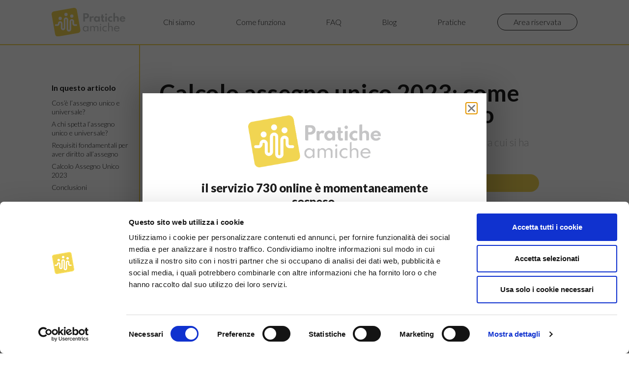

--- FILE ---
content_type: text/html; charset=UTF-8
request_url: https://www.praticheamiche.it/calcolo-assegno-unico-e-universale/
body_size: 27368
content:
<!doctype html>
<html lang="it-IT">
<head>

	


	<meta charset="UTF-8">
		<meta name="viewport" content="width=device-width, initial-scale=1">
	<link rel="profile" href="http://gmpg.org/xfn/11">
	<meta name='robots' content='index, follow, max-image-preview:large, max-snippet:-1, max-video-preview:-1' />

<!-- Google Tag Manager for WordPress by gtm4wp.com -->
<script data-cfasync="false" data-pagespeed-no-defer>
	var gtm4wp_datalayer_name = "dataLayer";
	var dataLayer = dataLayer || [];
</script>
<!-- End Google Tag Manager for WordPress by gtm4wp.com -->
	<!-- This site is optimized with the Yoast SEO plugin v20.4 - https://yoast.com/wordpress/plugins/seo/ -->
	<title>Calcolo assegno unico 2023: come calcolare l&#039;importo dell&#039;assegno</title>
	<meta name="description" content="La guida per fare il calcolo dell&#039;Assegno Unico e Universale, il contributo che entrerà in vigore dal 1° Marzo 2022." />
	<link rel="canonical" href="https://www.praticheamiche.it/calcolo-assegno-unico-e-universale/" />
	<meta property="og:locale" content="it_IT" />
	<meta property="og:type" content="article" />
	<meta property="og:title" content="Calcolo assegno unico 2023: come calcolare l&#039;importo dell&#039;assegno" />
	<meta property="og:description" content="La guida per fare il calcolo dell&#039;Assegno Unico e Universale, il contributo che entrerà in vigore dal 1° Marzo 2022." />
	<meta property="og:url" content="https://www.praticheamiche.it/calcolo-assegno-unico-e-universale/" />
	<meta property="og:site_name" content="Pratiche Amiche" />
	<meta property="article:published_time" content="2023-01-17T17:16:00+00:00" />
	<meta property="article:modified_time" content="2023-04-03T09:40:04+00:00" />
	<meta name="author" content="Monica" />
	<meta name="twitter:card" content="summary_large_image" />
	<meta name="twitter:label1" content="Scritto da" />
	<meta name="twitter:data1" content="Monica" />
	<meta name="twitter:label2" content="Tempo di lettura stimato" />
	<meta name="twitter:data2" content="8 minuti" />
	<script type="application/ld+json" class="yoast-schema-graph">{"@context":"https://schema.org","@graph":[{"@type":"Article","@id":"https://www.praticheamiche.it/calcolo-assegno-unico-e-universale/#article","isPartOf":{"@id":"https://www.praticheamiche.it/calcolo-assegno-unico-e-universale/"},"author":{"name":"Monica","@id":"https://www.praticheamiche.it/#/schema/person/d7a485b2c76f4d5a47670dd0ead97c8d"},"headline":"Calcolo assegno unico 2023: come calcolare l&#8217;importo dell&#8217;assegno","datePublished":"2023-01-17T17:16:00+00:00","dateModified":"2023-04-03T09:40:04+00:00","mainEntityOfPage":{"@id":"https://www.praticheamiche.it/calcolo-assegno-unico-e-universale/"},"wordCount":1310,"commentCount":0,"publisher":{"@id":"https://www.praticheamiche.it/#organization"},"articleSection":["Assegno Unico Universale"],"inLanguage":"it-IT"},{"@type":"WebPage","@id":"https://www.praticheamiche.it/calcolo-assegno-unico-e-universale/","url":"https://www.praticheamiche.it/calcolo-assegno-unico-e-universale/","name":"Calcolo assegno unico 2023: come calcolare l'importo dell'assegno","isPartOf":{"@id":"https://www.praticheamiche.it/#website"},"datePublished":"2023-01-17T17:16:00+00:00","dateModified":"2023-04-03T09:40:04+00:00","description":"La guida per fare il calcolo dell'Assegno Unico e Universale, il contributo che entrerà in vigore dal 1° Marzo 2022.","breadcrumb":{"@id":"https://www.praticheamiche.it/calcolo-assegno-unico-e-universale/#breadcrumb"},"inLanguage":"it-IT","potentialAction":[{"@type":"ReadAction","target":["https://www.praticheamiche.it/calcolo-assegno-unico-e-universale/"]}]},{"@type":"BreadcrumbList","@id":"https://www.praticheamiche.it/calcolo-assegno-unico-e-universale/#breadcrumb","itemListElement":[{"@type":"ListItem","position":1,"name":"Home","item":"https://www.praticheamiche.it/"},{"@type":"ListItem","position":2,"name":"Calcolo assegno unico 2023: come calcolare l&#8217;importo dell&#8217;assegno"}]},{"@type":"WebSite","@id":"https://www.praticheamiche.it/#website","url":"https://www.praticheamiche.it/","name":"Pratiche Amiche","description":"Servizi Online Agili","publisher":{"@id":"https://www.praticheamiche.it/#organization"},"potentialAction":[{"@type":"SearchAction","target":{"@type":"EntryPoint","urlTemplate":"https://www.praticheamiche.it/?s={search_term_string}"},"query-input":"required name=search_term_string"}],"inLanguage":"it-IT"},{"@type":"Organization","@id":"https://www.praticheamiche.it/#organization","name":"Pratiche Amiche","url":"https://www.praticheamiche.it/","logo":{"@type":"ImageObject","inLanguage":"it-IT","@id":"https://www.praticheamiche.it/#/schema/logo/image/","url":"https://www.praticheamiche.it/wp-content/uploads/2021/03/Logo-Pratiche-Amiche.png","contentUrl":"https://www.praticheamiche.it/wp-content/uploads/2021/03/Logo-Pratiche-Amiche.png","width":1534,"height":600,"caption":"Pratiche Amiche"},"image":{"@id":"https://www.praticheamiche.it/#/schema/logo/image/"}},{"@type":"Person","@id":"https://www.praticheamiche.it/#/schema/person/d7a485b2c76f4d5a47670dd0ead97c8d","name":"Monica","image":{"@type":"ImageObject","inLanguage":"it-IT","@id":"https://www.praticheamiche.it/#/schema/person/image/","url":"https://secure.gravatar.com/avatar/c0cf6df0d696e202fe484256cca32672?s=96&d=mm&r=g","contentUrl":"https://secure.gravatar.com/avatar/c0cf6df0d696e202fe484256cca32672?s=96&d=mm&r=g","caption":"Monica"},"url":"https://www.praticheamiche.it/author/monicamartinuzzi/"}]}</script>
	<!-- / Yoast SEO plugin. -->


<link rel='dns-prefetch' href='//widget.trustpilot.com' />
<link rel="alternate" type="application/rss+xml" title="Pratiche Amiche &raquo; Feed" href="https://www.praticheamiche.it/feed/" />
<link rel="alternate" type="application/rss+xml" title="Pratiche Amiche &raquo; Feed dei commenti" href="https://www.praticheamiche.it/comments/feed/" />
<script>
window._wpemojiSettings = {"baseUrl":"https:\/\/s.w.org\/images\/core\/emoji\/15.0.3\/72x72\/","ext":".png","svgUrl":"https:\/\/s.w.org\/images\/core\/emoji\/15.0.3\/svg\/","svgExt":".svg","source":{"concatemoji":"https:\/\/www.praticheamiche.it\/wp-includes\/js\/wp-emoji-release.min.js?ver=6.5.7"}};
/*! This file is auto-generated */
!function(i,n){var o,s,e;function c(e){try{var t={supportTests:e,timestamp:(new Date).valueOf()};sessionStorage.setItem(o,JSON.stringify(t))}catch(e){}}function p(e,t,n){e.clearRect(0,0,e.canvas.width,e.canvas.height),e.fillText(t,0,0);var t=new Uint32Array(e.getImageData(0,0,e.canvas.width,e.canvas.height).data),r=(e.clearRect(0,0,e.canvas.width,e.canvas.height),e.fillText(n,0,0),new Uint32Array(e.getImageData(0,0,e.canvas.width,e.canvas.height).data));return t.every(function(e,t){return e===r[t]})}function u(e,t,n){switch(t){case"flag":return n(e,"\ud83c\udff3\ufe0f\u200d\u26a7\ufe0f","\ud83c\udff3\ufe0f\u200b\u26a7\ufe0f")?!1:!n(e,"\ud83c\uddfa\ud83c\uddf3","\ud83c\uddfa\u200b\ud83c\uddf3")&&!n(e,"\ud83c\udff4\udb40\udc67\udb40\udc62\udb40\udc65\udb40\udc6e\udb40\udc67\udb40\udc7f","\ud83c\udff4\u200b\udb40\udc67\u200b\udb40\udc62\u200b\udb40\udc65\u200b\udb40\udc6e\u200b\udb40\udc67\u200b\udb40\udc7f");case"emoji":return!n(e,"\ud83d\udc26\u200d\u2b1b","\ud83d\udc26\u200b\u2b1b")}return!1}function f(e,t,n){var r="undefined"!=typeof WorkerGlobalScope&&self instanceof WorkerGlobalScope?new OffscreenCanvas(300,150):i.createElement("canvas"),a=r.getContext("2d",{willReadFrequently:!0}),o=(a.textBaseline="top",a.font="600 32px Arial",{});return e.forEach(function(e){o[e]=t(a,e,n)}),o}function t(e){var t=i.createElement("script");t.src=e,t.defer=!0,i.head.appendChild(t)}"undefined"!=typeof Promise&&(o="wpEmojiSettingsSupports",s=["flag","emoji"],n.supports={everything:!0,everythingExceptFlag:!0},e=new Promise(function(e){i.addEventListener("DOMContentLoaded",e,{once:!0})}),new Promise(function(t){var n=function(){try{var e=JSON.parse(sessionStorage.getItem(o));if("object"==typeof e&&"number"==typeof e.timestamp&&(new Date).valueOf()<e.timestamp+604800&&"object"==typeof e.supportTests)return e.supportTests}catch(e){}return null}();if(!n){if("undefined"!=typeof Worker&&"undefined"!=typeof OffscreenCanvas&&"undefined"!=typeof URL&&URL.createObjectURL&&"undefined"!=typeof Blob)try{var e="postMessage("+f.toString()+"("+[JSON.stringify(s),u.toString(),p.toString()].join(",")+"));",r=new Blob([e],{type:"text/javascript"}),a=new Worker(URL.createObjectURL(r),{name:"wpTestEmojiSupports"});return void(a.onmessage=function(e){c(n=e.data),a.terminate(),t(n)})}catch(e){}c(n=f(s,u,p))}t(n)}).then(function(e){for(var t in e)n.supports[t]=e[t],n.supports.everything=n.supports.everything&&n.supports[t],"flag"!==t&&(n.supports.everythingExceptFlag=n.supports.everythingExceptFlag&&n.supports[t]);n.supports.everythingExceptFlag=n.supports.everythingExceptFlag&&!n.supports.flag,n.DOMReady=!1,n.readyCallback=function(){n.DOMReady=!0}}).then(function(){return e}).then(function(){var e;n.supports.everything||(n.readyCallback(),(e=n.source||{}).concatemoji?t(e.concatemoji):e.wpemoji&&e.twemoji&&(t(e.twemoji),t(e.wpemoji)))}))}((window,document),window._wpemojiSettings);
</script>
<link rel='stylesheet' id='dce-animations-css' href='https://www.praticheamiche.it/wp-content/plugins/dynamic-content-for-elementor/assets/css/animations.css?ver=2.0.1' media='all' />
<style id='wp-emoji-styles-inline-css'>

	img.wp-smiley, img.emoji {
		display: inline !important;
		border: none !important;
		box-shadow: none !important;
		height: 1em !important;
		width: 1em !important;
		margin: 0 0.07em !important;
		vertical-align: -0.1em !important;
		background: none !important;
		padding: 0 !important;
	}
</style>
<link rel='stylesheet' id='wp-block-library-css' href='https://www.praticheamiche.it/wp-includes/css/dist/block-library/style.min.css?ver=6.5.7' media='all' />
<link rel='stylesheet' id='wc-blocks-vendors-style-css' href='https://www.praticheamiche.it/wp-content/plugins/woocommerce/packages/woocommerce-blocks/build/wc-blocks-vendors-style.css?ver=9.6.6' media='all' />
<link rel='stylesheet' id='wc-blocks-style-css' href='https://www.praticheamiche.it/wp-content/plugins/woocommerce/packages/woocommerce-blocks/build/wc-blocks-style.css?ver=9.6.6' media='all' />
<style id='classic-theme-styles-inline-css'>
/*! This file is auto-generated */
.wp-block-button__link{color:#fff;background-color:#32373c;border-radius:9999px;box-shadow:none;text-decoration:none;padding:calc(.667em + 2px) calc(1.333em + 2px);font-size:1.125em}.wp-block-file__button{background:#32373c;color:#fff;text-decoration:none}
</style>
<style id='global-styles-inline-css'>
body{--wp--preset--color--black: #000000;--wp--preset--color--cyan-bluish-gray: #abb8c3;--wp--preset--color--white: #ffffff;--wp--preset--color--pale-pink: #f78da7;--wp--preset--color--vivid-red: #cf2e2e;--wp--preset--color--luminous-vivid-orange: #ff6900;--wp--preset--color--luminous-vivid-amber: #fcb900;--wp--preset--color--light-green-cyan: #7bdcb5;--wp--preset--color--vivid-green-cyan: #00d084;--wp--preset--color--pale-cyan-blue: #8ed1fc;--wp--preset--color--vivid-cyan-blue: #0693e3;--wp--preset--color--vivid-purple: #9b51e0;--wp--preset--gradient--vivid-cyan-blue-to-vivid-purple: linear-gradient(135deg,rgba(6,147,227,1) 0%,rgb(155,81,224) 100%);--wp--preset--gradient--light-green-cyan-to-vivid-green-cyan: linear-gradient(135deg,rgb(122,220,180) 0%,rgb(0,208,130) 100%);--wp--preset--gradient--luminous-vivid-amber-to-luminous-vivid-orange: linear-gradient(135deg,rgba(252,185,0,1) 0%,rgba(255,105,0,1) 100%);--wp--preset--gradient--luminous-vivid-orange-to-vivid-red: linear-gradient(135deg,rgba(255,105,0,1) 0%,rgb(207,46,46) 100%);--wp--preset--gradient--very-light-gray-to-cyan-bluish-gray: linear-gradient(135deg,rgb(238,238,238) 0%,rgb(169,184,195) 100%);--wp--preset--gradient--cool-to-warm-spectrum: linear-gradient(135deg,rgb(74,234,220) 0%,rgb(151,120,209) 20%,rgb(207,42,186) 40%,rgb(238,44,130) 60%,rgb(251,105,98) 80%,rgb(254,248,76) 100%);--wp--preset--gradient--blush-light-purple: linear-gradient(135deg,rgb(255,206,236) 0%,rgb(152,150,240) 100%);--wp--preset--gradient--blush-bordeaux: linear-gradient(135deg,rgb(254,205,165) 0%,rgb(254,45,45) 50%,rgb(107,0,62) 100%);--wp--preset--gradient--luminous-dusk: linear-gradient(135deg,rgb(255,203,112) 0%,rgb(199,81,192) 50%,rgb(65,88,208) 100%);--wp--preset--gradient--pale-ocean: linear-gradient(135deg,rgb(255,245,203) 0%,rgb(182,227,212) 50%,rgb(51,167,181) 100%);--wp--preset--gradient--electric-grass: linear-gradient(135deg,rgb(202,248,128) 0%,rgb(113,206,126) 100%);--wp--preset--gradient--midnight: linear-gradient(135deg,rgb(2,3,129) 0%,rgb(40,116,252) 100%);--wp--preset--font-size--small: 13px;--wp--preset--font-size--medium: 20px;--wp--preset--font-size--large: 36px;--wp--preset--font-size--x-large: 42px;--wp--preset--spacing--20: 0.44rem;--wp--preset--spacing--30: 0.67rem;--wp--preset--spacing--40: 1rem;--wp--preset--spacing--50: 1.5rem;--wp--preset--spacing--60: 2.25rem;--wp--preset--spacing--70: 3.38rem;--wp--preset--spacing--80: 5.06rem;--wp--preset--shadow--natural: 6px 6px 9px rgba(0, 0, 0, 0.2);--wp--preset--shadow--deep: 12px 12px 50px rgba(0, 0, 0, 0.4);--wp--preset--shadow--sharp: 6px 6px 0px rgba(0, 0, 0, 0.2);--wp--preset--shadow--outlined: 6px 6px 0px -3px rgba(255, 255, 255, 1), 6px 6px rgba(0, 0, 0, 1);--wp--preset--shadow--crisp: 6px 6px 0px rgba(0, 0, 0, 1);}:where(.is-layout-flex){gap: 0.5em;}:where(.is-layout-grid){gap: 0.5em;}body .is-layout-flex{display: flex;}body .is-layout-flex{flex-wrap: wrap;align-items: center;}body .is-layout-flex > *{margin: 0;}body .is-layout-grid{display: grid;}body .is-layout-grid > *{margin: 0;}:where(.wp-block-columns.is-layout-flex){gap: 2em;}:where(.wp-block-columns.is-layout-grid){gap: 2em;}:where(.wp-block-post-template.is-layout-flex){gap: 1.25em;}:where(.wp-block-post-template.is-layout-grid){gap: 1.25em;}.has-black-color{color: var(--wp--preset--color--black) !important;}.has-cyan-bluish-gray-color{color: var(--wp--preset--color--cyan-bluish-gray) !important;}.has-white-color{color: var(--wp--preset--color--white) !important;}.has-pale-pink-color{color: var(--wp--preset--color--pale-pink) !important;}.has-vivid-red-color{color: var(--wp--preset--color--vivid-red) !important;}.has-luminous-vivid-orange-color{color: var(--wp--preset--color--luminous-vivid-orange) !important;}.has-luminous-vivid-amber-color{color: var(--wp--preset--color--luminous-vivid-amber) !important;}.has-light-green-cyan-color{color: var(--wp--preset--color--light-green-cyan) !important;}.has-vivid-green-cyan-color{color: var(--wp--preset--color--vivid-green-cyan) !important;}.has-pale-cyan-blue-color{color: var(--wp--preset--color--pale-cyan-blue) !important;}.has-vivid-cyan-blue-color{color: var(--wp--preset--color--vivid-cyan-blue) !important;}.has-vivid-purple-color{color: var(--wp--preset--color--vivid-purple) !important;}.has-black-background-color{background-color: var(--wp--preset--color--black) !important;}.has-cyan-bluish-gray-background-color{background-color: var(--wp--preset--color--cyan-bluish-gray) !important;}.has-white-background-color{background-color: var(--wp--preset--color--white) !important;}.has-pale-pink-background-color{background-color: var(--wp--preset--color--pale-pink) !important;}.has-vivid-red-background-color{background-color: var(--wp--preset--color--vivid-red) !important;}.has-luminous-vivid-orange-background-color{background-color: var(--wp--preset--color--luminous-vivid-orange) !important;}.has-luminous-vivid-amber-background-color{background-color: var(--wp--preset--color--luminous-vivid-amber) !important;}.has-light-green-cyan-background-color{background-color: var(--wp--preset--color--light-green-cyan) !important;}.has-vivid-green-cyan-background-color{background-color: var(--wp--preset--color--vivid-green-cyan) !important;}.has-pale-cyan-blue-background-color{background-color: var(--wp--preset--color--pale-cyan-blue) !important;}.has-vivid-cyan-blue-background-color{background-color: var(--wp--preset--color--vivid-cyan-blue) !important;}.has-vivid-purple-background-color{background-color: var(--wp--preset--color--vivid-purple) !important;}.has-black-border-color{border-color: var(--wp--preset--color--black) !important;}.has-cyan-bluish-gray-border-color{border-color: var(--wp--preset--color--cyan-bluish-gray) !important;}.has-white-border-color{border-color: var(--wp--preset--color--white) !important;}.has-pale-pink-border-color{border-color: var(--wp--preset--color--pale-pink) !important;}.has-vivid-red-border-color{border-color: var(--wp--preset--color--vivid-red) !important;}.has-luminous-vivid-orange-border-color{border-color: var(--wp--preset--color--luminous-vivid-orange) !important;}.has-luminous-vivid-amber-border-color{border-color: var(--wp--preset--color--luminous-vivid-amber) !important;}.has-light-green-cyan-border-color{border-color: var(--wp--preset--color--light-green-cyan) !important;}.has-vivid-green-cyan-border-color{border-color: var(--wp--preset--color--vivid-green-cyan) !important;}.has-pale-cyan-blue-border-color{border-color: var(--wp--preset--color--pale-cyan-blue) !important;}.has-vivid-cyan-blue-border-color{border-color: var(--wp--preset--color--vivid-cyan-blue) !important;}.has-vivid-purple-border-color{border-color: var(--wp--preset--color--vivid-purple) !important;}.has-vivid-cyan-blue-to-vivid-purple-gradient-background{background: var(--wp--preset--gradient--vivid-cyan-blue-to-vivid-purple) !important;}.has-light-green-cyan-to-vivid-green-cyan-gradient-background{background: var(--wp--preset--gradient--light-green-cyan-to-vivid-green-cyan) !important;}.has-luminous-vivid-amber-to-luminous-vivid-orange-gradient-background{background: var(--wp--preset--gradient--luminous-vivid-amber-to-luminous-vivid-orange) !important;}.has-luminous-vivid-orange-to-vivid-red-gradient-background{background: var(--wp--preset--gradient--luminous-vivid-orange-to-vivid-red) !important;}.has-very-light-gray-to-cyan-bluish-gray-gradient-background{background: var(--wp--preset--gradient--very-light-gray-to-cyan-bluish-gray) !important;}.has-cool-to-warm-spectrum-gradient-background{background: var(--wp--preset--gradient--cool-to-warm-spectrum) !important;}.has-blush-light-purple-gradient-background{background: var(--wp--preset--gradient--blush-light-purple) !important;}.has-blush-bordeaux-gradient-background{background: var(--wp--preset--gradient--blush-bordeaux) !important;}.has-luminous-dusk-gradient-background{background: var(--wp--preset--gradient--luminous-dusk) !important;}.has-pale-ocean-gradient-background{background: var(--wp--preset--gradient--pale-ocean) !important;}.has-electric-grass-gradient-background{background: var(--wp--preset--gradient--electric-grass) !important;}.has-midnight-gradient-background{background: var(--wp--preset--gradient--midnight) !important;}.has-small-font-size{font-size: var(--wp--preset--font-size--small) !important;}.has-medium-font-size{font-size: var(--wp--preset--font-size--medium) !important;}.has-large-font-size{font-size: var(--wp--preset--font-size--large) !important;}.has-x-large-font-size{font-size: var(--wp--preset--font-size--x-large) !important;}
.wp-block-navigation a:where(:not(.wp-element-button)){color: inherit;}
:where(.wp-block-post-template.is-layout-flex){gap: 1.25em;}:where(.wp-block-post-template.is-layout-grid){gap: 1.25em;}
:where(.wp-block-columns.is-layout-flex){gap: 2em;}:where(.wp-block-columns.is-layout-grid){gap: 2em;}
.wp-block-pullquote{font-size: 1.5em;line-height: 1.6;}
</style>
<link rel='stylesheet' id='wppb_stylesheet-css' href='https://www.praticheamiche.it/wp-content/plugins/profile-builder-pro/assets/css/style-front-end.css?ver=3.2.5' media='all' />
<link rel='stylesheet' id='wppb_woo_stylesheet-css' href='https://www.praticheamiche.it/wp-content/plugins/pb-add-on-woocommerce/assets/css/style-fields.css?ver=6.5.7' media='all' />
<link rel='stylesheet' id='woocommerce-layout-css' href='https://www.praticheamiche.it/wp-content/plugins/woocommerce/assets/css/woocommerce-layout.css?ver=7.5.1' media='all' />
<link rel='stylesheet' id='woocommerce-smallscreen-css' href='https://www.praticheamiche.it/wp-content/plugins/woocommerce/assets/css/woocommerce-smallscreen.css?ver=7.5.1' media='only screen and (max-width: 768px)' />
<link rel='stylesheet' id='woocommerce-general-css' href='https://www.praticheamiche.it/wp-content/plugins/woocommerce/assets/css/woocommerce.css?ver=7.5.1' media='all' />
<style id='woocommerce-inline-inline-css'>
.woocommerce form .form-row .required { visibility: visible; }
</style>
<link rel='stylesheet' id='parent-style-css' href='https://www.praticheamiche.it/wp-content/themes/hello-elementor/style.css?ver=6.5.7' media='all' />
<link rel='stylesheet' id='hello-elementor-css' href='https://www.praticheamiche.it/wp-content/themes/hello-elementor/style.min.css?ver=2.7.1' media='all' />
<link rel='stylesheet' id='hello-elementor-theme-style-css' href='https://www.praticheamiche.it/wp-content/themes/hello-elementor/theme.min.css?ver=2.7.1' media='all' />
<link rel='stylesheet' id='elementor-icons-css' href='https://www.praticheamiche.it/wp-content/plugins/elementor/assets/lib/eicons/css/elementor-icons.min.css?ver=5.18.0' media='all' />
<link rel='stylesheet' id='elementor-frontend-legacy-css' href='https://www.praticheamiche.it/wp-content/plugins/elementor/assets/css/frontend-legacy.min.css?ver=3.12.0' media='all' />
<link rel='stylesheet' id='elementor-frontend-css' href='https://www.praticheamiche.it/wp-content/plugins/elementor/assets/css/frontend.min.css?ver=3.12.0' media='all' />
<link rel='stylesheet' id='swiper-css' href='https://www.praticheamiche.it/wp-content/plugins/elementor/assets/lib/swiper/css/swiper.min.css?ver=5.3.6' media='all' />
<link rel='stylesheet' id='elementor-post-1381-css' href='https://www.praticheamiche.it/wp-content/uploads/elementor/css/post-1381.css?ver=1727257268' media='all' />
<link rel='stylesheet' id='dce-style-css' href='https://www.praticheamiche.it/wp-content/plugins/dynamic-content-for-elementor/assets/css/style.css?ver=2.0.1' media='all' />
<link rel='stylesheet' id='dashicons-css' href='https://www.praticheamiche.it/wp-includes/css/dashicons.min.css?ver=6.5.7' media='all' />
<link rel='stylesheet' id='elementor-pro-css' href='https://www.praticheamiche.it/wp-content/plugins/elementor-pro/assets/css/frontend.min.css?ver=3.12.0' media='all' />
<link rel='stylesheet' id='elementor-post-1649-css' href='https://www.praticheamiche.it/wp-content/uploads/elementor/css/post-1649.css?ver=1727257269' media='all' />
<link rel='stylesheet' id='elementor-post-608-css' href='https://www.praticheamiche.it/wp-content/uploads/elementor/css/post-608.css?ver=1727257270' media='all' />
<link rel='stylesheet' id='elementor-post-8589-css' href='https://www.praticheamiche.it/wp-content/uploads/elementor/css/post-8589.css?ver=1727257270' media='all' />
<link rel='stylesheet' id='elementor-post-11971-css' href='https://www.praticheamiche.it/wp-content/uploads/elementor/css/post-11971.css?ver=1750233527' media='all' />
<link rel='stylesheet' id='eael-general-css' href='https://www.praticheamiche.it/wp-content/plugins/essential-addons-for-elementor-lite/assets/front-end/css/view/general.min.css?ver=5.9.20' media='all' />
<link rel='stylesheet' id='google-fonts-1-css' href='https://fonts.googleapis.com/css?family=Lato%3A100%2C100italic%2C200%2C200italic%2C300%2C300italic%2C400%2C400italic%2C500%2C500italic%2C600%2C600italic%2C700%2C700italic%2C800%2C800italic%2C900%2C900italic%7CMontserrat%3A100%2C100italic%2C200%2C200italic%2C300%2C300italic%2C400%2C400italic%2C500%2C500italic%2C600%2C600italic%2C700%2C700italic%2C800%2C800italic%2C900%2C900italic&#038;display=auto&#038;ver=6.5.7' media='all' />
<link rel='stylesheet' id='elementor-icons-shared-0-css' href='https://www.praticheamiche.it/wp-content/plugins/elementor/assets/lib/font-awesome/css/fontawesome.min.css?ver=5.15.3' media='all' />
<link rel='stylesheet' id='elementor-icons-fa-solid-css' href='https://www.praticheamiche.it/wp-content/plugins/elementor/assets/lib/font-awesome/css/solid.min.css?ver=5.15.3' media='all' />
<link rel='stylesheet' id='elementor-icons-fa-brands-css' href='https://www.praticheamiche.it/wp-content/plugins/elementor/assets/lib/font-awesome/css/brands.min.css?ver=5.15.3' media='all' />
<link rel="preconnect" href="https://fonts.gstatic.com/" crossorigin><script src="https://www.praticheamiche.it/wp-includes/js/jquery/jquery.min.js?ver=3.7.1" id="jquery-core-js"></script>
<script src="https://www.praticheamiche.it/wp-includes/js/jquery/jquery-migrate.min.js?ver=3.4.1" id="jquery-migrate-js"></script>
<script id="woo-country-select-js-extra">
var wc_country_select_params = {"countries":"{\"IT\":{\"AG\":\"Agrigento\",\"AL\":\"Alessandria\",\"AN\":\"Ancona\",\"AO\":\"Aosta\",\"AR\":\"Arezzo\",\"AP\":\"Ascoli Piceno\",\"AT\":\"Asti\",\"AV\":\"Avellino\",\"BA\":\"Bari\",\"BT\":\"Barletta-Andria-Trani\",\"BL\":\"Belluno\",\"BN\":\"Benevento\",\"BG\":\"Bergamo\",\"BI\":\"Biella\",\"BO\":\"Bologna\",\"BZ\":\"Bolzano\",\"BS\":\"Brescia\",\"BR\":\"Brindisi\",\"CA\":\"Cagliari\",\"CL\":\"Caltanissetta\",\"CB\":\"Campobasso\",\"CE\":\"Caserta\",\"CT\":\"Catania\",\"CZ\":\"Catanzaro\",\"CH\":\"Chieti\",\"CO\":\"Como\",\"CS\":\"Cosenza\",\"CR\":\"Cremona\",\"KR\":\"Crotone\",\"CN\":\"Cuneo\",\"EN\":\"Enna\",\"FM\":\"Fermo\",\"FE\":\"Ferrara\",\"FI\":\"Firenze\",\"FG\":\"Foggia\",\"FC\":\"Forl\\u00ec-Cesena\",\"FR\":\"Frosinone\",\"GE\":\"Genova\",\"GO\":\"Gorizia\",\"GR\":\"Grosseto\",\"IM\":\"Imperia\",\"IS\":\"Isernia\",\"SP\":\"La Spezia\",\"AQ\":\"L'Aquila\",\"LT\":\"Latina\",\"LE\":\"Lecce\",\"LC\":\"Lecco\",\"LI\":\"Livorno\",\"LO\":\"Lodi\",\"LU\":\"Lucca\",\"MC\":\"Macerata\",\"MN\":\"Mantova\",\"MS\":\"Massa-Carrara\",\"MT\":\"Matera\",\"ME\":\"Messina\",\"MI\":\"Milano\",\"MO\":\"Modena\",\"MB\":\"Monza e della Brianza\",\"NA\":\"Napoli\",\"NO\":\"Novara\",\"NU\":\"Nuoro\",\"OR\":\"Oristano\",\"PD\":\"Padova\",\"PA\":\"Palermo\",\"PR\":\"Parma\",\"PV\":\"Pavia\",\"PG\":\"Perugia\",\"PU\":\"Pesaro e Urbino\",\"PE\":\"Pescara\",\"PC\":\"Piacenza\",\"PI\":\"Pisa\",\"PT\":\"Pistoia\",\"PN\":\"Pordenone\",\"PZ\":\"Potenza\",\"PO\":\"Prato\",\"RG\":\"Ragusa\",\"RA\":\"Ravenna\",\"RC\":\"Reggio Calabria\",\"RE\":\"Reggio Emilia\",\"RI\":\"Rieti\",\"RN\":\"Rimini\",\"RM\":\"Roma\",\"RO\":\"Rovigo\",\"SA\":\"Salerno\",\"SS\":\"Sassari\",\"SV\":\"Savona\",\"SI\":\"Siena\",\"SR\":\"Siracusa\",\"SO\":\"Sondrio\",\"SU\":\"Sud Sardegna\",\"TA\":\"Taranto\",\"TE\":\"Teramo\",\"TR\":\"Terni\",\"TO\":\"Torino\",\"TP\":\"Trapani\",\"TN\":\"Trento\",\"TV\":\"Treviso\",\"TS\":\"Trieste\",\"UD\":\"Udine\",\"VA\":\"Varese\",\"VE\":\"Venezia\",\"VB\":\"Verbano-Cusio-Ossola\",\"VC\":\"Vercelli\",\"VR\":\"Verona\",\"VV\":\"Vibo Valentia\",\"VI\":\"Vicenza\",\"VT\":\"Viterbo\"}}","i18n_select_state_text":"Seleziona un'opzione\u2026","locale":"{\"IT\":{\"postcode\":[],\"state\":{\"required\":true}},\"default\":{\"first_name\":{\"required\":true,\"class\":[\"form-row-first\"],\"autocomplete\":\"given-name\"},\"last_name\":{\"required\":true,\"class\":[\"form-row-last\"],\"autocomplete\":\"family-name\"},\"company\":{\"class\":[\"form-row-wide\"],\"autocomplete\":\"organization\",\"required\":false},\"country\":{\"type\":\"country\",\"required\":true,\"class\":[\"form-row-wide\",\"address-field\",\"update_totals_on_change\"],\"autocomplete\":\"country\"},\"address_1\":{\"required\":true,\"class\":[\"form-row-wide\",\"address-field\"],\"autocomplete\":\"address-line1\"},\"address_2\":{\"label_class\":[\"screen-reader-text\"],\"class\":[\"form-row-wide\",\"address-field\"],\"autocomplete\":\"address-line2\",\"required\":false},\"city\":{\"required\":true,\"class\":[\"form-row-wide\",\"address-field\"],\"autocomplete\":\"address-level2\"},\"state\":{\"type\":\"state\",\"required\":true,\"class\":[\"form-row-wide\",\"address-field\"],\"validate\":[\"state\"],\"autocomplete\":\"address-level1\"},\"postcode\":{\"required\":true,\"class\":[\"form-row-wide\",\"address-field\"],\"validate\":[\"postcode\"],\"autocomplete\":\"postal-code\"}}}"};
</script>
<script src="https://www.praticheamiche.it/wp-content/plugins/pb-add-on-woocommerce/assets/js/country-select.js?ver=6.5.7" id="woo-country-select-js"></script>
<script id="tp-js-js-extra">
var trustpilot_settings = {"key":"N5o0i9OCTydPFVzy","TrustpilotScriptUrl":"https:\/\/invitejs.trustpilot.com\/tp.min.js","IntegrationAppUrl":"\/\/ecommscript-integrationapp.trustpilot.com","PreviewScriptUrl":"\/\/ecommplugins-scripts.trustpilot.com\/v2.1\/js\/preview.min.js","PreviewCssUrl":"\/\/ecommplugins-scripts.trustpilot.com\/v2.1\/css\/preview.min.css","PreviewWPCssUrl":"\/\/ecommplugins-scripts.trustpilot.com\/v2.1\/css\/preview_wp.css","WidgetScriptUrl":"\/\/widget.trustpilot.com\/bootstrap\/v5\/tp.widget.bootstrap.min.js"};
</script>
<script src="https://www.praticheamiche.it/wp-content/plugins/trustpilot-reviews/review/assets/js/headerScript.min.js?ver=1.0&#039; async=&#039;async" id="tp-js-js"></script>
<script src="//widget.trustpilot.com/bootstrap/v5/tp.widget.bootstrap.min.js?ver=1.0&#039; async=&#039;async" id="widget-bootstrap-js"></script>
<script id="trustbox-js-extra">
var trustbox_settings = {"page":null,"sku":null,"name":null};
var trustpilot_trustbox_settings = {"trustboxes":[{"enabled":"enabled","snippet":"[base64]","customizations":"[base64]","defaults":"[base64]","page":"ahr0chm6ly93d3cuc3rhz2luzziuchjhdgljagvhbwljaguuaxqvzgltaxnzaw9uas1vbmxpbmuv","position":"before","corner":"top: #{Y}px; left: #{X}px;","paddingx":"0","paddingy":"0","zindex":"1000","clear":"both","xpaths":"[base64]","sku":"TRUSTPILOT_SKU_VALUE_5653,","name":"Assegno unico","widgetName":"Micro Review Count","repeatable":false,"uuid":"fa6874cc-9bf5-e470-ef8b-20c6bcd0979a","error":null,"repeatXpath":{"xpathById":{"prefix":"","suffix":""},"xpathFromRoot":{"prefix":"","suffix":""}},"width":"100%","height":"24px","locale":"it-IT"},{"enabled":"enabled","snippet":"[base64]","customizations":"[base64]","defaults":"[base64]","page":"ahr0chm6ly93d3cuchjhdgljagvhbwljaguuaxqvzgltaxnzaw9uas1vbmxpbmuv","position":"before","corner":"top: #{Y}px; left: #{X}px;","paddingx":"0","paddingy":"0","zindex":"1000","clear":"both","xpaths":"[base64]","sku":"TRUSTPILOT_SKU_VALUE_5653,","name":"Assegno unico","widgetName":"Micro Review Count","repeatable":false,"uuid":"851742f1-564c-46f3-4554-c85fb81c52c7","error":null}]};
</script>
<script src="https://www.praticheamiche.it/wp-content/plugins/trustpilot-reviews/review/assets/js/trustBoxScript.min.js?ver=1.0&#039; async=&#039;async" id="trustbox-js"></script>
<script src="https://www.praticheamiche.it/wp-includes/js/dist/vendor/wp-polyfill-inert.min.js?ver=3.1.2" id="wp-polyfill-inert-js"></script>
<script src="https://www.praticheamiche.it/wp-includes/js/dist/vendor/regenerator-runtime.min.js?ver=0.14.0" id="regenerator-runtime-js"></script>
<script src="https://www.praticheamiche.it/wp-includes/js/dist/vendor/wp-polyfill.min.js?ver=3.15.0" id="wp-polyfill-js"></script>
<script src="https://www.praticheamiche.it/wp-includes/js/dist/hooks.min.js?ver=2810c76e705dd1a53b18" id="wp-hooks-js"></script>
<script id="wpm-js-extra">
var wpm = {"ajax_url":"https:\/\/www.praticheamiche.it\/wp-admin\/admin-ajax.php","root":"https:\/\/www.praticheamiche.it\/wp-json\/","nonce_wp_rest":"65916b46b9","nonce_ajax":"1c3b6e73c7"};
</script>
<script src="https://www.praticheamiche.it/wp-content/plugins/woocommerce-google-adwords-conversion-tracking-tag/js/public/wpm-public.p1.min.js?ver=1.30.3" id="wpm-js"></script>
<link rel="https://api.w.org/" href="https://www.praticheamiche.it/wp-json/" /><link rel="alternate" type="application/json" href="https://www.praticheamiche.it/wp-json/wp/v2/posts/8575" /><link rel="EditURI" type="application/rsd+xml" title="RSD" href="https://www.praticheamiche.it/xmlrpc.php?rsd" />
<meta name="generator" content="WordPress 6.5.7" />
<meta name="generator" content="WooCommerce 7.5.1" />
<link rel='shortlink' href='https://www.praticheamiche.it/?p=8575' />
<link rel="alternate" type="application/json+oembed" href="https://www.praticheamiche.it/wp-json/oembed/1.0/embed?url=https%3A%2F%2Fwww.praticheamiche.it%2Fcalcolo-assegno-unico-e-universale%2F" />
<link rel="alternate" type="text/xml+oembed" href="https://www.praticheamiche.it/wp-json/oembed/1.0/embed?url=https%3A%2F%2Fwww.praticheamiche.it%2Fcalcolo-assegno-unico-e-universale%2F&#038;format=xml" />

<!-- Google Tag Manager for WordPress by gtm4wp.com -->
<!-- GTM Container placement set to footer -->
<script data-cfasync="false" data-pagespeed-no-defer type="text/javascript">
	var dataLayer_content = {"pagePostType":"post","pagePostType2":"single-post","pageCategory":["assegno-unico-universale"],"pagePostAuthor":"Monica"};
	dataLayer.push( dataLayer_content );
</script>
<script data-cfasync="false">
(function(w,d,s,l,i){w[l]=w[l]||[];w[l].push({'gtm.start':
new Date().getTime(),event:'gtm.js'});var f=d.getElementsByTagName(s)[0],
j=d.createElement(s),dl=l!='dataLayer'?'&l='+l:'';j.async=true;j.src=
'//www.googletagmanager.com/gtm.'+'js?id='+i+dl;f.parentNode.insertBefore(j,f);
})(window,document,'script','dataLayer','GTM-PCT66KR');
</script>
<!-- End Google Tag Manager -->
<!-- End Google Tag Manager for WordPress by gtm4wp.com -->	<noscript><style>.woocommerce-product-gallery{ opacity: 1 !important; }</style></noscript>
	<meta name="generator" content="Elementor 3.12.0; features: a11y_improvements, additional_custom_breakpoints; settings: css_print_method-external, google_font-enabled, font_display-auto">
<script id="Cookiebot" src="https://consent.cookiebot.com/uc.js" data-cbid="5d1b77df-47f9-4c87-b0cf-285eeae232f1" data-blockingmode="none" type="text/javascript"></script>
<!-- Global site tag (gtag.js) - Google Analytics -->
<script async src="https://www.googletagmanager.com/gtag/js?id=G-SQY1NK47MJ"></script>
<script>
  window.dataLayer = window.dataLayer || [];
  function gtag(){dataLayer.push(arguments);}
  gtag('js', new Date());

  gtag('config', 'G-SQY1NK47MJ');
</script>
<!-- Facebook Pixel Code -->
<script>
!function(f,b,e,v,n,t,s)
{if(f.fbq)return;n=f.fbq=function(){n.callMethod?
n.callMethod.apply(n,arguments):n.queue.push(arguments)};
if(!f._fbq)f._fbq=n;n.push=n;n.loaded=!0;n.version='2.0';
n.queue=[];t=b.createElement(e);t.async=!0;
t.src=v;s=b.getElementsByTagName(e)[0];
s.parentNode.insertBefore(t,s)}(window,document,'script',
'https://connect.facebook.net/en_US/fbevents.js');
 fbq('init', '815958522600440'); 
fbq('track', 'PageView');
</script>
<noscript>
 <img height="1" width="1" 
src="https://www.facebook.com/tr?id=815958522600440&ev=PageView
&noscript=1"/>
</noscript>
<!-- End Facebook Pixel Code -->
<!-- Hotjar Tracking Code for https://www.praticheamiche.it/ -->
<script>
    (function(h,o,t,j,a,r){
        h.hj=h.hj||function(){(h.hj.q=h.hj.q||[]).push(arguments)};
        h._hjSettings={hjid:2885171,hjsv:6};
        a=o.getElementsByTagName('head')[0];
        r=o.createElement('script');r.async=1;
        r.src=t+h._hjSettings.hjid+j+h._hjSettings.hjsv;
        a.appendChild(r);
    })(window,document,'https://static.hotjar.com/c/hotjar-','.js?sv=');
</script>

<!-- START Pixel Manager for WooCommerce -->

		<script>

			window.wpmDataLayer = window.wpmDataLayer || {}
			window.wpmDataLayer = Object.assign(window.wpmDataLayer, {"cart":{},"cart_item_keys":{},"orderDeduplication":true,"position":1,"viewItemListTrigger":{"testMode":false,"backgroundColor":"green","opacity":0.5,"repeat":true,"timeout":1000,"threshold":0.8000000000000000444089209850062616169452667236328125},"version":{"number":"1.30.3","pro":false,"eligibleForUpdates":false,"distro":"fms"},"pixels":{"google":{"linker":{"settings":null},"user_id":false,"ads":{"conversionIds":{"AW-768251145":"94OaCLmDz-YBEImqqu4C"},"dynamic_remarketing":{"status":false,"id_type":"post_id","send_events_with_parent_ids":true},"google_business_vertical":"retail","phone_conversion_label":"","phone_conversion_number":""}}},"shop":{"list_name":"Blog Post | Calcolo assegno unico 2023: come calcolare l'importo dell'assegno","list_id":"blog_post_calcolo-assegno-unico-2023-come-calcolare-limporto-dellassegno","page_type":"blog_post","currency":"EUR","cookie_consent_mgmt":{"explicit_consent":false}},"general":{"variationsOutput":true,"userLoggedIn":false,"scrollTrackingThresholds":[],"pageId":8575,"excludeDomains":[],"server2server":{"active":false,"ipExcludeList":[]}},"user":[]})

		</script>

		
<!-- END Pixel Manager for WooCommerce -->
<link rel="icon" href="https://www.praticheamiche.it/wp-content/uploads/2021/03/cropped-Favicon_Tavola-disegno-1-32x32.png" sizes="32x32" />
<link rel="icon" href="https://www.praticheamiche.it/wp-content/uploads/2021/03/cropped-Favicon_Tavola-disegno-1-192x192.png" sizes="192x192" />
<link rel="apple-touch-icon" href="https://www.praticheamiche.it/wp-content/uploads/2021/03/cropped-Favicon_Tavola-disegno-1-180x180.png" />
<meta name="msapplication-TileImage" content="https://www.praticheamiche.it/wp-content/uploads/2021/03/cropped-Favicon_Tavola-disegno-1-270x270.png" />
	
	<meta name="facebook-domain-verification" content="vaang2olblb0tvkreflmw389mdk15l" />
</head>
<body  class="post-template-default single single-post postid-8575 single-format-standard wp-custom-logo theme-hello-elementor woocommerce-no-js elementor-dce elementor-default elementor-kit-1381 elementor-page-8589">
	
	<!-- Google Tag Manager (noscript) -->
<noscript><iframe src="https://www.googletagmanager.com/ns.html?id=GTM-PCT66KR"
height="0" width="0" style="display:none;visibility:hidden"></iframe></noscript>
<!-- End Google Tag Manager (noscript) -->

		<div data-elementor-type="header" data-elementor-id="1649" data-post-id="8575" data-obj-id="8575" class="elementor elementor-1649 dce-elementor-post-8575 elementor-location-header">
					<div class="elementor-section-wrap">
								<header data-dce-background-color="#ffffff" data-dce-background-hover-color="#ffffff" data-dce-background-overlay-color="#ffffff" class="elementor-section elementor-top-section elementor-element elementor-element-4a801a2e elementor-section-content-middle elementor-section-height-min-height elementor-hidden-tablet elementor-hidden-mobile elementor-section-boxed elementor-section-height-default elementor-section-items-middle" data-id="4a801a2e" data-element_type="section" data-settings="{&quot;background_background&quot;:&quot;classic&quot;,&quot;animation&quot;:&quot;none&quot;,&quot;sticky&quot;:&quot;top&quot;,&quot;enabled_visibility&quot;:&quot;yes&quot;,&quot;sticky_on&quot;:[&quot;desktop&quot;,&quot;tablet&quot;,&quot;mobile&quot;],&quot;sticky_offset&quot;:0,&quot;sticky_effects_offset&quot;:0}">
							<div class="elementor-background-overlay"></div>
							<div class="elementor-container elementor-column-gap-no">
							<div class="elementor-row">
					<div class="elementor-column elementor-col-100 elementor-top-column elementor-element elementor-element-8758ab8" data-id="8758ab8" data-element_type="column">
			<div class="elementor-column-wrap elementor-element-populated">
							<div class="elementor-widget-wrap">
						<section class="elementor-section elementor-inner-section elementor-element elementor-element-610424b elementor-section-boxed elementor-section-height-default elementor-section-height-default" data-id="610424b" data-element_type="section">
						<div class="elementor-container elementor-column-gap-default">
							<div class="elementor-row">
					<div class="elementor-column elementor-col-16 elementor-inner-column elementor-element elementor-element-a38e34c" data-id="a38e34c" data-element_type="column">
			<div class="elementor-column-wrap elementor-element-populated">
							<div class="elementor-widget-wrap">
						<div class="elementor-element elementor-element-89bfa89 dce_masking-none elementor-widget elementor-widget-image" data-id="89bfa89" data-element_type="widget" data-widget_type="image.default">
				<div class="elementor-widget-container">
								<div class="elementor-image">
													<a href="https://www.praticheamiche.it/">
							<img src="https://www.praticheamiche.it/wp-content/uploads/2020/03/Risorsa-1.svg" class="attachment-full size-full wp-image-4222" alt="" />								</a>
														</div>
						</div>
				</div>
						</div>
					</div>
		</div>
				<div class="elementor-column elementor-col-66 elementor-inner-column elementor-element elementor-element-de1fa75" data-id="de1fa75" data-element_type="column">
			<div class="elementor-column-wrap elementor-element-populated">
							<div class="elementor-widget-wrap">
						<div class="elementor-element elementor-element-4ec9050 elementor-nav-menu__align-justify elementor-nav-menu--dropdown-tablet elementor-nav-menu__text-align-aside elementor-nav-menu--toggle elementor-nav-menu--burger elementor-widget elementor-widget-nav-menu" data-id="4ec9050" data-element_type="widget" data-settings="{&quot;layout&quot;:&quot;horizontal&quot;,&quot;submenu_icon&quot;:{&quot;value&quot;:&quot;&lt;i class=\&quot;fas fa-caret-down\&quot;&gt;&lt;\/i&gt;&quot;,&quot;library&quot;:&quot;fa-solid&quot;},&quot;toggle&quot;:&quot;burger&quot;}" data-widget_type="nav-menu.default">
				<div class="elementor-widget-container">
						<nav class="elementor-nav-menu--main elementor-nav-menu__container elementor-nav-menu--layout-horizontal e--pointer-none">
				<ul id="menu-1-4ec9050" class="elementor-nav-menu"><li class="menu-item menu-item-type-post_type menu-item-object-page menu-item-10852"><a href="https://www.praticheamiche.it/chi-siamo/" class="elementor-item">Chi siamo</a></li>
<li class="menu-item menu-item-type-post_type menu-item-object-page menu-item-11119"><a href="https://www.praticheamiche.it/come-funziona/" class="elementor-item">Come funziona</a></li>
<li class="menu-item menu-item-type-post_type menu-item-object-page menu-item-11340"><a href="https://www.praticheamiche.it/frequently-asked-questions/" class="elementor-item">FAQ</a></li>
<li class="menu-item menu-item-type-post_type menu-item-object-page menu-item-6388"><a href="https://www.praticheamiche.it/blog/" class="elementor-item">Blog</a></li>
<li class="menu-item menu-item-type-post_type menu-item-object-page menu-item-6392"><a href="https://www.praticheamiche.it/pratiche/" class="elementor-item">Pratiche</a></li>
</ul>			</nav>
					<div class="elementor-menu-toggle" role="button" tabindex="0" aria-label="Menu di commutazione" aria-expanded="false">
			<i aria-hidden="true" role="presentation" class="elementor-menu-toggle__icon--open eicon-menu-bar"></i><i aria-hidden="true" role="presentation" class="elementor-menu-toggle__icon--close eicon-close"></i>			<span class="elementor-screen-only">Menu</span>
		</div>
					<nav class="elementor-nav-menu--dropdown elementor-nav-menu__container" aria-hidden="true">
				<ul id="menu-2-4ec9050" class="elementor-nav-menu"><li class="menu-item menu-item-type-post_type menu-item-object-page menu-item-10852"><a href="https://www.praticheamiche.it/chi-siamo/" class="elementor-item" tabindex="-1">Chi siamo</a></li>
<li class="menu-item menu-item-type-post_type menu-item-object-page menu-item-11119"><a href="https://www.praticheamiche.it/come-funziona/" class="elementor-item" tabindex="-1">Come funziona</a></li>
<li class="menu-item menu-item-type-post_type menu-item-object-page menu-item-11340"><a href="https://www.praticheamiche.it/frequently-asked-questions/" class="elementor-item" tabindex="-1">FAQ</a></li>
<li class="menu-item menu-item-type-post_type menu-item-object-page menu-item-6388"><a href="https://www.praticheamiche.it/blog/" class="elementor-item" tabindex="-1">Blog</a></li>
<li class="menu-item menu-item-type-post_type menu-item-object-page menu-item-6392"><a href="https://www.praticheamiche.it/pratiche/" class="elementor-item" tabindex="-1">Pratiche</a></li>
</ul>			</nav>
				</div>
				</div>
						</div>
					</div>
		</div>
				<div class="elementor-column elementor-col-16 elementor-inner-column elementor-element elementor-element-bd5b16a" data-id="bd5b16a" data-element_type="column">
			<div class="elementor-column-wrap elementor-element-populated">
							<div class="elementor-widget-wrap">
						<div class="elementor-element elementor-element-ec26d00 elementor-align-right buttonHover elementor-widget elementor-widget-button" data-id="ec26d00" data-element_type="widget" data-widget_type="button.default">
				<div class="elementor-widget-container">
					<div class="elementor-button-wrapper">
			<a href="https://www.praticheamiche.it/area-riservata/" class="elementor-button-link elementor-button elementor-size-sm" role="button">
						<span class="elementor-button-content-wrapper">
						<span class="elementor-button-text">Area riservata</span>
		</span>
					</a>
		</div>
				</div>
				</div>
						</div>
					</div>
		</div>
								</div>
					</div>
		</section>
						</div>
					</div>
		</div>
								</div>
					</div>
		</header>
				<header data-dce-background-color="#ffffff" data-dce-background-hover-color="#ffffff" data-dce-background-overlay-color="#ffffff" class="elementor-section elementor-top-section elementor-element elementor-element-3e106d9 elementor-section-content-middle elementor-section-height-min-height elementor-hidden-desktop elementor-section-boxed elementor-section-height-default elementor-section-items-middle" data-id="3e106d9" data-element_type="section" data-settings="{&quot;background_background&quot;:&quot;classic&quot;,&quot;animation&quot;:&quot;none&quot;,&quot;sticky&quot;:&quot;top&quot;,&quot;enabled_visibility&quot;:&quot;yes&quot;,&quot;sticky_on&quot;:[&quot;desktop&quot;,&quot;tablet&quot;,&quot;mobile&quot;],&quot;sticky_offset&quot;:0,&quot;sticky_effects_offset&quot;:0}">
							<div class="elementor-background-overlay"></div>
							<div class="elementor-container elementor-column-gap-no">
							<div class="elementor-row">
					<div class="elementor-column elementor-col-100 elementor-top-column elementor-element elementor-element-d51fa62" data-id="d51fa62" data-element_type="column">
			<div class="elementor-column-wrap elementor-element-populated">
							<div class="elementor-widget-wrap">
						<section class="elementor-section elementor-inner-section elementor-element elementor-element-4c7f3d4 elementor-section-boxed elementor-section-height-default elementor-section-height-default" data-id="4c7f3d4" data-element_type="section">
						<div class="elementor-container elementor-column-gap-default">
							<div class="elementor-row">
					<div class="elementor-column elementor-col-50 elementor-inner-column elementor-element elementor-element-38fc634" data-id="38fc634" data-element_type="column">
			<div class="elementor-column-wrap elementor-element-populated">
							<div class="elementor-widget-wrap">
						<div class="elementor-element elementor-element-ca5dcf7 dce_masking-none elementor-widget elementor-widget-image" data-id="ca5dcf7" data-element_type="widget" data-widget_type="image.default">
				<div class="elementor-widget-container">
								<div class="elementor-image">
													<a href="https://www.praticheamiche.it/">
							<img src="https://www.praticheamiche.it/wp-content/uploads/2020/03/Risorsa-1.svg" class="attachment-full size-full wp-image-4222" alt="" />								</a>
														</div>
						</div>
				</div>
						</div>
					</div>
		</div>
				<div class="elementor-column elementor-col-50 elementor-inner-column elementor-element elementor-element-640937d" data-id="640937d" data-element_type="column">
			<div class="elementor-column-wrap elementor-element-populated">
							<div class="elementor-widget-wrap">
						<div class="elementor-element elementor-element-e5aa73c elementor-view-default elementor-widget elementor-widget-icon" data-id="e5aa73c" data-element_type="widget" data-widget_type="icon.default">
				<div class="elementor-widget-container">
					<div class="elementor-icon-wrapper">
			<a class="elementor-icon" href="#elementor-action%3Aaction%3Dpopup%3Aopen%26settings%3DeyJpZCI6Ijg2ODciLCJ0b2dnbGUiOmZhbHNlfQ%3D%3D">
			<i aria-hidden="true" class="fas fa-bars"></i>			</a>
		</div>
				</div>
				</div>
						</div>
					</div>
		</div>
								</div>
					</div>
		</section>
						</div>
					</div>
		</div>
								</div>
					</div>
		</header>
							</div>
				</div>
				<div data-elementor-type="single-post" data-elementor-id="8589" data-post-id="8575" data-obj-id="8575" class="elementor elementor-8589 dce-elementor-post-8575 elementor-location-single post-8575 post type-post status-publish format-standard hentry category-assegno-unico-universale">
					<div class="elementor-section-wrap">
								<section class="elementor-section elementor-top-section elementor-element elementor-element-1d440c3 elementor-section-boxed elementor-section-height-default elementor-section-height-default" data-id="1d440c3" data-element_type="section">
						<div class="elementor-container elementor-column-gap-default">
							<div class="elementor-row">
					<div class="elementor-column elementor-col-100 elementor-top-column elementor-element elementor-element-e17f889" data-id="e17f889" data-element_type="column">
			<div class="elementor-column-wrap elementor-element-populated">
							<div class="elementor-widget-wrap">
						<section class="elementor-section elementor-inner-section elementor-element elementor-element-1127558 elementor-reverse-tablet elementor-reverse-mobile elementor-section-boxed elementor-section-height-default elementor-section-height-default" data-id="1127558" data-element_type="section">
						<div class="elementor-container elementor-column-gap-default">
							<div class="elementor-row">
					<div class="elementor-column elementor-col-50 elementor-inner-column elementor-element elementor-element-a008064 elementor-hidden-tablet elementor-hidden-mobile" data-id="a008064" data-element_type="column">
			<div class="elementor-column-wrap elementor-element-populated">
							<div class="elementor-widget-wrap">
						<div class="elementor-element elementor-element-a2f79f5 elementor-widget elementor-widget-table-of-contents" data-id="a2f79f5" data-element_type="widget" data-settings="{&quot;headings_by_tags&quot;:[&quot;h2&quot;,&quot;h3&quot;],&quot;exclude_headings_by_selector&quot;:[],&quot;marker_view&quot;:&quot;bullets&quot;,&quot;icon&quot;:{&quot;value&quot;:&quot;&quot;,&quot;library&quot;:&quot;&quot;},&quot;min_height&quot;:{&quot;unit&quot;:&quot;px&quot;,&quot;size&quot;:&quot;&quot;,&quot;sizes&quot;:[]},&quot;min_height_tablet&quot;:{&quot;unit&quot;:&quot;px&quot;,&quot;size&quot;:&quot;&quot;,&quot;sizes&quot;:[]},&quot;min_height_mobile&quot;:{&quot;unit&quot;:&quot;px&quot;,&quot;size&quot;:&quot;&quot;,&quot;sizes&quot;:[]}}" data-widget_type="table-of-contents.default">
				<div class="elementor-widget-container">
					<div class="elementor-toc__header">
			<div class="elementor-toc__header-title">
				In questo articolo			</div>
					</div>
		<div class="elementor-toc__body">
			<div class="elementor-toc__spinner-container">
				<i class="elementor-toc__spinner eicon-animation-spin eicon-loading" aria-hidden="true"></i>			</div>
		</div>
				</div>
				</div>
				<div class="elementor-element elementor-element-dd77afd elementor-widget elementor-widget-text-editor" data-id="dd77afd" data-element_type="widget" data-widget_type="text-editor.default">
				<div class="elementor-widget-container">
								<div class="elementor-text-editor elementor-clearfix">
				<p>Pratiche citate</p>					</div>
						</div>
				</div>
				<div class="elementor-element elementor-element-1585f77 elementor-widget elementor-widget-text-editor" data-id="1585f77" data-element_type="widget" data-settings="{&quot;enabled_visibility&quot;:&quot;yes&quot;}" data-widget_type="text-editor.default">
				<div class="elementor-widget-container">
								<div class="elementor-text-editor elementor-clearfix">
				Assegno Unico Universale					</div>
						</div>
				</div>
				<div class="elementor-element elementor-element-e9775e1 mainbutton elementor-widget elementor-widget-button" data-id="e9775e1" data-element_type="widget" data-settings="{&quot;enabled_visibility&quot;:&quot;yes&quot;}" data-widget_type="button.default">
				<div class="elementor-widget-container">
					<div class="elementor-button-wrapper">
			<a href="https://www.praticheamiche.it/assegno-unico-universale/" class="elementor-button-link elementor-button elementor-size-sm" role="button">
						<span class="elementor-button-content-wrapper">
						<span class="elementor-button-text">Vai</span>
		</span>
					</a>
		</div>
				</div>
				</div>
						</div>
					</div>
		</div>
				<div class="elementor-column elementor-col-50 elementor-inner-column elementor-element elementor-element-e036818" data-id="e036818" data-element_type="column">
			<div class="elementor-column-wrap elementor-element-populated">
							<div class="elementor-widget-wrap">
						<div class="elementor-element elementor-element-67b6b7c elementor-widget__width-auto elementor-fixed elementor-view-framed elementor-shape-circle elementor-widget elementor-widget-icon" data-id="67b6b7c" data-element_type="widget" data-settings="{&quot;motion_fx_motion_fx_scrolling&quot;:&quot;yes&quot;,&quot;_position&quot;:&quot;fixed&quot;,&quot;motion_fx_devices&quot;:[&quot;desktop&quot;,&quot;tablet&quot;,&quot;mobile&quot;]}" data-widget_type="icon.default">
				<div class="elementor-widget-container">
					<div class="elementor-icon-wrapper">
			<a class="elementor-icon elementor-animation-pulse" href="https://api.whatsapp.com/send?phone=393332374920" target="_blank">
			<i aria-hidden="true" class="fab fa-whatsapp"></i>			</a>
		</div>
				</div>
				</div>
				<div class="elementor-element elementor-element-b63eee0 elementor-widget elementor-widget-theme-post-title elementor-page-title elementor-widget-heading" data-id="b63eee0" data-element_type="widget" data-widget_type="theme-post-title.default">
				<div class="elementor-widget-container">
			<h1 class="elementor-heading-title elementor-size-default">Calcolo assegno unico 2023: come calcolare l&#8217;importo dell&#8217;assegno</h1>		</div>
				</div>
				<div class="elementor-element elementor-element-f82ef6c elementor-widget elementor-widget-text-editor" data-id="f82ef6c" data-element_type="widget" data-widget_type="text-editor.default">
				<div class="elementor-widget-container">
								<div class="elementor-text-editor elementor-clearfix">
				Il calcolo, con modello Excel, dell&#8217;assegno unico 2022 per arrivare alla cifra a cui si ha diritto					</div>
						</div>
				</div>
				<div class="elementor-element elementor-element-e2e6339 elementor-align-justify mainbutton elementor-widget elementor-widget-button" data-id="e2e6339" data-element_type="widget" data-widget_type="button.default">
				<div class="elementor-widget-container">
					<div class="elementor-button-wrapper">
			<a href="#scroll" class="elementor-button-link elementor-button elementor-size-sm" role="button">
						<span class="elementor-button-content-wrapper">
						<span class="elementor-button-text">Scroll</span>
		</span>
					</a>
		</div>
				</div>
				</div>
				<div class="elementor-element elementor-element-bb1e738 elementor-widget elementor-widget-menu-anchor" data-id="bb1e738" data-element_type="widget" data-widget_type="menu-anchor.default">
				<div class="elementor-widget-container">
					<div id="scroll" class="elementor-menu-anchor"></div>
				</div>
				</div>
				<div class="elementor-element elementor-element-144162e elementor-widget elementor-widget-theme-post-content" data-id="144162e" data-element_type="widget" data-widget_type="theme-post-content.default">
				<div class="elementor-widget-container">
			
<p>Dal 1° Marzo 2022 è entrato in vigore l’Assegno Unico e Universale: vediamo di cosa si tratta, chi ne ha diritto, e in particolare come fare il <strong>calcolo dell&#8217;assegno unico 2022.</strong></p>



<p>Se vuoi richiederlo online, <a href="https://www.praticheamiche.it/assegno-unico-universale/">la nostra pratica</a> ti permette di farlo in 5 minuti e senza nessuna attesa!</p>



<h2 class="wp-block-heading" id="cos-e-l-assegno-unico-e-universale"><strong>Cos’è l’assegno unico e universale?</strong></h2>



<p>È un <strong>sostegno economico destinato alle famiglie per ogni figlio a carico</strong>, che viene erogato a partire dal 7° mese di gravidanza fino al 21° anno di età del figlio o senza limiti di età in caso di figli disabili a carico.</p>



<p>Dal mese di Marzo 2022 sono stati <strong>sostituiti dall’assegno unico universale</strong>, i seguenti servizi a sostegno del reddito:</p>



<ul>
<li>Premio nascita (o bonus mamma domani)</li>



<li>Bonus bebè (assegno di natalità)</li>



<li>Assegni familiari</li>



<li>Assegno per il nucleo familiare (ANF)</li>



<li>Detrazioni fiscali per figli di età inferiore ai 21 anni.</li>
</ul>



<p>Rimarrà sempre valido invece il Bonus Asilo nido.</p>


		<div data-elementor-type="page" data-elementor-id="8787" data-post-id="8575" data-obj-id="8575" class="elementor elementor-8787 dce-elementor-post-8575">
						<div class="elementor-inner">
				<div class="elementor-section-wrap">
									<section class="elementor-section elementor-top-section elementor-element elementor-element-7c86344 elementor-section-full_width elementor-section-height-default elementor-section-height-default" data-id="7c86344" data-element_type="section" data-settings="{&quot;background_background&quot;:&quot;classic&quot;}">
						<div class="elementor-container elementor-column-gap-default">
							<div class="elementor-row">
					<div class="make-column-clickable-elementor elementor-column elementor-col-100 elementor-top-column elementor-element elementor-element-bf8eb6b" style="cursor: pointer;" data-column-clickable="https://www.praticheamiche.it/realizzazione-isee/" data-column-clickable-blank="_self" data-id="bf8eb6b" data-element_type="column">
			<div class="elementor-column-wrap elementor-element-populated">
							<div class="elementor-widget-wrap">
						<div class="elementor-element elementor-element-7f70daa elementor-hidden-mobile dce_masking-none elementor-widget elementor-widget-image" data-id="7f70daa" data-element_type="widget" data-widget_type="image.default">
				<div class="elementor-widget-container">
								<div class="elementor-image">
													<a href="https://www.praticheamiche.it/realizzazione-isee/">
							<img fetchpriority="high" decoding="async" width="1724" height="552" src="https://www.praticheamiche.it/wp-content/uploads/2022/03/banner-assegno-unico.webp" class="attachment-full size-full wp-image-8789" alt="" srcset="https://www.praticheamiche.it/wp-content/uploads/2022/03/banner-assegno-unico.webp 1724w, https://www.praticheamiche.it/wp-content/uploads/2022/03/banner-assegno-unico-300x96.webp 300w, https://www.praticheamiche.it/wp-content/uploads/2022/03/banner-assegno-unico-1024x328.webp 1024w, https://www.praticheamiche.it/wp-content/uploads/2022/03/banner-assegno-unico-768x246.webp 768w, https://www.praticheamiche.it/wp-content/uploads/2022/03/banner-assegno-unico-1536x492.webp 1536w, https://www.praticheamiche.it/wp-content/uploads/2022/03/banner-assegno-unico-600x192.webp 600w" sizes="(max-width: 1724px) 100vw, 1724px" />								</a>
														</div>
						</div>
				</div>
				<div class="elementor-element elementor-element-955defa elementor-hidden-desktop elementor-hidden-tablet dce_masking-none elementor-widget elementor-widget-image" data-id="955defa" data-element_type="widget" data-widget_type="image.default">
				<div class="elementor-widget-container">
								<div class="elementor-image">
													<a href="https://www.praticheamiche.it/realizzazione-isee/">
							<img decoding="async" width="828" height="552" src="https://www.praticheamiche.it/wp-content/uploads/2022/03/banner-assegno-unico-mobile.webp" class="attachment-full size-full wp-image-8792" alt="" srcset="https://www.praticheamiche.it/wp-content/uploads/2022/03/banner-assegno-unico-mobile.webp 828w, https://www.praticheamiche.it/wp-content/uploads/2022/03/banner-assegno-unico-mobile-300x200.webp 300w, https://www.praticheamiche.it/wp-content/uploads/2022/03/banner-assegno-unico-mobile-768x512.webp 768w, https://www.praticheamiche.it/wp-content/uploads/2022/03/banner-assegno-unico-mobile-600x400.webp 600w" sizes="(max-width: 828px) 100vw, 828px" />								</a>
														</div>
						</div>
				</div>
						</div>
					</div>
		</div>
								</div>
					</div>
		</section>
									</div>
			</div>
					</div>
		



<h2 class="wp-block-heading" id="a-chi-spetta-l-assegno-unico-e-universale"><strong>A chi spetta l’assegno unico e universale?</strong></h2>



<p>L’assegno <strong>spetta a tutti i genitori che esercitano la responsabilità genitoriale</strong> per figli a carico di età non superiore ai 21 anni, salvo alcune diverse categorie particolari descritte di seguito.</p>



<p>Nel dettaglio, spetta:</p>



<ul>
<li>per ogni figlio minorenne a carico e, per i nuovi nati, a decorrere dal 7° mese di gravidanza;</li>



<li>per ciascun figlio maggiorenne a carico, fino al 21° anno di età, che presenti una delle seguenti condizioni:</li>
</ul>



<ul>
<li>frequenti un corso di formazione scolastica o professionale, ovvero un corso di laurea;</li>



<li>svolga un tirocinio ovvero un’attività lavorativa e possieda un reddito complessivo inferiore a 8.000 euro annui;</li>



<li>sia registrato come disoccupato e in cerca di un lavoro presso i servizi pubblici per l’impiego;</li>



<li>svolga il servizio civile universale;</li>



<li>per ciascun figlio con disabilità a carico, senza limiti di età.</li>
</ul>



<p>Inoltre, viene introdotta <strong>un’importante novità:</strong> l’assegno unico e universale può essere percepito da tutti i nuclei familiari, a prescindere dall’occupazione dei genitori richiedenti.</p>



<p>In definitiva potranno richiedere l’assegno i genitori :</p>



<ul>
<li>lavoratori dipendenti</li>



<li>lavoratori autonomi&nbsp;</li>



<li>liberi professionisti</li>



<li>disoccupati.</li>
</ul>



<p>La domanda può essere presentata unicamente da uno dei due genitori aventi diritto e l’assegno spetta in parti uguali (al 50%) ad entrambi i genitori, salvo diversa richiesta del richiedente. La misura infatti prevede anche che il richiedente, in accordo con l’altro genitore, possa eventualmente chiedere&nbsp; la corresponsione dell’intero importo spettante con l’assegno unico.</p>



<h2 class="wp-block-heading" id="requisiti-fondamentali-per-aver-diritto-all-assegno"><strong>Requisiti fondamentali per aver diritto all’assegno</strong></h2>



<p>Oltre ai requisiti già visti in precedenza, l’assegno unico e universale è riconosciuto a condizione che, al momento della presentazione della domanda e per tutta la durata del beneficio,<strong> il richiedente sia in possesso dei seguenti requisiti di cittadinanza, residenza e soggiorno</strong>:</p>



<ul>
<li>sia cittadino italiano o di uno Stato membro dell’Unione europea, o suo familiare, titolare del diritto di soggiorno o del diritto di soggiorno permanente, ovvero sia cittadino di uno Stato non appartenente all’UE in possesso del permesso di soggiorno UE per soggiornanti di lungo periodo o sia titolare di permesso unico di lavoro autorizzato a svolgere un’attività lavorativa per un periodo superiore a 6 mesi o sia titolare di permesso di soggiorno per motivi di ricerca autorizzato a soggiornare in Italia per un periodo superiore a 6 mesi;</li>



<li>sia soggetto al pagamento dell’imposta sul reddito in Italia;</li>



<li>sia residente e domiciliato in Italia;</li>



<li>sia o sia stato residente in Italia da almeno 2 anni, anche non continuativi, ovvero sia titolare di un contratto di lavoro a tempo indeterminato o a tempo determinato di durata almeno semestrale.</li>
</ul>



<p>Come precisato precedentemente, nel rispetto dei requisiti sopracitati, l’assegno è riconosciuto a prescindere dall’appartenenza del soggetto a una specifica categoria di lavoro.</p>



<h2 class="wp-block-heading" id="calcolo-assegno-unico-2022"><strong>Calcolo Assegno Unico 2023</strong></h2>



<p>Vediamo il<strong> calcolo dell&#8217;assegno unico 2023.</strong></p>



<p>L’importo dell’assegno unico è determinato sulla base della composizione del nucleo familiare, e in base alla condizione economica del nucleo familiare, verificata tenendo conto dell’ISEE in corso di validità.</p>



<p>Tale importo viene erogato mensilmente dall’INPS al richiedente con decorrenza da Marzo 2022 fino a Febbraio 2023 e cosi via per gli anni successivi.</p>



<p>Gli importi, come accennato in precedenza variano a seconda della tipologia di figlio e a seconda del valore isee del nucleo.&nbsp;</p>



<p>Facendo degli esempi, nel caso di figli minorenni, l’importo base per ciascun figlio è di € 189,00 al mese per chi presenta un isee fino a € 16.215,00 e si riduce del 6% circa per ogni scaglione di reddito, fino ad arrivare ad un importo di € 54,00 al mese per ciascun figlio per chi presenta un isee con valore uguale o superiore a € 40.000.</p>



<p>Diverso è il caso in cui si hanno <strong>figli maggiorenni fino a 21 anni di età a carico</strong> o figli maggiorenni disabili senza distinzione di età. L’importo base per questa categoria è pari a € 91,00 per ciascun figlio al mese per chi presenta un isee fino a € 16.215,00 e si riduce del 6% circa per ogni scaglione di reddito, fino ad arrivare ad un importo di € 26,80 al mese per ciascun figlio per chi presenta un isee con valore uguale o superiore a € 40.000,00.</p>



<p>Inoltre, viene riconosciuto :</p>



<ul>
<li>un incremento che va da € 92,00 per ciascun figlio successivo al secondo per chi presenta un isee fino a € 16.215,00 che si riduce del 6% circa per ogni scaglione di reddito, fino ad arrivare ad un importo di € 16,20 per ciascun figlio successivo al secondo per chi presenta un isee con valore uguale o superiore a € 40.000,00.</li>



<li>un incremento per i nuclei in cui, al momento della domanda, ci siano entrambi i genitori con redditi da lavoro, che va da € 32,40 per ciascun figlio per chi presenta un isee fino a € 16.215,00 che si riduce del 6% circa per ogni scaglione di reddito, fino ad arrivare ad un importo di € 0,00 per ciascun figlio per chi presenta un isee con valore uguale o superiore a € 40.000,00.<br></li>
</ul>



<p>Oltre a tali importi, ci sono delle maggiorazioni in base alla categoria del figlio e alla composizione del nucleo:</p>



<ul>
<li>maggiorazione di € 113,00 per ogni figlio minore non autosufficiente</li>



<li>maggiorazione di € 102,00 per ogni figlio minore con disabilità grave</li>



<li>maggiorazione di € 92,00 per ogni figlio minore con disabilità media</li>



<li>maggiorazione di € 21,60 per ogni figlio se madre di età inferiore a 21 anni</li>



<li>maggiorazione di € 100,00 se presenti 4 o più figli per cui si richiede l’assegno</li>
</ul>



<p>Per ricevere l’assegno unico n<strong>on è obbligatorio aver presentato l’attestazione ISEE</strong> per l’anno corrente (ISEE 2023), ma non presentandolo si ha diritto solo all’importo minimo previsto (verrà presa in considerazione la fascia isee uguale o superiore a € 40.000,00).</p>



<p>Se l’attestazione ISEE verrà presentata successivamente alla richiesta di assegno unico ed entro e non oltre il 30 Giugno 2023, al richiedente spetteranno anche le maggiorazioni delle mensilità arretrate da Marzo, tramite un conguaglio erogato dall’Inps.</p>



<p>Se invece l’attestazione verrà presentata dopo il 1 Luglio 2023 non si potranno richiedere le maggiorazioni dei mesi precedenti, ma solamente le maggiorazioni delle mensilità successive alla data di presentazione dell’ISEE.&nbsp;</p>



<p>Per calcolare con esattezza l’importo spettante con l’Assegno Unico e Universale, puoi scaricare il file excel allegato ed inserendo i pochi dati richiesti ottenere una simulazione in completa autonomia.</p>



<p><strong>Come fare domanda di assegno unico e universale?</strong></p>



<p>La domanda di assegno unico e universale può essere inviata a partire dal 1° Gennaio.</p>



<p>È possibile presentare domanda attraverso i seguenti canali:</p>



<ul>
<li>&nbsp;Online sul sito Inps accedendo attraverso le proprie credenziali SPID / PIN o tramite Carta di identità elettronica (CIE) o Carta nazionale dei servizi (CNS);</li>



<li>Tramite Contact Center Inps;</li>



<li>Istituto di patronato, CAF, o altri intermediari abilitati.</li>
</ul>



<h2 class="wp-block-heading" id="conclusioni"><strong>Conclusioni</strong></h2>



<p>In questo articolo abbiamo riportato tutte le informazioni essenziali sulla nuova misura, oltre <strong>al calcolo dell&#8217;Assegno Unico Universale aggiornata al 202</strong>3<strong>.</strong></p>



<p>Se ancora non hai provato il simulatore, <a href="https://www.praticheamiche.it/wp-content/uploads/2022/02/CALCOLO-ASSEGNO-UNICO.xlsx">scarica il file excel e calcola in completa autonomia</a> il tuo assegno unico mensile.</p>



<p>Se hai ancora dubbi e necessiti dell’ausilio di consulenti specializzati nelle richieste di Assegno Unico, abbiamo preparato a tal proposito un servizio semplice, intuitivo, alla portata di tutti e completamente online!&nbsp;</p>



<p>Dovrai solo inserire i tuoi dati anagrafici e caricare i documenti richiesti e a richiedere la tua pratica penseremo noi!</p>
		</div>
				</div>
				<div class="elementor-element elementor-element-8f5425f elementor-widget__width-auto elementor-widget-mobile__width-inherit elementor-widget elementor-widget-text-editor" data-id="8f5425f" data-element_type="widget" data-widget_type="text-editor.default">
				<div class="elementor-widget-container">
								<div class="elementor-text-editor elementor-clearfix">
				17 Gennaio 2023					</div>
						</div>
				</div>
				<div class="elementor-element elementor-element-7574f63 elementor-widget__width-auto elementor-widget-mobile__width-inherit elementor-widget elementor-widget-text-editor" data-id="7574f63" data-element_type="widget" data-widget_type="text-editor.default">
				<div class="elementor-widget-container">
								<div class="elementor-text-editor elementor-clearfix">
				Monica					</div>
						</div>
				</div>
				<div class="elementor-element elementor-element-5ae9c92 elementor-widget__width-auto elementor-widget-mobile__width-inherit elementor-widget elementor-widget-text-editor" data-id="5ae9c92" data-element_type="widget" data-widget_type="text-editor.default">
				<div class="elementor-widget-container">
								<div class="elementor-text-editor elementor-clearfix">
				<p>Share on</p>					</div>
						</div>
				</div>
				<div class="elementor-element elementor-element-bdfa402 elementor-share-buttons--view-icon elementor-share-buttons--skin-minimal elementor-share-buttons--shape-circle elementor-share-buttons--color-custom elementor-widget__width-auto elementor-widget-mobile__width-inherit elementor-grid-0 elementor-widget elementor-widget-share-buttons" data-id="bdfa402" data-element_type="widget" data-widget_type="share-buttons.default">
				<div class="elementor-widget-container">
					<div class="elementor-grid">
								<div class="elementor-grid-item">
						<div
							class="elementor-share-btn elementor-share-btn_whatsapp"
							role="button"
							tabindex="0"
							aria-label="Condividi su whatsapp"
						>
															<span class="elementor-share-btn__icon">
								<i class="fab fa-whatsapp" aria-hidden="true"></i>							</span>
																				</div>
					</div>
									<div class="elementor-grid-item">
						<div
							class="elementor-share-btn elementor-share-btn_telegram"
							role="button"
							tabindex="0"
							aria-label="Condividi su telegram"
						>
															<span class="elementor-share-btn__icon">
								<i class="fab fa-telegram" aria-hidden="true"></i>							</span>
																				</div>
					</div>
									<div class="elementor-grid-item">
						<div
							class="elementor-share-btn elementor-share-btn_facebook"
							role="button"
							tabindex="0"
							aria-label="Condividi su facebook"
						>
															<span class="elementor-share-btn__icon">
								<i class="fab fa-facebook" aria-hidden="true"></i>							</span>
																				</div>
					</div>
									<div class="elementor-grid-item">
						<div
							class="elementor-share-btn elementor-share-btn_linkedin"
							role="button"
							tabindex="0"
							aria-label="Condividi su linkedin"
						>
															<span class="elementor-share-btn__icon">
								<i class="fab fa-linkedin" aria-hidden="true"></i>							</span>
																				</div>
					</div>
									<div class="elementor-grid-item">
						<div
							class="elementor-share-btn elementor-share-btn_twitter"
							role="button"
							tabindex="0"
							aria-label="Condividi su twitter"
						>
															<span class="elementor-share-btn__icon">
								<i class="fab fa-twitter" aria-hidden="true"></i>							</span>
																				</div>
					</div>
									<div class="elementor-grid-item">
						<div
							class="elementor-share-btn elementor-share-btn_email"
							role="button"
							tabindex="0"
							aria-label="Condividi su email"
						>
															<span class="elementor-share-btn__icon">
								<i class="fas fa-envelope" aria-hidden="true"></i>							</span>
																				</div>
					</div>
						</div>
				</div>
				</div>
						</div>
					</div>
		</div>
								</div>
					</div>
		</section>
				<section class="elementor-section elementor-inner-section elementor-element elementor-element-7142c37 elementor-section-boxed elementor-section-height-default elementor-section-height-default" data-id="7142c37" data-element_type="section">
						<div class="elementor-container elementor-column-gap-default">
							<div class="elementor-row">
					<div class="elementor-column elementor-col-50 elementor-inner-column elementor-element elementor-element-e792181" data-id="e792181" data-element_type="column">
			<div class="elementor-column-wrap elementor-element-populated">
							<div class="elementor-widget-wrap">
						<div class="elementor-element elementor-element-f4983dc elementor-widget elementor-widget-text-editor" data-id="f4983dc" data-element_type="widget" data-widget_type="text-editor.default">
				<div class="elementor-widget-container">
								<div class="elementor-text-editor elementor-clearfix">
				<p>Leggi altro sul blog di Pratiche Amiche</p>					</div>
						</div>
				</div>
						</div>
					</div>
		</div>
				<div class="elementor-column elementor-col-50 elementor-inner-column elementor-element elementor-element-ceb360c" data-id="ceb360c" data-element_type="column">
			<div class="elementor-column-wrap elementor-element-populated">
							<div class="elementor-widget-wrap">
						<div class="dce-dynamic-posts-collection elementor-element elementor-element-5114738 dce-posts-layout-template elementor-hidden-mobile elementor-hidden-tablet dce-col-3 dce-col-tablet-3 dce-col-mobile-1 elementor-widget elementor-widget-dce-dynamicposts-v2" data-id="5114738" data-element_type="widget" data-settings="{&quot;style_items&quot;:&quot;template&quot;,&quot;grid_match_height&quot;:&quot;yes&quot;,&quot;grid_grid_type&quot;:&quot;flex&quot;,&quot;grid_scrollreveal_effect_type&quot;:&quot;0&quot;}" data-widget_type="dce-dynamicposts-v2.grid">
				<div class="elementor-widget-container">
			
		<div class="dce-posts-container is_infiniteScroll dce-posts  dce-skin-grid dce-skin-grid-flex">
						<div class="dce-posts-wrapper dce-wrapper-grid">
		
		<article class="dce-post dce-post-item dce-item-grid post-5426 post type-post status-publish format-standard has-post-thumbnail hentry category-isee" data-dce-post-id="5426" data-dce-post-index="0" >
			<div class="dce-post-block">
				<div data-elementor-type="section" data-elementor-id="8610" data-post-id="5426" data-obj-id="5426" class="elementor elementor-8610 dce-elementor-post-5426 dce-elementor-post-5426 elementor-location-single">
					<div class="elementor-section-wrap">
								<section class="elementor-section elementor-top-section elementor-element elementor-element-e0510bd elementor-section-full_width previewBlogArticolo elementor-section-height-default elementor-section-height-default" data-id="e0510bd" data-element_type="section" data-settings="{&quot;background_background&quot;:&quot;classic&quot;}">
						<div class="elementor-container elementor-column-gap-default">
							<div class="elementor-row">
					<div class="make-column-clickable-elementor elementor-column elementor-col-100 elementor-top-column elementor-element elementor-element-3d8b706" style="cursor: pointer;" data-column-clickable="https://www.praticheamiche.it/agevolazioni-con-isee-lelenco-delle-agevolazioni-che-si-puo-richiedere/" data-column-clickable-blank="_self" data-id="3d8b706" data-element_type="column" data-settings="{&quot;background_background&quot;:&quot;classic&quot;}">
			<div class="elementor-column-wrap elementor-element-populated">
							<div class="elementor-widget-wrap">
						<div class="elementor-element elementor-element-27098df elementor-widget elementor-widget-heading" data-id="27098df" data-element_type="widget" data-widget_type="heading.default">
				<div class="elementor-widget-container">
			<h4 class="elementor-heading-title elementor-size-default"><a href="https://www.praticheamiche.it/agevolazioni-con-isee-lelenco-delle-agevolazioni-che-si-puo-richiedere/">Agevolazioni con ISEE: l&#8217;elenco delle agevolazioni che si può richiedere</a></h4>		</div>
				</div>
				<div class="elementor-element elementor-element-0f92a22 elementor-widget elementor-widget-post-info" data-id="0f92a22" data-element_type="widget" data-widget_type="post-info.default">
				<div class="elementor-widget-container">
					<ul class="elementor-inline-items elementor-icon-list-items elementor-post-info">
								<li class="elementor-icon-list-item elementor-repeater-item-5343e2f elementor-inline-item" itemprop="author">
													<span class="elementor-icon-list-text elementor-post-info__item elementor-post-info__item--type-author">
										Lucrezia					</span>
								</li>
				<li class="elementor-icon-list-item elementor-repeater-item-f3ba018 elementor-inline-item" itemprop="datePublished">
													<span class="elementor-icon-list-text elementor-post-info__item elementor-post-info__item--type-date">
										31.03.2023					</span>
								</li>
				</ul>
				</div>
				</div>
						</div>
					</div>
		</div>
								</div>
					</div>
		</section>
							</div>
				</div>
					</div>
		</article>
		
		<article class="dce-post dce-post-item dce-item-grid post-11397 post type-post status-publish format-standard has-post-thumbnail hentry category-62" data-dce-post-id="11397" data-dce-post-index="1" >
			<div class="dce-post-block">
				<div data-elementor-type="section" data-elementor-id="8610" data-post-id="11397" data-obj-id="11397" class="elementor elementor-8610 dce-elementor-post-11397 dce-elementor-post-11397 elementor-location-single">
					<div class="elementor-section-wrap">
								<section class="elementor-section elementor-top-section elementor-element elementor-element-e0510bd elementor-section-full_width previewBlogArticolo elementor-section-height-default elementor-section-height-default" data-id="e0510bd" data-element_type="section" data-settings="{&quot;background_background&quot;:&quot;classic&quot;}">
						<div class="elementor-container elementor-column-gap-default">
							<div class="elementor-row">
					<div class="make-column-clickable-elementor elementor-column elementor-col-100 elementor-top-column elementor-element elementor-element-3d8b706" style="cursor: pointer;" data-column-clickable="https://www.praticheamiche.it/rimborsi-730-pensionati-quando-arrivano/" data-column-clickable-blank="_self" data-id="3d8b706" data-element_type="column" data-settings="{&quot;background_background&quot;:&quot;classic&quot;}">
			<div class="elementor-column-wrap elementor-element-populated">
							<div class="elementor-widget-wrap">
						<div class="elementor-element elementor-element-27098df elementor-widget elementor-widget-heading" data-id="27098df" data-element_type="widget" data-widget_type="heading.default">
				<div class="elementor-widget-container">
			<h4 class="elementor-heading-title elementor-size-default"><a href="https://www.praticheamiche.it/rimborsi-730-pensionati-quando-arrivano/">Rimborsi 730 pensionati: quando arrivano</a></h4>		</div>
				</div>
				<div class="elementor-element elementor-element-0f92a22 elementor-widget elementor-widget-post-info" data-id="0f92a22" data-element_type="widget" data-widget_type="post-info.default">
				<div class="elementor-widget-container">
					<ul class="elementor-inline-items elementor-icon-list-items elementor-post-info">
								<li class="elementor-icon-list-item elementor-repeater-item-5343e2f elementor-inline-item" itemprop="author">
													<span class="elementor-icon-list-text elementor-post-info__item elementor-post-info__item--type-author">
										Sara					</span>
								</li>
				<li class="elementor-icon-list-item elementor-repeater-item-f3ba018 elementor-inline-item" itemprop="datePublished">
													<span class="elementor-icon-list-text elementor-post-info__item elementor-post-info__item--type-date">
										23.03.2023					</span>
								</li>
				</ul>
				</div>
				</div>
						</div>
					</div>
		</div>
								</div>
					</div>
		</section>
							</div>
				</div>
					</div>
		</article>
		
		<article class="dce-post dce-post-item dce-item-grid post-11248 post type-post status-publish format-standard has-post-thumbnail hentry category-62" data-dce-post-id="11248" data-dce-post-index="2" >
			<div class="dce-post-block">
				<div data-elementor-type="section" data-elementor-id="8610" data-post-id="11248" data-obj-id="11248" class="elementor elementor-8610 dce-elementor-post-11248 dce-elementor-post-11248 elementor-location-single">
					<div class="elementor-section-wrap">
								<section class="elementor-section elementor-top-section elementor-element elementor-element-e0510bd elementor-section-full_width previewBlogArticolo elementor-section-height-default elementor-section-height-default" data-id="e0510bd" data-element_type="section" data-settings="{&quot;background_background&quot;:&quot;classic&quot;}">
						<div class="elementor-container elementor-column-gap-default">
							<div class="elementor-row">
					<div class="make-column-clickable-elementor elementor-column elementor-col-100 elementor-top-column elementor-element elementor-element-3d8b706" style="cursor: pointer;" data-column-clickable="https://www.praticheamiche.it/cosa-serve-per-fare-il-730/" data-column-clickable-blank="_self" data-id="3d8b706" data-element_type="column" data-settings="{&quot;background_background&quot;:&quot;classic&quot;}">
			<div class="elementor-column-wrap elementor-element-populated">
							<div class="elementor-widget-wrap">
						<div class="elementor-element elementor-element-27098df elementor-widget elementor-widget-heading" data-id="27098df" data-element_type="widget" data-widget_type="heading.default">
				<div class="elementor-widget-container">
			<h4 class="elementor-heading-title elementor-size-default"><a href="https://www.praticheamiche.it/cosa-serve-per-fare-il-730/">Cosa serve per fare il 730</a></h4>		</div>
				</div>
				<div class="elementor-element elementor-element-0f92a22 elementor-widget elementor-widget-post-info" data-id="0f92a22" data-element_type="widget" data-widget_type="post-info.default">
				<div class="elementor-widget-container">
					<ul class="elementor-inline-items elementor-icon-list-items elementor-post-info">
								<li class="elementor-icon-list-item elementor-repeater-item-5343e2f elementor-inline-item" itemprop="author">
													<span class="elementor-icon-list-text elementor-post-info__item elementor-post-info__item--type-author">
										Lucrezia					</span>
								</li>
				<li class="elementor-icon-list-item elementor-repeater-item-f3ba018 elementor-inline-item" itemprop="datePublished">
													<span class="elementor-icon-list-text elementor-post-info__item elementor-post-info__item--type-date">
										15.03.2023					</span>
								</li>
				</ul>
				</div>
				</div>
						</div>
					</div>
		</div>
								</div>
					</div>
		</section>
							</div>
				</div>
					</div>
		</article>
					</div>
					</div>
				</div>
				</div>
				<div class="dce-dynamic-posts-collection elementor-element elementor-element-6224eb1 dce-posts-layout-template elementor-hidden-desktop no-masking-yes dce-carousel-effect-slide elementor-widget elementor-widget-dce-dynamicposts-v2" data-id="6224eb1" data-element_type="widget" data-settings="{&quot;style_items&quot;:&quot;template&quot;,&quot;carousel_remove_masking&quot;:&quot;yes&quot;,&quot;carousel_autoHeight&quot;:&quot;yes&quot;,&quot;carousel_match_height&quot;:&quot;yes&quot;,&quot;carousel_slidesPerView_tablet&quot;:2,&quot;carousel_slidesPerView_mobile&quot;:1,&quot;carousel_speed_slider&quot;:300,&quot;carousel_effects&quot;:&quot;slide&quot;,&quot;carousel_direction_slider&quot;:&quot;horizontal&quot;,&quot;carousel_initialSlide&quot;:0,&quot;carousel_slidesPerView&quot;:&quot;1&quot;,&quot;carousel_slidesPerGroup&quot;:1,&quot;carousel_slidesColumn&quot;:&quot;1&quot;,&quot;carousel_spaceBetween&quot;:0,&quot;carousel_slidesOffsetBefore&quot;:0,&quot;carousel_slidesOffsetAfter&quot;:0,&quot;carousel_slidesPerColumnFill&quot;:&quot;row&quot;}" data-widget_type="dce-dynamicposts-v2.carousel">
				<div class="elementor-widget-container">
			
		<div class="dce-posts-container is_infiniteScroll dce-posts  swiper-container dce-skin-carousel">
						<div class="dce-posts-wrapper swiper-wrapper dce-wrapper-carousel">
		
		<article class="dce-post dce-post-item swiper-slide dce-item-carousel post-5426 post type-post status-publish format-standard has-post-thumbnail hentry category-isee" data-dce-post-id="5426" data-dce-post-index="0" >
			<div class="dce-post-block">
				<div data-elementor-type="section" data-elementor-id="8610" data-post-id="5426" data-obj-id="5426" class="elementor elementor-8610 dce-elementor-post-5426 dce-elementor-post-5426 elementor-location-single">
					<div class="elementor-section-wrap">
								<section class="elementor-section elementor-top-section elementor-element elementor-element-e0510bd elementor-section-full_width previewBlogArticolo elementor-section-height-default elementor-section-height-default" data-id="e0510bd" data-element_type="section" data-settings="{&quot;background_background&quot;:&quot;classic&quot;}">
						<div class="elementor-container elementor-column-gap-default">
							<div class="elementor-row">
					<div class="make-column-clickable-elementor elementor-column elementor-col-100 elementor-top-column elementor-element elementor-element-3d8b706" style="cursor: pointer;" data-column-clickable="https://www.praticheamiche.it/agevolazioni-con-isee-lelenco-delle-agevolazioni-che-si-puo-richiedere/" data-column-clickable-blank="_self" data-id="3d8b706" data-element_type="column" data-settings="{&quot;background_background&quot;:&quot;classic&quot;}">
			<div class="elementor-column-wrap elementor-element-populated">
							<div class="elementor-widget-wrap">
						<div class="elementor-element elementor-element-27098df elementor-widget elementor-widget-heading" data-id="27098df" data-element_type="widget" data-widget_type="heading.default">
				<div class="elementor-widget-container">
			<h4 class="elementor-heading-title elementor-size-default"><a href="https://www.praticheamiche.it/agevolazioni-con-isee-lelenco-delle-agevolazioni-che-si-puo-richiedere/">Agevolazioni con ISEE: l&#8217;elenco delle agevolazioni che si può richiedere</a></h4>		</div>
				</div>
				<div class="elementor-element elementor-element-0f92a22 elementor-widget elementor-widget-post-info" data-id="0f92a22" data-element_type="widget" data-widget_type="post-info.default">
				<div class="elementor-widget-container">
					<ul class="elementor-inline-items elementor-icon-list-items elementor-post-info">
								<li class="elementor-icon-list-item elementor-repeater-item-5343e2f elementor-inline-item" itemprop="author">
													<span class="elementor-icon-list-text elementor-post-info__item elementor-post-info__item--type-author">
										Lucrezia					</span>
								</li>
				<li class="elementor-icon-list-item elementor-repeater-item-f3ba018 elementor-inline-item" itemprop="datePublished">
													<span class="elementor-icon-list-text elementor-post-info__item elementor-post-info__item--type-date">
										31.03.2023					</span>
								</li>
				</ul>
				</div>
				</div>
						</div>
					</div>
		</div>
								</div>
					</div>
		</section>
							</div>
				</div>
					</div>
		</article>
		
		<article class="dce-post dce-post-item swiper-slide dce-item-carousel post-11397 post type-post status-publish format-standard has-post-thumbnail hentry category-62" data-dce-post-id="11397" data-dce-post-index="1" >
			<div class="dce-post-block">
				<div data-elementor-type="section" data-elementor-id="8610" data-post-id="11397" data-obj-id="11397" class="elementor elementor-8610 dce-elementor-post-11397 dce-elementor-post-11397 elementor-location-single">
					<div class="elementor-section-wrap">
								<section class="elementor-section elementor-top-section elementor-element elementor-element-e0510bd elementor-section-full_width previewBlogArticolo elementor-section-height-default elementor-section-height-default" data-id="e0510bd" data-element_type="section" data-settings="{&quot;background_background&quot;:&quot;classic&quot;}">
						<div class="elementor-container elementor-column-gap-default">
							<div class="elementor-row">
					<div class="make-column-clickable-elementor elementor-column elementor-col-100 elementor-top-column elementor-element elementor-element-3d8b706" style="cursor: pointer;" data-column-clickable="https://www.praticheamiche.it/rimborsi-730-pensionati-quando-arrivano/" data-column-clickable-blank="_self" data-id="3d8b706" data-element_type="column" data-settings="{&quot;background_background&quot;:&quot;classic&quot;}">
			<div class="elementor-column-wrap elementor-element-populated">
							<div class="elementor-widget-wrap">
						<div class="elementor-element elementor-element-27098df elementor-widget elementor-widget-heading" data-id="27098df" data-element_type="widget" data-widget_type="heading.default">
				<div class="elementor-widget-container">
			<h4 class="elementor-heading-title elementor-size-default"><a href="https://www.praticheamiche.it/rimborsi-730-pensionati-quando-arrivano/">Rimborsi 730 pensionati: quando arrivano</a></h4>		</div>
				</div>
				<div class="elementor-element elementor-element-0f92a22 elementor-widget elementor-widget-post-info" data-id="0f92a22" data-element_type="widget" data-widget_type="post-info.default">
				<div class="elementor-widget-container">
					<ul class="elementor-inline-items elementor-icon-list-items elementor-post-info">
								<li class="elementor-icon-list-item elementor-repeater-item-5343e2f elementor-inline-item" itemprop="author">
													<span class="elementor-icon-list-text elementor-post-info__item elementor-post-info__item--type-author">
										Sara					</span>
								</li>
				<li class="elementor-icon-list-item elementor-repeater-item-f3ba018 elementor-inline-item" itemprop="datePublished">
													<span class="elementor-icon-list-text elementor-post-info__item elementor-post-info__item--type-date">
										23.03.2023					</span>
								</li>
				</ul>
				</div>
				</div>
						</div>
					</div>
		</div>
								</div>
					</div>
		</section>
							</div>
				</div>
					</div>
		</article>
		
		<article class="dce-post dce-post-item swiper-slide dce-item-carousel post-11248 post type-post status-publish format-standard has-post-thumbnail hentry category-62" data-dce-post-id="11248" data-dce-post-index="2" >
			<div class="dce-post-block">
				<div data-elementor-type="section" data-elementor-id="8610" data-post-id="11248" data-obj-id="11248" class="elementor elementor-8610 dce-elementor-post-11248 dce-elementor-post-11248 elementor-location-single">
					<div class="elementor-section-wrap">
								<section class="elementor-section elementor-top-section elementor-element elementor-element-e0510bd elementor-section-full_width previewBlogArticolo elementor-section-height-default elementor-section-height-default" data-id="e0510bd" data-element_type="section" data-settings="{&quot;background_background&quot;:&quot;classic&quot;}">
						<div class="elementor-container elementor-column-gap-default">
							<div class="elementor-row">
					<div class="make-column-clickable-elementor elementor-column elementor-col-100 elementor-top-column elementor-element elementor-element-3d8b706" style="cursor: pointer;" data-column-clickable="https://www.praticheamiche.it/cosa-serve-per-fare-il-730/" data-column-clickable-blank="_self" data-id="3d8b706" data-element_type="column" data-settings="{&quot;background_background&quot;:&quot;classic&quot;}">
			<div class="elementor-column-wrap elementor-element-populated">
							<div class="elementor-widget-wrap">
						<div class="elementor-element elementor-element-27098df elementor-widget elementor-widget-heading" data-id="27098df" data-element_type="widget" data-widget_type="heading.default">
				<div class="elementor-widget-container">
			<h4 class="elementor-heading-title elementor-size-default"><a href="https://www.praticheamiche.it/cosa-serve-per-fare-il-730/">Cosa serve per fare il 730</a></h4>		</div>
				</div>
				<div class="elementor-element elementor-element-0f92a22 elementor-widget elementor-widget-post-info" data-id="0f92a22" data-element_type="widget" data-widget_type="post-info.default">
				<div class="elementor-widget-container">
					<ul class="elementor-inline-items elementor-icon-list-items elementor-post-info">
								<li class="elementor-icon-list-item elementor-repeater-item-5343e2f elementor-inline-item" itemprop="author">
													<span class="elementor-icon-list-text elementor-post-info__item elementor-post-info__item--type-author">
										Lucrezia					</span>
								</li>
				<li class="elementor-icon-list-item elementor-repeater-item-f3ba018 elementor-inline-item" itemprop="datePublished">
													<span class="elementor-icon-list-text elementor-post-info__item elementor-post-info__item--type-date">
										15.03.2023					</span>
								</li>
				</ul>
				</div>
				</div>
						</div>
					</div>
		</div>
								</div>
					</div>
		</section>
							</div>
				</div>
					</div>
		</article>
		
		<article class="dce-post dce-post-item swiper-slide dce-item-carousel post-11002 post type-post status-publish format-standard has-post-thumbnail hentry category-62" data-dce-post-id="11002" data-dce-post-index="3" >
			<div class="dce-post-block">
				<div data-elementor-type="section" data-elementor-id="8610" data-post-id="11002" data-obj-id="11002" class="elementor elementor-8610 dce-elementor-post-11002 dce-elementor-post-11002 elementor-location-single">
					<div class="elementor-section-wrap">
								<section class="elementor-section elementor-top-section elementor-element elementor-element-e0510bd elementor-section-full_width previewBlogArticolo elementor-section-height-default elementor-section-height-default" data-id="e0510bd" data-element_type="section" data-settings="{&quot;background_background&quot;:&quot;classic&quot;}">
						<div class="elementor-container elementor-column-gap-default">
							<div class="elementor-row">
					<div class="make-column-clickable-elementor elementor-column elementor-col-100 elementor-top-column elementor-element elementor-element-3d8b706" style="cursor: pointer;" data-column-clickable="https://www.praticheamiche.it/come-calcolare-se-conviene-fare-il-730/" data-column-clickable-blank="_self" data-id="3d8b706" data-element_type="column" data-settings="{&quot;background_background&quot;:&quot;classic&quot;}">
			<div class="elementor-column-wrap elementor-element-populated">
							<div class="elementor-widget-wrap">
						<div class="elementor-element elementor-element-27098df elementor-widget elementor-widget-heading" data-id="27098df" data-element_type="widget" data-widget_type="heading.default">
				<div class="elementor-widget-container">
			<h4 class="elementor-heading-title elementor-size-default"><a href="https://www.praticheamiche.it/come-calcolare-se-conviene-fare-il-730/">Come calcolare se conviene fare il 730</a></h4>		</div>
				</div>
				<div class="elementor-element elementor-element-0f92a22 elementor-widget elementor-widget-post-info" data-id="0f92a22" data-element_type="widget" data-widget_type="post-info.default">
				<div class="elementor-widget-container">
					<ul class="elementor-inline-items elementor-icon-list-items elementor-post-info">
								<li class="elementor-icon-list-item elementor-repeater-item-5343e2f elementor-inline-item" itemprop="author">
													<span class="elementor-icon-list-text elementor-post-info__item elementor-post-info__item--type-author">
										Lucrezia					</span>
								</li>
				<li class="elementor-icon-list-item elementor-repeater-item-f3ba018 elementor-inline-item" itemprop="datePublished">
													<span class="elementor-icon-list-text elementor-post-info__item elementor-post-info__item--type-date">
										8.03.2023					</span>
								</li>
				</ul>
				</div>
				</div>
						</div>
					</div>
		</div>
								</div>
					</div>
		</section>
							</div>
				</div>
					</div>
		</article>
		
		<article class="dce-post dce-post-item swiper-slide dce-item-carousel post-10947 post type-post status-publish format-standard has-post-thumbnail hentry category-62" data-dce-post-id="10947" data-dce-post-index="4" >
			<div class="dce-post-block">
				<div data-elementor-type="section" data-elementor-id="8610" data-post-id="10947" data-obj-id="10947" class="elementor elementor-8610 dce-elementor-post-10947 dce-elementor-post-10947 elementor-location-single">
					<div class="elementor-section-wrap">
								<section class="elementor-section elementor-top-section elementor-element elementor-element-e0510bd elementor-section-full_width previewBlogArticolo elementor-section-height-default elementor-section-height-default" data-id="e0510bd" data-element_type="section" data-settings="{&quot;background_background&quot;:&quot;classic&quot;}">
						<div class="elementor-container elementor-column-gap-default">
							<div class="elementor-row">
					<div class="make-column-clickable-elementor elementor-column elementor-col-100 elementor-top-column elementor-element elementor-element-3d8b706" style="cursor: pointer;" data-column-clickable="https://www.praticheamiche.it/modello-730-scadenze/" data-column-clickable-blank="_self" data-id="3d8b706" data-element_type="column" data-settings="{&quot;background_background&quot;:&quot;classic&quot;}">
			<div class="elementor-column-wrap elementor-element-populated">
							<div class="elementor-widget-wrap">
						<div class="elementor-element elementor-element-27098df elementor-widget elementor-widget-heading" data-id="27098df" data-element_type="widget" data-widget_type="heading.default">
				<div class="elementor-widget-container">
			<h4 class="elementor-heading-title elementor-size-default"><a href="https://www.praticheamiche.it/modello-730-scadenze/">Scadenze modello 730: le date della dichiarazione dei redditi 2023</a></h4>		</div>
				</div>
				<div class="elementor-element elementor-element-0f92a22 elementor-widget elementor-widget-post-info" data-id="0f92a22" data-element_type="widget" data-widget_type="post-info.default">
				<div class="elementor-widget-container">
					<ul class="elementor-inline-items elementor-icon-list-items elementor-post-info">
								<li class="elementor-icon-list-item elementor-repeater-item-5343e2f elementor-inline-item" itemprop="author">
													<span class="elementor-icon-list-text elementor-post-info__item elementor-post-info__item--type-author">
										Sara					</span>
								</li>
				<li class="elementor-icon-list-item elementor-repeater-item-f3ba018 elementor-inline-item" itemprop="datePublished">
													<span class="elementor-icon-list-text elementor-post-info__item elementor-post-info__item--type-date">
										3.03.2023					</span>
								</li>
				</ul>
				</div>
				</div>
						</div>
					</div>
		</div>
								</div>
					</div>
		</section>
							</div>
				</div>
					</div>
		</article>
					</div>
					</div>


		<div class="dce-carousel-controls">		</div>
				</div>
				</div>
						</div>
					</div>
		</div>
								</div>
					</div>
		</section>
				<section class="elementor-section elementor-inner-section elementor-element elementor-element-f16ff90 elementor-hidden-mobile elementor-section-boxed elementor-section-height-default elementor-section-height-default" data-id="f16ff90" data-element_type="section">
						<div class="elementor-container elementor-column-gap-default">
							<div class="elementor-row">
					<div class="elementor-column elementor-col-50 elementor-inner-column elementor-element elementor-element-b93b9bd" data-id="b93b9bd" data-element_type="column">
			<div class="elementor-column-wrap elementor-element-populated">
							<div class="elementor-widget-wrap">
						<div class="elementor-element elementor-element-01e6ea9 elementor-widget elementor-widget-text-editor" data-id="01e6ea9" data-element_type="widget" data-widget_type="text-editor.default">
				<div class="elementor-widget-container">
								<div class="elementor-text-editor elementor-clearfix">
				<p>Richiedi informazioni</p>					</div>
						</div>
				</div>
						</div>
					</div>
		</div>
				<div class="elementor-column elementor-col-50 elementor-inner-column elementor-element elementor-element-e1a644b" data-id="e1a644b" data-element_type="column">
			<div class="elementor-column-wrap elementor-element-populated">
							<div class="elementor-widget-wrap">
						<div class="elementor-element elementor-element-69121a5 elementor-position-left elementor-vertical-align-middle elementor-widget__width-auto elementor-view-default elementor-mobile-position-top elementor-widget elementor-widget-icon-box" data-id="69121a5" data-element_type="widget" data-widget_type="icon-box.default">
				<div class="elementor-widget-container">
					<div class="elementor-icon-box-wrapper">
						<div class="elementor-icon-box-icon">
				<a class="elementor-icon elementor-animation-" href="mailto:ask@praticheamiche.it">
				<svg xmlns="http://www.w3.org/2000/svg" viewBox="0 0 860.31 849.38"><defs><style>.cls-1{fill:#f2d552;}.cls-2{fill:#202020;}</style></defs><g id="Livello_2" data-name="Livello 2"><g id="Livello_1-2" data-name="Livello 1"><rect id="Rettangolo_119" data-name="Rettangolo 119" class="cls-1" x="113.61" y="34.13" width="713.93" height="699.65" rx="142.79" transform="translate(-59.62 87.71) rotate(-10.02)"></rect><g id="Gruppo_di_maschere_9" data-name="Gruppo di maschere 9"><g id="Orion_read-email" data-name="Orion read-email"><g id="layer2"><path class="cls-2" d="M527,571.2a17.71,17.71,0,0,1-17.72-17.71V261.71H113.8V553.49a17.72,17.72,0,0,1-35.44,0V244a17.73,17.73,0,0,1,17.72-17.73H527A17.73,17.73,0,0,1,544.69,244V553.49A17.72,17.72,0,0,1,527,571.2Zm-78.29-54.85H174.39a17.72,17.72,0,0,1,0-35.44H448.68a17.72,17.72,0,0,1,0,35.44Zm0-78.35H233.13a17.73,17.73,0,0,1,0-35.45H448.68a17.73,17.73,0,0,1,0,35.45ZM272.32,359.64H174.39a17.73,17.73,0,0,1,0-35.45h97.93a17.73,17.73,0,0,1,0,35.45Z"></path></g><g id="layer1"><path class="cls-2" d="M605.4,849.37a17.67,17.67,0,0,1-12.58-5.23L398,648l-.59-.59-9.59-9.66c-31.36-31.31-121.24-31.28-152.6,0L30.3,844.14a17.72,17.72,0,1,1-25.15-25L185.43,637.67,7.56,513.16a17.72,17.72,0,1,1,20.33-29l182.89,128c45.73-44.61,155.91-44.61,201.56,0l182.89-128a17.72,17.72,0,0,1,20.33,29L437.69,637.66,618,819.16a17.71,17.71,0,0,1-12.57,30.21Z"></path></g><g id="layer1-2"><path class="cls-2" d="M605.4,849.36H17.72A17.72,17.72,0,0,1,0,831.64v-333a17.72,17.72,0,0,1,6.1-13.38l78.36-68a17.73,17.73,0,0,1,23.23,26.78L35.44,506.72v307.2H587.68V506.72l-72.26-62.65a17.73,17.73,0,0,1,23.23-26.78l78.36,68a17.72,17.72,0,0,1,6.1,13.38v333A17.72,17.72,0,0,1,605.4,849.36Z"></path></g></g></g></g></g></svg>				</a>
			</div>
						<div class="elementor-icon-box-content">
				<p class="elementor-icon-box-title">
					<a href="mailto:ask@praticheamiche.it" >
						ask@praticheamiche.it					</a>
				</p>
							</div>
		</div>
				</div>
				</div>
				<div class="elementor-element elementor-element-2ed6375 elementor-position-left elementor-vertical-align-middle elementor-widget__width-auto elementor-view-default elementor-mobile-position-top elementor-widget elementor-widget-icon-box" data-id="2ed6375" data-element_type="widget" data-widget_type="icon-box.default">
				<div class="elementor-widget-container">
					<div class="elementor-icon-box-wrapper">
						<div class="elementor-icon-box-icon">
				<a class="elementor-icon elementor-animation-" href="tel:+393332374920">
				<svg xmlns="http://www.w3.org/2000/svg" viewBox="0 0 779.48 912.33"><defs><style>.cls-1{fill:#f2d552;}.cls-2{fill:#202020;}</style></defs><g id="Livello_2" data-name="Livello 2"><g id="Livello_1-2" data-name="Livello 1"><rect id="Rettangolo_120" data-name="Rettangolo 120" class="cls-1" x="32.77" y="34.13" width="713.93" height="699.65" rx="142.79" transform="translate(-60.85 73.65) rotate(-10.02)"></rect><g id="Gruppo_di_maschere_10" data-name="Gruppo di maschere 10"><g id="Orion_iphone" data-name="Orion iphone"><g id="layer2"><path class="cls-2" d="M421.25,912.33H68.67a53.52,53.52,0,0,1-53.46-53.45v-576c0-.59,0-1.18.08-1.76v-57a53.51,53.51,0,0,1,53.45-53.44h352.6a53.5,53.5,0,0,1,53.44,53.44v529c0,.54,0,1.07-.07,1.6V858.88A53.52,53.52,0,0,1,421.25,912.33ZM51.59,771.26v87.62a17.09,17.09,0,0,0,17.08,17.06H421.25a17.08,17.08,0,0,0,17.08-17.06V771.26Zm0-36.38H438.4V301.05H51.59Zm.09-470.21H438.4V224.09A17.09,17.09,0,0,0,421.34,207H68.74a17.08,17.08,0,0,0-17.06,17.07Z"></path></g><g id="layer1"><path class="cls-2" d="M245,865.3a41.7,41.7,0,1,1,41.71-41.7A41.75,41.75,0,0,1,245,865.3Zm0-47a5.32,5.32,0,1,0,5.32,5.32A5.32,5.32,0,0,0,245,818.28Z"></path></g></g></g></g></g></svg>				</a>
			</div>
						<div class="elementor-icon-box-content">
				<p class="elementor-icon-box-title">
					<a href="tel:+393332374920" >
						333.2374920					</a>
				</p>
							</div>
		</div>
				</div>
				</div>
				<div class="elementor-element elementor-element-03c0e66 elementor-position-left elementor-vertical-align-middle elementor-widget__width-auto elementor-view-default elementor-mobile-position-top elementor-widget elementor-widget-icon-box" data-id="03c0e66" data-element_type="widget" data-widget_type="icon-box.default">
				<div class="elementor-widget-container">
					<div class="elementor-icon-box-wrapper">
						<div class="elementor-icon-box-icon">
				<a class="elementor-icon elementor-animation-" href="https://api.whatsapp.com/send?phone=+393332374920">
				<svg xmlns="http://www.w3.org/2000/svg" viewBox="0 0 912.42 922"><defs><style>.cls-1{fill:#f2d552;}.cls-2{fill:#202020;}</style></defs><g id="Livello_2" data-name="Livello 2"><g id="Livello_1-2" data-name="Livello 1"><rect id="Rettangolo_121" data-name="Rettangolo 121" class="cls-1" x="165.71" y="34.13" width="713.93" height="699.65" rx="142.79" transform="translate(-58.82 96.78) rotate(-10.02)"></rect><g id="Gruppo_di_maschere_11" data-name="Gruppo di maschere 11"><g id="Orion_whatsapp" data-name="Orion whatsapp"><g id="layer2"><path class="cls-2" d="M32.75,922A32.07,32.07,0,0,1,1.34,883.41l36.9-179.13a375.21,375.21,0,0,1-37.78-147c-10.26-208.08,150.67-385.72,358.75-396h0a378.41,378.41,0,0,1,186.7,39.07c186.48,92.75,262.74,319.91,170,506.39a375.26,375.26,0,0,1-218,189.88c-93.58,31.38-193.6,25.32-282.46-17L40.14,921.15A32.68,32.68,0,0,1,32.75,922Zm4-31.27v0ZM361,197.41h0C172.84,206.69,27.33,367.31,36.6,555.46A339.05,339.05,0,0,0,73.36,693.59,18.16,18.16,0,0,1,75,705.45l-36.87,179L213.39,842.9a18.25,18.25,0,0,1,12.23,1.41A341.52,341.52,0,0,0,683.5,690.6c83.86-168.61,14.91-374-153.7-457.87A342.19,342.19,0,0,0,361,197.41Z"></path></g><g id="layer1"><path class="cls-2" d="M471.43,731.67c-47.71,0-112.71-20.28-191.46-93.85-73.31-68.39-107.23-135.41-100.78-199.18,3.43-33.84,30-62.78,51.63-81.1a44,44,0,0,1,68.78,15.79l29.3,66.28a44,44,0,0,1-5.44,44.76L308.6,503.61a7.29,7.29,0,0,0-.61,8.11c15.89,27.78,82.26,86.37,111,98a7.28,7.28,0,0,0,7.88-1.69l17.07-17.4a44.16,44.16,0,0,1,43.58-11.5l69.68,20,.51.17a43.38,43.38,0,0,1,11,5,44.13,44.13,0,0,1,13.51,60.87c-15.24,23.92-40.32,54.11-73.29,62.1A158.29,158.29,0,0,1,471.43,731.67ZM259.3,383.27a7.92,7.92,0,0,0-3.17.67,8.22,8.22,0,0,0-1.94,1.22c-23.42,19.82-37.27,40.1-39,57.12C210,494.2,240,551.09,304.66,611.38,399.54,700,468,700,500.37,692.09c16.6-4,34.82-20.49,51.3-46.38a7.89,7.89,0,0,0-4.42-11.82,4,4,0,0,1-.46-.14l-69.26-19.86a7.82,7.82,0,0,0-7.77,2.05l-17.07,17.38a43.37,43.37,0,0,1-47.23,9.94c-36.52-14.75-108.78-78.43-128.89-113.59A43.34,43.34,0,0,1,280,481.45l14.83-19.21a7.87,7.87,0,0,0,1-8L266.5,388A7.86,7.86,0,0,0,259.3,383.27Z"></path></g></g></g></g></g></svg>				</a>
			</div>
						<div class="elementor-icon-box-content">
				<p class="elementor-icon-box-title">
					<a href="https://api.whatsapp.com/send?phone=+393332374920" >
						333.2374920					</a>
				</p>
							</div>
		</div>
				</div>
				</div>
						</div>
					</div>
		</div>
								</div>
					</div>
		</section>
				<section class="elementor-section elementor-inner-section elementor-element elementor-element-30d277b elementor-hidden-desktop elementor-hidden-tablet elementor-section-boxed elementor-section-height-default elementor-section-height-default" data-id="30d277b" data-element_type="section">
						<div class="elementor-container elementor-column-gap-default">
							<div class="elementor-row">
					<div class="elementor-column elementor-col-50 elementor-inner-column elementor-element elementor-element-da5327b" data-id="da5327b" data-element_type="column">
			<div class="elementor-column-wrap elementor-element-populated">
							<div class="elementor-widget-wrap">
						<div class="elementor-element elementor-element-4331635 elementor-widget elementor-widget-text-editor" data-id="4331635" data-element_type="widget" data-widget_type="text-editor.default">
				<div class="elementor-widget-container">
								<div class="elementor-text-editor elementor-clearfix">
				<p>Richiedi informazioni</p>					</div>
						</div>
				</div>
						</div>
					</div>
		</div>
				<div class="elementor-column elementor-col-50 elementor-inner-column elementor-element elementor-element-a042c67" data-id="a042c67" data-element_type="column">
			<div class="elementor-column-wrap elementor-element-populated">
							<div class="elementor-widget-wrap">
						<div class="elementor-element elementor-element-cb36685 elementor-position-left elementor-vertical-align-middle elementor-widget__width-auto elementor-view-default elementor-mobile-position-top elementor-widget elementor-widget-icon-box" data-id="cb36685" data-element_type="widget" data-widget_type="icon-box.default">
				<div class="elementor-widget-container">
					<div class="elementor-icon-box-wrapper">
						<div class="elementor-icon-box-icon">
				<a class="elementor-icon elementor-animation-" href="mailto:ask@praticheamiche.it">
				<svg xmlns="http://www.w3.org/2000/svg" viewBox="0 0 860.31 849.38"><defs><style>.cls-1{fill:#f2d552;}.cls-2{fill:#202020;}</style></defs><g id="Livello_2" data-name="Livello 2"><g id="Livello_1-2" data-name="Livello 1"><rect id="Rettangolo_119" data-name="Rettangolo 119" class="cls-1" x="113.61" y="34.13" width="713.93" height="699.65" rx="142.79" transform="translate(-59.62 87.71) rotate(-10.02)"></rect><g id="Gruppo_di_maschere_9" data-name="Gruppo di maschere 9"><g id="Orion_read-email" data-name="Orion read-email"><g id="layer2"><path class="cls-2" d="M527,571.2a17.71,17.71,0,0,1-17.72-17.71V261.71H113.8V553.49a17.72,17.72,0,0,1-35.44,0V244a17.73,17.73,0,0,1,17.72-17.73H527A17.73,17.73,0,0,1,544.69,244V553.49A17.72,17.72,0,0,1,527,571.2Zm-78.29-54.85H174.39a17.72,17.72,0,0,1,0-35.44H448.68a17.72,17.72,0,0,1,0,35.44Zm0-78.35H233.13a17.73,17.73,0,0,1,0-35.45H448.68a17.73,17.73,0,0,1,0,35.45ZM272.32,359.64H174.39a17.73,17.73,0,0,1,0-35.45h97.93a17.73,17.73,0,0,1,0,35.45Z"></path></g><g id="layer1"><path class="cls-2" d="M605.4,849.37a17.67,17.67,0,0,1-12.58-5.23L398,648l-.59-.59-9.59-9.66c-31.36-31.31-121.24-31.28-152.6,0L30.3,844.14a17.72,17.72,0,1,1-25.15-25L185.43,637.67,7.56,513.16a17.72,17.72,0,1,1,20.33-29l182.89,128c45.73-44.61,155.91-44.61,201.56,0l182.89-128a17.72,17.72,0,0,1,20.33,29L437.69,637.66,618,819.16a17.71,17.71,0,0,1-12.57,30.21Z"></path></g><g id="layer1-2"><path class="cls-2" d="M605.4,849.36H17.72A17.72,17.72,0,0,1,0,831.64v-333a17.72,17.72,0,0,1,6.1-13.38l78.36-68a17.73,17.73,0,0,1,23.23,26.78L35.44,506.72v307.2H587.68V506.72l-72.26-62.65a17.73,17.73,0,0,1,23.23-26.78l78.36,68a17.72,17.72,0,0,1,6.1,13.38v333A17.72,17.72,0,0,1,605.4,849.36Z"></path></g></g></g></g></g></svg>				</a>
			</div>
						<div class="elementor-icon-box-content">
				<p class="elementor-icon-box-title">
					<a href="mailto:ask@praticheamiche.it" >
											</a>
				</p>
							</div>
		</div>
				</div>
				</div>
				<div class="elementor-element elementor-element-1d3bcee elementor-position-left elementor-vertical-align-middle elementor-widget__width-auto elementor-view-default elementor-mobile-position-top elementor-widget elementor-widget-icon-box" data-id="1d3bcee" data-element_type="widget" data-widget_type="icon-box.default">
				<div class="elementor-widget-container">
					<div class="elementor-icon-box-wrapper">
						<div class="elementor-icon-box-icon">
				<a class="elementor-icon elementor-animation-" href="tel:+393332374920">
				<svg xmlns="http://www.w3.org/2000/svg" viewBox="0 0 779.48 912.33"><defs><style>.cls-1{fill:#f2d552;}.cls-2{fill:#202020;}</style></defs><g id="Livello_2" data-name="Livello 2"><g id="Livello_1-2" data-name="Livello 1"><rect id="Rettangolo_120" data-name="Rettangolo 120" class="cls-1" x="32.77" y="34.13" width="713.93" height="699.65" rx="142.79" transform="translate(-60.85 73.65) rotate(-10.02)"></rect><g id="Gruppo_di_maschere_10" data-name="Gruppo di maschere 10"><g id="Orion_iphone" data-name="Orion iphone"><g id="layer2"><path class="cls-2" d="M421.25,912.33H68.67a53.52,53.52,0,0,1-53.46-53.45v-576c0-.59,0-1.18.08-1.76v-57a53.51,53.51,0,0,1,53.45-53.44h352.6a53.5,53.5,0,0,1,53.44,53.44v529c0,.54,0,1.07-.07,1.6V858.88A53.52,53.52,0,0,1,421.25,912.33ZM51.59,771.26v87.62a17.09,17.09,0,0,0,17.08,17.06H421.25a17.08,17.08,0,0,0,17.08-17.06V771.26Zm0-36.38H438.4V301.05H51.59Zm.09-470.21H438.4V224.09A17.09,17.09,0,0,0,421.34,207H68.74a17.08,17.08,0,0,0-17.06,17.07Z"></path></g><g id="layer1"><path class="cls-2" d="M245,865.3a41.7,41.7,0,1,1,41.71-41.7A41.75,41.75,0,0,1,245,865.3Zm0-47a5.32,5.32,0,1,0,5.32,5.32A5.32,5.32,0,0,0,245,818.28Z"></path></g></g></g></g></g></svg>				</a>
			</div>
						<div class="elementor-icon-box-content">
				<p class="elementor-icon-box-title">
					<a href="tel:+393332374920" >
											</a>
				</p>
							</div>
		</div>
				</div>
				</div>
				<div class="elementor-element elementor-element-5c624aa elementor-position-left elementor-vertical-align-middle elementor-widget__width-auto elementor-view-default elementor-mobile-position-top elementor-widget elementor-widget-icon-box" data-id="5c624aa" data-element_type="widget" data-widget_type="icon-box.default">
				<div class="elementor-widget-container">
					<div class="elementor-icon-box-wrapper">
						<div class="elementor-icon-box-icon">
				<a class="elementor-icon elementor-animation-" href="https://api.whatsapp.com/send?phone=+393332374920">
				<svg xmlns="http://www.w3.org/2000/svg" viewBox="0 0 912.42 922"><defs><style>.cls-1{fill:#f2d552;}.cls-2{fill:#202020;}</style></defs><g id="Livello_2" data-name="Livello 2"><g id="Livello_1-2" data-name="Livello 1"><rect id="Rettangolo_121" data-name="Rettangolo 121" class="cls-1" x="165.71" y="34.13" width="713.93" height="699.65" rx="142.79" transform="translate(-58.82 96.78) rotate(-10.02)"></rect><g id="Gruppo_di_maschere_11" data-name="Gruppo di maschere 11"><g id="Orion_whatsapp" data-name="Orion whatsapp"><g id="layer2"><path class="cls-2" d="M32.75,922A32.07,32.07,0,0,1,1.34,883.41l36.9-179.13a375.21,375.21,0,0,1-37.78-147c-10.26-208.08,150.67-385.72,358.75-396h0a378.41,378.41,0,0,1,186.7,39.07c186.48,92.75,262.74,319.91,170,506.39a375.26,375.26,0,0,1-218,189.88c-93.58,31.38-193.6,25.32-282.46-17L40.14,921.15A32.68,32.68,0,0,1,32.75,922Zm4-31.27v0ZM361,197.41h0C172.84,206.69,27.33,367.31,36.6,555.46A339.05,339.05,0,0,0,73.36,693.59,18.16,18.16,0,0,1,75,705.45l-36.87,179L213.39,842.9a18.25,18.25,0,0,1,12.23,1.41A341.52,341.52,0,0,0,683.5,690.6c83.86-168.61,14.91-374-153.7-457.87A342.19,342.19,0,0,0,361,197.41Z"></path></g><g id="layer1"><path class="cls-2" d="M471.43,731.67c-47.71,0-112.71-20.28-191.46-93.85-73.31-68.39-107.23-135.41-100.78-199.18,3.43-33.84,30-62.78,51.63-81.1a44,44,0,0,1,68.78,15.79l29.3,66.28a44,44,0,0,1-5.44,44.76L308.6,503.61a7.29,7.29,0,0,0-.61,8.11c15.89,27.78,82.26,86.37,111,98a7.28,7.28,0,0,0,7.88-1.69l17.07-17.4a44.16,44.16,0,0,1,43.58-11.5l69.68,20,.51.17a43.38,43.38,0,0,1,11,5,44.13,44.13,0,0,1,13.51,60.87c-15.24,23.92-40.32,54.11-73.29,62.1A158.29,158.29,0,0,1,471.43,731.67ZM259.3,383.27a7.92,7.92,0,0,0-3.17.67,8.22,8.22,0,0,0-1.94,1.22c-23.42,19.82-37.27,40.1-39,57.12C210,494.2,240,551.09,304.66,611.38,399.54,700,468,700,500.37,692.09c16.6-4,34.82-20.49,51.3-46.38a7.89,7.89,0,0,0-4.42-11.82,4,4,0,0,1-.46-.14l-69.26-19.86a7.82,7.82,0,0,0-7.77,2.05l-17.07,17.38a43.37,43.37,0,0,1-47.23,9.94c-36.52-14.75-108.78-78.43-128.89-113.59A43.34,43.34,0,0,1,280,481.45l14.83-19.21a7.87,7.87,0,0,0,1-8L266.5,388A7.86,7.86,0,0,0,259.3,383.27Z"></path></g></g></g></g></g></svg>				</a>
			</div>
						<div class="elementor-icon-box-content">
				<p class="elementor-icon-box-title">
					<a href="https://api.whatsapp.com/send?phone=+393332374920" >
											</a>
				</p>
							</div>
		</div>
				</div>
				</div>
						</div>
					</div>
		</div>
								</div>
					</div>
		</section>
						</div>
					</div>
		</div>
								</div>
					</div>
		</section>
							</div>
				</div>
				<div data-elementor-type="footer" data-elementor-id="608" data-post-id="8575" data-obj-id="8575" class="elementor elementor-608 dce-elementor-post-8575 elementor-location-footer">
					<div class="elementor-section-wrap">
								<section class="elementor-section elementor-top-section elementor-element elementor-element-03d710b elementor-hidden-tablet elementor-hidden-mobile elementor-section-boxed elementor-section-height-default elementor-section-height-default" data-id="03d710b" data-element_type="section" data-settings="{&quot;background_background&quot;:&quot;classic&quot;,&quot;enabled_visibility&quot;:&quot;yes&quot;}">
						<div class="elementor-container elementor-column-gap-default">
							<div class="elementor-row">
					<div class="elementor-column elementor-col-100 elementor-top-column elementor-element elementor-element-e7e9ddc" data-id="e7e9ddc" data-element_type="column">
			<div class="elementor-column-wrap elementor-element-populated">
							<div class="elementor-widget-wrap">
						<section class="elementor-section elementor-inner-section elementor-element elementor-element-6828e90 elementor-section-boxed elementor-section-height-default elementor-section-height-default" data-id="6828e90" data-element_type="section">
						<div class="elementor-container elementor-column-gap-default">
							<div class="elementor-row">
					<div class="elementor-column elementor-col-25 elementor-inner-column elementor-element elementor-element-67b72ab" data-id="67b72ab" data-element_type="column">
			<div class="elementor-column-wrap elementor-element-populated">
							<div class="elementor-widget-wrap">
						<div class="elementor-element elementor-element-3297b5a dce_masking-none elementor-widget elementor-widget-image" data-id="3297b5a" data-element_type="widget" data-widget_type="image.default">
				<div class="elementor-widget-container">
								<div class="elementor-image">
													<a href="https://www.praticheamiche.it/">
							<img src="https://www.praticheamiche.it/wp-content/uploads/2020/03/Nero.svg" class="attachment-full size-full wp-image-4223" alt="" />								</a>
														</div>
						</div>
				</div>
				<div class="elementor-element elementor-element-8e05f6b elementor-widget elementor-widget-text-editor" data-id="8e05f6b" data-element_type="widget" data-widget_type="text-editor.default">
				<div class="elementor-widget-container">
								<div class="elementor-text-editor elementor-clearfix">
				<p><span style="font-weight: 900;">Un sito di I Consultant S.R.L.</span></p>					</div>
						</div>
				</div>
				<div class="elementor-element elementor-element-113b59f elementor-widget elementor-widget-text-editor" data-id="113b59f" data-element_type="widget" data-widget_type="text-editor.default">
				<div class="elementor-widget-container">
								<div class="elementor-text-editor elementor-clearfix">
				<p>Via dell&#8217;Industria, 10<br />50056 &#8211; Montelupo Fiorentino<br />P.Iva 07052810483<br />Tel. +39 333 2374920<br />Email: ask@praticheamiche.it<br /><a href="https://www.iconsultant.it/" target="_blank" rel="noopener">www.iconsultant.it</a><br /><a href="https://www.praticheamiche.it/termini-e-condizioni-di-vendita/" target="_blank" rel="noopener">Termini e condizioni di vendita</a><br /><a href="https://www.praticheamiche.it/privacy-policy/" target="_blank" rel="noopener">Privacy e Cookie Policy</a></p>					</div>
						</div>
				</div>
						</div>
					</div>
		</div>
				<div class="elementor-column elementor-col-25 elementor-inner-column elementor-element elementor-element-b140b1f" data-id="b140b1f" data-element_type="column">
			<div class="elementor-column-wrap elementor-element-populated">
							<div class="elementor-widget-wrap">
						<div class="elementor-element elementor-element-5f69d3e elementor-nav-menu__align-left elementor-nav-menu--dropdown-none elementor-widget elementor-widget-nav-menu" data-id="5f69d3e" data-element_type="widget" data-settings="{&quot;layout&quot;:&quot;vertical&quot;,&quot;submenu_icon&quot;:{&quot;value&quot;:&quot;&lt;i class=\&quot;\&quot;&gt;&lt;\/i&gt;&quot;,&quot;library&quot;:&quot;&quot;}}" data-widget_type="nav-menu.default">
				<div class="elementor-widget-container">
						<nav class="elementor-nav-menu--main elementor-nav-menu__container elementor-nav-menu--layout-vertical e--pointer-none">
				<ul id="menu-1-5f69d3e" class="elementor-nav-menu sm-vertical"><li class="menu-item menu-item-type-post_type menu-item-object-page menu-item-10852"><a href="https://www.praticheamiche.it/chi-siamo/" class="elementor-item">Chi siamo</a></li>
<li class="menu-item menu-item-type-post_type menu-item-object-page menu-item-11119"><a href="https://www.praticheamiche.it/come-funziona/" class="elementor-item">Come funziona</a></li>
<li class="menu-item menu-item-type-post_type menu-item-object-page menu-item-11340"><a href="https://www.praticheamiche.it/frequently-asked-questions/" class="elementor-item">FAQ</a></li>
<li class="menu-item menu-item-type-post_type menu-item-object-page menu-item-6388"><a href="https://www.praticheamiche.it/blog/" class="elementor-item">Blog</a></li>
<li class="menu-item menu-item-type-post_type menu-item-object-page menu-item-6392"><a href="https://www.praticheamiche.it/pratiche/" class="elementor-item">Pratiche</a></li>
</ul>			</nav>
						<nav class="elementor-nav-menu--dropdown elementor-nav-menu__container" aria-hidden="true">
				<ul id="menu-2-5f69d3e" class="elementor-nav-menu sm-vertical"><li class="menu-item menu-item-type-post_type menu-item-object-page menu-item-10852"><a href="https://www.praticheamiche.it/chi-siamo/" class="elementor-item" tabindex="-1">Chi siamo</a></li>
<li class="menu-item menu-item-type-post_type menu-item-object-page menu-item-11119"><a href="https://www.praticheamiche.it/come-funziona/" class="elementor-item" tabindex="-1">Come funziona</a></li>
<li class="menu-item menu-item-type-post_type menu-item-object-page menu-item-11340"><a href="https://www.praticheamiche.it/frequently-asked-questions/" class="elementor-item" tabindex="-1">FAQ</a></li>
<li class="menu-item menu-item-type-post_type menu-item-object-page menu-item-6388"><a href="https://www.praticheamiche.it/blog/" class="elementor-item" tabindex="-1">Blog</a></li>
<li class="menu-item menu-item-type-post_type menu-item-object-page menu-item-6392"><a href="https://www.praticheamiche.it/pratiche/" class="elementor-item" tabindex="-1">Pratiche</a></li>
</ul>			</nav>
				</div>
				</div>
				<div class="elementor-element elementor-element-87b4f9a buttonHover elementor-widget elementor-widget-button" data-id="87b4f9a" data-element_type="widget" data-widget_type="button.default">
				<div class="elementor-widget-container">
					<div class="elementor-button-wrapper">
			<a href="https://www.praticheamiche.it/area-riservata/" class="elementor-button-link elementor-button elementor-size-sm" role="button">
						<span class="elementor-button-content-wrapper">
						<span class="elementor-button-text">Area riservata</span>
		</span>
					</a>
		</div>
				</div>
				</div>
						</div>
					</div>
		</div>
				<div class="elementor-column elementor-col-25 elementor-inner-column elementor-element elementor-element-126f808" data-id="126f808" data-element_type="column">
			<div class="elementor-column-wrap elementor-element-populated">
							<div class="elementor-widget-wrap">
						<div class="elementor-element elementor-element-a397f7f elementor-widget elementor-widget-heading" data-id="a397f7f" data-element_type="widget" data-widget_type="heading.default">
				<div class="elementor-widget-container">
			<h4 class="elementor-heading-title elementor-size-default">Social Network</h4>		</div>
				</div>
				<div class="elementor-element elementor-element-2c66492 e-grid-align-left elementor-shape-circle elementor-grid-0 elementor-widget elementor-widget-social-icons" data-id="2c66492" data-element_type="widget" data-widget_type="social-icons.default">
				<div class="elementor-widget-container">
					<div class="elementor-social-icons-wrapper elementor-grid">
							<span class="elementor-grid-item">
					<a class="elementor-icon elementor-social-icon elementor-social-icon-linkedin-in elementor-repeater-item-dbb2488" href="https://www.linkedin.com/company/pratiche-amiche/" target="_blank">
						<span class="elementor-screen-only">Linkedin-in</span>
						<i class="fab fa-linkedin-in"></i>					</a>
				</span>
							<span class="elementor-grid-item">
					<a class="elementor-icon elementor-social-icon elementor-social-icon-instagram elementor-repeater-item-3cd8b8a" href="https://www.instagram.com/praticheamiche/" target="_blank">
						<span class="elementor-screen-only">Instagram</span>
						<i class="fab fa-instagram"></i>					</a>
				</span>
							<span class="elementor-grid-item">
					<a class="elementor-icon elementor-social-icon elementor-social-icon-tiktok elementor-repeater-item-e525696" href="https://www.tiktok.com/@praticheamiche?is_from_webapp=1&#038;sender_device=pc" target="_blank">
						<span class="elementor-screen-only">Tiktok</span>
						<i class="fab fa-tiktok"></i>					</a>
				</span>
							<span class="elementor-grid-item">
					<a class="elementor-icon elementor-social-icon elementor-social-icon-facebook-f elementor-repeater-item-b449dc9" href="https://www.facebook.com/PraticheAmiche" target="_blank">
						<span class="elementor-screen-only">Facebook-f</span>
						<i class="fab fa-facebook-f"></i>					</a>
				</span>
					</div>
				</div>
				</div>
						</div>
					</div>
		</div>
				<div class="elementor-column elementor-col-25 elementor-inner-column elementor-element elementor-element-bf75595" data-id="bf75595" data-element_type="column">
			<div class="elementor-column-wrap elementor-element-populated">
							<div class="elementor-widget-wrap">
						<div class="elementor-element elementor-element-f051426 elementor-widget elementor-widget-heading" data-id="f051426" data-element_type="widget" data-widget_type="heading.default">
				<div class="elementor-widget-container">
			<h4 class="elementor-heading-title elementor-size-default">Resta aggiornato</h4>		</div>
				</div>
				<div class="elementor-element elementor-element-8bbf2af elementor-button-align-start elementor-widget elementor-widget-form" data-id="8bbf2af" data-element_type="widget" data-settings="{&quot;step_next_label&quot;:&quot;Successivo&quot;,&quot;step_previous_label&quot;:&quot;Precedente&quot;,&quot;button_width&quot;:&quot;100&quot;,&quot;dce_confirm_dialog_enabled&quot;:&quot;no&quot;,&quot;step_type&quot;:&quot;number_text&quot;,&quot;step_icon_shape&quot;:&quot;circle&quot;,&quot;label_icon_size&quot;:{&quot;unit&quot;:&quot;px&quot;,&quot;size&quot;:&quot;&quot;,&quot;sizes&quot;:[]},&quot;field_icon_size&quot;:{&quot;unit&quot;:&quot;px&quot;,&quot;size&quot;:&quot;&quot;,&quot;sizes&quot;:[]}}" data-widget_type="form.default">
				<div class="elementor-widget-container">
					<form class="elementor-form" method="post" name="footer_iscrizione_newsletter">
			<input type="hidden" name="post_id" value="608"/>
			<input type="hidden" name="form_id" value="8bbf2af"/>
			<input type="hidden" name="referer_title" value="Calcolo assegno unico 2023: come calcolare l&#039;importo dell&#039;assegno" />

							<input type="hidden" name="queried_id" value="8575"/>
			
			<div class="elementor-form-fields-wrapper elementor-labels-above">
								<div class="elementor-field-type-text elementor-field-group elementor-column elementor-field-group-name elementor-col-100 elementor-field-required">
												<label for="form-field-name" class="elementor-field-label">
								Nome							</label>
														<input size="1" type="text" name="form_fields[name]" id="form-field-name" class="elementor-field elementor-size-sm  elementor-field-textual" placeholder="Nome" required="required" aria-required="true">
											</div>
								<div class="elementor-field-type-email elementor-field-group elementor-column elementor-field-group-email elementor-col-100 elementor-field-required">
												<label for="form-field-email" class="elementor-field-label">
								Email							</label>
														<input size="1" type="email" name="form_fields[email]" id="form-field-email" class="elementor-field elementor-size-sm  elementor-field-textual" placeholder="Email" required="required" aria-required="true">
											</div>
								<div class="elementor-field-type-acceptance elementor-field-group elementor-column elementor-field-group-field_1eed537 elementor-col-100 elementor-field-required">
												<label for="form-field-field_1eed537" class="elementor-field-label">
								Consenso privacy policy							</label>
								<div class="elementor-field-subgroup">
			<span class="elementor-field-option">
				<input type="checkbox" name="form_fields[field_1eed537]" id="form-field-field_1eed537" class="elementor-field elementor-size-sm  elementor-acceptance-field" required="required" aria-required="true">
				<label for="form-field-field_1eed537">Iscrivendoti alla newsletter presti il consenso all’utilizzo dei dati come specificato nella nostra <a href="https://www.praticheamiche.it/privacy-policy/" target="_balnk">privacy policy</a>.</label>			</span>
		</div>
						</div>
								<div class="elementor-field-group elementor-column elementor-field-type-submit elementor-col-100 e-form__buttons">
					<button type="submit" class="elementor-button elementor-size-sm">
						<span >
															<span class=" elementor-button-icon">
																										</span>
																						<span class="elementor-button-text">Iscriviti</span>
													</span>
					</button>
				</div>
			</div>
		</form>
				</div>
				</div>
						</div>
					</div>
		</div>
								</div>
					</div>
		</section>
						</div>
					</div>
		</div>
								</div>
					</div>
		</section>
				<section class="elementor-section elementor-top-section elementor-element elementor-element-6defe71 elementor-hidden-desktop elementor-section-boxed elementor-section-height-default elementor-section-height-default" data-id="6defe71" data-element_type="section" data-settings="{&quot;background_background&quot;:&quot;classic&quot;,&quot;enabled_visibility&quot;:&quot;yes&quot;}">
						<div class="elementor-container elementor-column-gap-default">
							<div class="elementor-row">
					<div class="elementor-column elementor-col-100 elementor-top-column elementor-element elementor-element-269e8b5" data-id="269e8b5" data-element_type="column">
			<div class="elementor-column-wrap elementor-element-populated">
							<div class="elementor-widget-wrap">
						<section class="elementor-section elementor-inner-section elementor-element elementor-element-2b73f2c elementor-section-boxed elementor-section-height-default elementor-section-height-default" data-id="2b73f2c" data-element_type="section">
						<div class="elementor-container elementor-column-gap-default">
							<div class="elementor-row">
					<div class="elementor-column elementor-col-33 elementor-inner-column elementor-element elementor-element-932fc33" data-id="932fc33" data-element_type="column" data-settings="{&quot;background_background&quot;:&quot;classic&quot;}">
			<div class="elementor-column-wrap elementor-element-populated">
							<div class="elementor-widget-wrap">
						<div class="elementor-element elementor-element-33f72d5 dce_masking-none elementor-widget elementor-widget-image" data-id="33f72d5" data-element_type="widget" data-widget_type="image.default">
				<div class="elementor-widget-container">
								<div class="elementor-image">
													<a href="https://www.praticheamiche.it/">
							<img src="https://www.praticheamiche.it/wp-content/uploads/2020/03/Nero.svg" class="attachment-full size-full wp-image-4223" alt="" loading="lazy" />								</a>
														</div>
						</div>
				</div>
				<div class="elementor-element elementor-element-a9ab508 elementor-nav-menu__align-center elementor-nav-menu--dropdown-none elementor-widget elementor-widget-nav-menu" data-id="a9ab508" data-element_type="widget" data-settings="{&quot;layout&quot;:&quot;vertical&quot;,&quot;submenu_icon&quot;:{&quot;value&quot;:&quot;&lt;i class=\&quot;\&quot;&gt;&lt;\/i&gt;&quot;,&quot;library&quot;:&quot;&quot;}}" data-widget_type="nav-menu.default">
				<div class="elementor-widget-container">
						<nav class="elementor-nav-menu--main elementor-nav-menu__container elementor-nav-menu--layout-vertical e--pointer-none">
				<ul id="menu-1-a9ab508" class="elementor-nav-menu sm-vertical"><li class="menu-item menu-item-type-post_type menu-item-object-page menu-item-10852"><a href="https://www.praticheamiche.it/chi-siamo/" class="elementor-item">Chi siamo</a></li>
<li class="menu-item menu-item-type-post_type menu-item-object-page menu-item-11119"><a href="https://www.praticheamiche.it/come-funziona/" class="elementor-item">Come funziona</a></li>
<li class="menu-item menu-item-type-post_type menu-item-object-page menu-item-11340"><a href="https://www.praticheamiche.it/frequently-asked-questions/" class="elementor-item">FAQ</a></li>
<li class="menu-item menu-item-type-post_type menu-item-object-page menu-item-6388"><a href="https://www.praticheamiche.it/blog/" class="elementor-item">Blog</a></li>
<li class="menu-item menu-item-type-post_type menu-item-object-page menu-item-6392"><a href="https://www.praticheamiche.it/pratiche/" class="elementor-item">Pratiche</a></li>
</ul>			</nav>
						<nav class="elementor-nav-menu--dropdown elementor-nav-menu__container" aria-hidden="true">
				<ul id="menu-2-a9ab508" class="elementor-nav-menu sm-vertical"><li class="menu-item menu-item-type-post_type menu-item-object-page menu-item-10852"><a href="https://www.praticheamiche.it/chi-siamo/" class="elementor-item" tabindex="-1">Chi siamo</a></li>
<li class="menu-item menu-item-type-post_type menu-item-object-page menu-item-11119"><a href="https://www.praticheamiche.it/come-funziona/" class="elementor-item" tabindex="-1">Come funziona</a></li>
<li class="menu-item menu-item-type-post_type menu-item-object-page menu-item-11340"><a href="https://www.praticheamiche.it/frequently-asked-questions/" class="elementor-item" tabindex="-1">FAQ</a></li>
<li class="menu-item menu-item-type-post_type menu-item-object-page menu-item-6388"><a href="https://www.praticheamiche.it/blog/" class="elementor-item" tabindex="-1">Blog</a></li>
<li class="menu-item menu-item-type-post_type menu-item-object-page menu-item-6392"><a href="https://www.praticheamiche.it/pratiche/" class="elementor-item" tabindex="-1">Pratiche</a></li>
</ul>			</nav>
				</div>
				</div>
				<div class="elementor-element elementor-element-af3062d buttonHover elementor-mobile-align-center elementor-tablet-align-center elementor-widget elementor-widget-button" data-id="af3062d" data-element_type="widget" data-widget_type="button.default">
				<div class="elementor-widget-container">
					<div class="elementor-button-wrapper">
			<a href="https://www.praticheamiche.it/area-riservata/" class="elementor-button-link elementor-button elementor-size-sm" role="button">
						<span class="elementor-button-content-wrapper">
						<span class="elementor-button-text">Area riservata</span>
		</span>
					</a>
		</div>
				</div>
				</div>
						</div>
					</div>
		</div>
				<div class="elementor-column elementor-col-33 elementor-inner-column elementor-element elementor-element-57ff5b8" data-id="57ff5b8" data-element_type="column" data-settings="{&quot;background_background&quot;:&quot;classic&quot;}">
			<div class="elementor-column-wrap elementor-element-populated">
							<div class="elementor-widget-wrap">
						<div class="elementor-element elementor-element-c775b20 elementor-widget elementor-widget-heading" data-id="c775b20" data-element_type="widget" data-widget_type="heading.default">
				<div class="elementor-widget-container">
			<h4 class="elementor-heading-title elementor-size-default">Social Network</h4>		</div>
				</div>
				<div class="elementor-element elementor-element-da7e668 e-grid-align-left elementor-shape-circle e-grid-align-tablet-center elementor-grid-0 elementor-widget elementor-widget-social-icons" data-id="da7e668" data-element_type="widget" data-widget_type="social-icons.default">
				<div class="elementor-widget-container">
					<div class="elementor-social-icons-wrapper elementor-grid">
							<span class="elementor-grid-item">
					<a class="elementor-icon elementor-social-icon elementor-social-icon-linkedin-in elementor-repeater-item-dbb2488" href="https://www.linkedin.com/company/pratiche-amiche/" target="_blank">
						<span class="elementor-screen-only">Linkedin-in</span>
						<i class="fab fa-linkedin-in"></i>					</a>
				</span>
							<span class="elementor-grid-item">
					<a class="elementor-icon elementor-social-icon elementor-social-icon-instagram elementor-repeater-item-3cd8b8a" href="https://www.instagram.com/praticheamiche/" target="_blank">
						<span class="elementor-screen-only">Instagram</span>
						<i class="fab fa-instagram"></i>					</a>
				</span>
							<span class="elementor-grid-item">
					<a class="elementor-icon elementor-social-icon elementor-social-icon-tiktok elementor-repeater-item-e525696" href="https://www.tiktok.com/@praticheamiche?is_from_webapp=1&#038;sender_device=pc" target="_blank">
						<span class="elementor-screen-only">Tiktok</span>
						<i class="fab fa-tiktok"></i>					</a>
				</span>
							<span class="elementor-grid-item">
					<a class="elementor-icon elementor-social-icon elementor-social-icon-facebook-f elementor-repeater-item-b449dc9" href="https://www.facebook.com/PraticheAmiche" target="_blank">
						<span class="elementor-screen-only">Facebook-f</span>
						<i class="fab fa-facebook-f"></i>					</a>
				</span>
					</div>
				</div>
				</div>
				<div class="elementor-element elementor-element-280d755 elementor-widget elementor-widget-heading" data-id="280d755" data-element_type="widget" data-widget_type="heading.default">
				<div class="elementor-widget-container">
			<h4 class="elementor-heading-title elementor-size-default">Resta aggiornato</h4>		</div>
				</div>
				<div class="elementor-element elementor-element-1683e80 elementor-button-align-start elementor-mobile-button-align-center elementor-tablet-button-align-center elementor-widget elementor-widget-form" data-id="1683e80" data-element_type="widget" data-settings="{&quot;step_next_label&quot;:&quot;Successivo&quot;,&quot;step_previous_label&quot;:&quot;Precedente&quot;,&quot;button_width&quot;:&quot;100&quot;,&quot;dce_confirm_dialog_enabled&quot;:&quot;no&quot;,&quot;step_type&quot;:&quot;number_text&quot;,&quot;step_icon_shape&quot;:&quot;circle&quot;,&quot;label_icon_size&quot;:{&quot;unit&quot;:&quot;px&quot;,&quot;size&quot;:&quot;&quot;,&quot;sizes&quot;:[]},&quot;field_icon_size&quot;:{&quot;unit&quot;:&quot;px&quot;,&quot;size&quot;:&quot;&quot;,&quot;sizes&quot;:[]}}" data-widget_type="form.default">
				<div class="elementor-widget-container">
					<form class="elementor-form" method="post" name="footer_iscrizione_newsletter">
			<input type="hidden" name="post_id" value="608"/>
			<input type="hidden" name="form_id" value="1683e80"/>
			<input type="hidden" name="referer_title" value="Calcolo assegno unico 2023: come calcolare l&#039;importo dell&#039;assegno" />

							<input type="hidden" name="queried_id" value="8575"/>
			
			<div class="elementor-form-fields-wrapper elementor-labels-above">
								<div class="elementor-field-type-text elementor-field-group elementor-column elementor-field-group-name elementor-col-100 elementor-field-required">
												<label for="form-field-name" class="elementor-field-label">
								Nome							</label>
														<input size="1" type="text" name="form_fields[name]" id="form-field-name" class="elementor-field elementor-size-sm  elementor-field-textual" placeholder="Nome" required="required" aria-required="true">
											</div>
								<div class="elementor-field-type-email elementor-field-group elementor-column elementor-field-group-email elementor-col-100 elementor-field-required">
												<label for="form-field-email" class="elementor-field-label">
								Email							</label>
														<input size="1" type="email" name="form_fields[email]" id="form-field-email" class="elementor-field elementor-size-sm  elementor-field-textual" placeholder="Email" required="required" aria-required="true">
											</div>
								<div class="elementor-field-type-acceptance elementor-field-group elementor-column elementor-field-group-field_1eed537 elementor-col-100 elementor-field-required">
												<label for="form-field-field_1eed537" class="elementor-field-label">
								Consenso privacy policy							</label>
								<div class="elementor-field-subgroup">
			<span class="elementor-field-option">
				<input type="checkbox" name="form_fields[field_1eed537]" id="form-field-field_1eed537" class="elementor-field elementor-size-sm  elementor-acceptance-field" required="required" aria-required="true">
				<label for="form-field-field_1eed537">Iscrivendoti alla newsletter presti il consenso all’utilizzo dei dati come specificato nella nostra <a href="https://www.praticheamiche.it/privacy-policy/" target="_balnk">privacy policy</a>.</label>			</span>
		</div>
						</div>
								<div class="elementor-field-group elementor-column elementor-field-type-submit elementor-col-100 e-form__buttons">
					<button type="submit" class="elementor-button elementor-size-sm">
						<span >
															<span class=" elementor-button-icon">
																										</span>
																						<span class="elementor-button-text">Iscriviti</span>
													</span>
					</button>
				</div>
			</div>
		</form>
				</div>
				</div>
						</div>
					</div>
		</div>
				<div class="elementor-column elementor-col-33 elementor-inner-column elementor-element elementor-element-6325444" data-id="6325444" data-element_type="column" data-settings="{&quot;background_background&quot;:&quot;classic&quot;}">
			<div class="elementor-column-wrap elementor-element-populated">
							<div class="elementor-widget-wrap">
						<div class="elementor-element elementor-element-1b3faa9 elementor-widget elementor-widget-text-editor" data-id="1b3faa9" data-element_type="widget" data-widget_type="text-editor.default">
				<div class="elementor-widget-container">
								<div class="elementor-text-editor elementor-clearfix">
				<p><span style="font-weight: 900;">Un sito di I Consultant S.R.L.</span><br />Via dell&#8217;Industria, 10<br />50056 &#8211; Montelupo Fiorentino<br />P.Iva 07052810483<br />Tel. +39 333 2374920<br />Email: ask@praticheamiche.it<br /><a href="https://www.iconsultant.it/" target="_blank" rel="noopener">www.iconsultant.it</a><br /><a href="https://www.praticheamiche.it/termini-e-condizioni-di-vendita/" target="_blank" rel="noopener">Termini e condizioni di vendita</a><br /><a href="https://www.praticheamiche.it/privacy-policy/" target="_blank" rel="noopener">Privacy e Cookie Policy</a></p>					</div>
						</div>
				</div>
						</div>
					</div>
		</div>
								</div>
					</div>
		</section>
						</div>
					</div>
		</div>
								</div>
					</div>
		</section>
				<section class="elementor-section elementor-top-section elementor-element elementor-element-66e9bf4 elementor-section-boxed elementor-section-height-default elementor-section-height-default" data-id="66e9bf4" data-element_type="section" data-settings="{&quot;enabled_visibility&quot;:&quot;yes&quot;}">
						<div class="elementor-container elementor-column-gap-default">
							<div class="elementor-row">
					<div class="elementor-column elementor-col-100 elementor-top-column elementor-element elementor-element-913f1e1" data-id="913f1e1" data-element_type="column">
			<div class="elementor-column-wrap elementor-element-populated">
							<div class="elementor-widget-wrap">
						<div class="elementor-element elementor-element-830cf8e elementor-widget elementor-widget-text-editor" data-id="830cf8e" data-element_type="widget" data-widget_type="text-editor.default">
				<div class="elementor-widget-container">
								<div class="elementor-text-editor elementor-clearfix">
				<p>La piattaforma PRATICHE AMICHE di I Consultant S.R.L. è affiliata ad un Consulente del Lavoro (tramite contratto regolarmente redatto), che può elaborare le pratiche poiché regolarmente Iscritto all&#8217;Albo dei Consulenti del Lavoro.</p>					</div>
						</div>
				</div>
						</div>
					</div>
		</div>
								</div>
					</div>
		</section>
							</div>
				</div>
		

<!-- GTM Container placement set to footer -->
<!-- Google Tag Manager (noscript) -->
				<noscript><iframe src="https://www.googletagmanager.com/ns.html?id=GTM-PCT66KR" height="0" width="0" style="display:none;visibility:hidden" aria-hidden="true"></iframe></noscript>
<!-- End Google Tag Manager (noscript) --><script id="mcjs">!function(c,h,i,m,p){m=c.createElement(h),p=c.getElementsByTagName(h)[0],m.async=1,m.src=i,p.parentNode.insertBefore(m,p)}(document,"script","https://chimpstatic.com/mcjs-connected/js/users/be3d5b4f7ab4f71a77a08bef6/d7b940f938442f2ae53bcb028.js");</script>		<div data-elementor-type="popup" data-elementor-id="8687" data-post-id="8575" data-obj-id="8575" class="elementor elementor-8687 dce-elementor-post-8575 elementor-location-popup" data-elementor-settings="{&quot;prevent_close_on_background_click&quot;:&quot;yes&quot;,&quot;prevent_close_on_esc_key&quot;:&quot;yes&quot;,&quot;prevent_scroll&quot;:&quot;yes&quot;,&quot;a11y_navigation&quot;:&quot;yes&quot;,&quot;timing&quot;:[]}">
					<div class="elementor-section-wrap">
								<section class="elementor-section elementor-top-section elementor-element elementor-element-0a2bcdf elementor-section-boxed elementor-section-height-default elementor-section-height-default" data-id="0a2bcdf" data-element_type="section">
						<div class="elementor-container elementor-column-gap-default">
							<div class="elementor-row">
					<div class="elementor-column elementor-col-100 elementor-top-column elementor-element elementor-element-e2d9c38" data-id="e2d9c38" data-element_type="column">
			<div class="elementor-column-wrap elementor-element-populated">
							<div class="elementor-widget-wrap">
						<div class="elementor-element elementor-element-472a98a elementor-nav-menu__align-center elementor-nav-menu--dropdown-none elementor-widget elementor-widget-nav-menu" data-id="472a98a" data-element_type="widget" data-settings="{&quot;layout&quot;:&quot;vertical&quot;,&quot;submenu_icon&quot;:{&quot;value&quot;:&quot;&lt;i class=\&quot;fas fa-caret-down\&quot;&gt;&lt;\/i&gt;&quot;,&quot;library&quot;:&quot;fa-solid&quot;}}" data-widget_type="nav-menu.default">
				<div class="elementor-widget-container">
						<nav class="elementor-nav-menu--main elementor-nav-menu__container elementor-nav-menu--layout-vertical e--pointer-none">
				<ul id="menu-1-472a98a" class="elementor-nav-menu sm-vertical"><li class="menu-item menu-item-type-post_type menu-item-object-page menu-item-10852"><a href="https://www.praticheamiche.it/chi-siamo/" class="elementor-item">Chi siamo</a></li>
<li class="menu-item menu-item-type-post_type menu-item-object-page menu-item-11119"><a href="https://www.praticheamiche.it/come-funziona/" class="elementor-item">Come funziona</a></li>
<li class="menu-item menu-item-type-post_type menu-item-object-page menu-item-11340"><a href="https://www.praticheamiche.it/frequently-asked-questions/" class="elementor-item">FAQ</a></li>
<li class="menu-item menu-item-type-post_type menu-item-object-page menu-item-6388"><a href="https://www.praticheamiche.it/blog/" class="elementor-item">Blog</a></li>
<li class="menu-item menu-item-type-post_type menu-item-object-page menu-item-6392"><a href="https://www.praticheamiche.it/pratiche/" class="elementor-item">Pratiche</a></li>
</ul>			</nav>
						<nav class="elementor-nav-menu--dropdown elementor-nav-menu__container" aria-hidden="true">
				<ul id="menu-2-472a98a" class="elementor-nav-menu sm-vertical"><li class="menu-item menu-item-type-post_type menu-item-object-page menu-item-10852"><a href="https://www.praticheamiche.it/chi-siamo/" class="elementor-item" tabindex="-1">Chi siamo</a></li>
<li class="menu-item menu-item-type-post_type menu-item-object-page menu-item-11119"><a href="https://www.praticheamiche.it/come-funziona/" class="elementor-item" tabindex="-1">Come funziona</a></li>
<li class="menu-item menu-item-type-post_type menu-item-object-page menu-item-11340"><a href="https://www.praticheamiche.it/frequently-asked-questions/" class="elementor-item" tabindex="-1">FAQ</a></li>
<li class="menu-item menu-item-type-post_type menu-item-object-page menu-item-6388"><a href="https://www.praticheamiche.it/blog/" class="elementor-item" tabindex="-1">Blog</a></li>
<li class="menu-item menu-item-type-post_type menu-item-object-page menu-item-6392"><a href="https://www.praticheamiche.it/pratiche/" class="elementor-item" tabindex="-1">Pratiche</a></li>
</ul>			</nav>
				</div>
				</div>
				<div class="elementor-element elementor-element-88ef422 elementor-align-center elementor-widget elementor-widget-button" data-id="88ef422" data-element_type="widget" data-widget_type="button.default">
				<div class="elementor-widget-container">
					<div class="elementor-button-wrapper">
			<a href="https://www.praticheamiche.it/area-riservata/" class="elementor-button-link elementor-button elementor-size-sm" role="button">
						<span class="elementor-button-content-wrapper">
						<span class="elementor-button-text">Area riservata</span>
		</span>
					</a>
		</div>
				</div>
				</div>
				<section class="elementor-section elementor-inner-section elementor-element elementor-element-83f3e65 elementor-section-boxed elementor-section-height-default elementor-section-height-default" data-id="83f3e65" data-element_type="section">
						<div class="elementor-container elementor-column-gap-default">
							<div class="elementor-row">
					<div class="elementor-column elementor-col-50 elementor-inner-column elementor-element elementor-element-372001c" data-id="372001c" data-element_type="column">
			<div class="elementor-column-wrap elementor-element-populated">
							<div class="elementor-widget-wrap">
						<div class="elementor-element elementor-element-746ba46 elementor-widget elementor-widget-text-editor" data-id="746ba46" data-element_type="widget" data-widget_type="text-editor.default">
				<div class="elementor-widget-container">
								<div class="elementor-text-editor elementor-clearfix">
				<p>Resta aggiornato</p>					</div>
						</div>
				</div>
						</div>
					</div>
		</div>
				<div class="elementor-column elementor-col-50 elementor-inner-column elementor-element elementor-element-94682ba" data-id="94682ba" data-element_type="column">
			<div class="elementor-column-wrap elementor-element-populated">
							<div class="elementor-widget-wrap">
						<div class="elementor-element elementor-element-315b11b e-grid-align-left elementor-shape-circle elementor-grid-tablet-0 elementor-grid-mobile-0 e-grid-align-mobile-center elementor-grid-0 elementor-widget elementor-widget-social-icons" data-id="315b11b" data-element_type="widget" data-widget_type="social-icons.default">
				<div class="elementor-widget-container">
					<div class="elementor-social-icons-wrapper elementor-grid">
							<span class="elementor-grid-item">
					<a class="elementor-icon elementor-social-icon elementor-social-icon-linkedin-in elementor-repeater-item-dbb2488" href="https://www.linkedin.com/company/pratiche-amiche/" target="_blank">
						<span class="elementor-screen-only">Linkedin-in</span>
						<i class="fab fa-linkedin-in"></i>					</a>
				</span>
							<span class="elementor-grid-item">
					<a class="elementor-icon elementor-social-icon elementor-social-icon-instagram elementor-repeater-item-3cd8b8a" href="https://www.instagram.com/praticheamiche/" target="_blank">
						<span class="elementor-screen-only">Instagram</span>
						<i class="fab fa-instagram"></i>					</a>
				</span>
							<span class="elementor-grid-item">
					<a class="elementor-icon elementor-social-icon elementor-social-icon-tiktok elementor-repeater-item-e525696" href="https://www.tiktok.com/@praticheamiche?is_from_webapp=1&#038;sender_device=pc" target="_blank">
						<span class="elementor-screen-only">Tiktok</span>
						<i class="fab fa-tiktok"></i>					</a>
				</span>
							<span class="elementor-grid-item">
					<a class="elementor-icon elementor-social-icon elementor-social-icon-facebook-f elementor-repeater-item-b449dc9" href="https://www.facebook.com/PraticheAmiche" target="_blank">
						<span class="elementor-screen-only">Facebook-f</span>
						<i class="fab fa-facebook-f"></i>					</a>
				</span>
					</div>
				</div>
				</div>
						</div>
					</div>
		</div>
								</div>
					</div>
		</section>
						</div>
					</div>
		</div>
								</div>
					</div>
		</section>
							</div>
				</div>
				<div data-elementor-type="popup" data-elementor-id="11971" data-post-id="8575" data-obj-id="8575" class="elementor elementor-11971 dce-elementor-post-8575 elementor-location-popup" data-elementor-settings="{&quot;entrance_animation&quot;:&quot;zoomIn&quot;,&quot;prevent_close_on_background_click&quot;:&quot;yes&quot;,&quot;prevent_close_on_esc_key&quot;:&quot;yes&quot;,&quot;prevent_scroll&quot;:&quot;yes&quot;,&quot;entrance_animation_duration&quot;:{&quot;unit&quot;:&quot;px&quot;,&quot;size&quot;:0.59999999999999997779553950749686919152736663818359375,&quot;sizes&quot;:[]},&quot;a11y_navigation&quot;:&quot;yes&quot;,&quot;triggers&quot;:{&quot;page_load&quot;:&quot;yes&quot;,&quot;page_load_delay&quot;:0.200000000000000011102230246251565404236316680908203125},&quot;timing&quot;:{&quot;times_times&quot;:1,&quot;times_period&quot;:&quot;session&quot;,&quot;times&quot;:&quot;yes&quot;}}">
					<div class="elementor-section-wrap">
								<section class="elementor-section elementor-top-section elementor-element elementor-element-61449be8 elementor-section-boxed elementor-section-height-default elementor-section-height-default" data-id="61449be8" data-element_type="section">
						<div class="elementor-container elementor-column-gap-default">
							<div class="elementor-row">
					<div class="elementor-column elementor-col-100 elementor-top-column elementor-element elementor-element-33391961" data-id="33391961" data-element_type="column">
			<div class="elementor-column-wrap elementor-element-populated">
							<div class="elementor-widget-wrap">
						<div class="elementor-element elementor-element-5b424bd6 elementor-widget elementor-widget-theme-site-logo elementor-widget-image" data-id="5b424bd6" data-element_type="widget" data-widget_type="theme-site-logo.default">
				<div class="elementor-widget-container">
								<div class="elementor-image">
								<img width="1534" height="600" src="https://www.praticheamiche.it/wp-content/uploads/2021/03/Logo-Pratiche-Amiche.png" class="attachment-full size-full wp-image-4215" alt="pratiche amiche - servizi digitali agili" loading="lazy" srcset="https://www.praticheamiche.it/wp-content/uploads/2021/03/Logo-Pratiche-Amiche.png 1534w, https://www.praticheamiche.it/wp-content/uploads/2021/03/Logo-Pratiche-Amiche-300x117.png 300w, https://www.praticheamiche.it/wp-content/uploads/2021/03/Logo-Pratiche-Amiche-1024x401.png 1024w, https://www.praticheamiche.it/wp-content/uploads/2021/03/Logo-Pratiche-Amiche-768x300.png 768w, https://www.praticheamiche.it/wp-content/uploads/2021/03/Logo-Pratiche-Amiche-600x235.png 600w" sizes="(max-width: 1534px) 100vw, 1534px" />											</div>
						</div>
				</div>
				<div class="elementor-element elementor-element-41b905c1 elementor-widget elementor-widget-text-editor" data-id="41b905c1" data-element_type="widget" data-widget_type="text-editor.default">
				<div class="elementor-widget-container">
								<div class="elementor-text-editor elementor-clearfix">
				<h4 style="color: rgb(31, 31, 31); font-variant-ligatures: normal; orphans: 2; widows: 2; background-color: rgba(255, 255, 255, 0.89); text-decoration-thickness: initial; text-decoration-style: initial; text-decoration-color: initial;">il servizio 730 online è momentaneamente sospeso.</h4>
<h4 style="color: rgb(31, 31, 31); font-variant-ligatures: normal; orphans: 2; widows: 2; background-color: rgba(255, 255, 255, 0.89); text-decoration-thickness: initial; text-decoration-style: initial; text-decoration-color: initial;">Sarà di nuovo disponibile da gennaio 2026</h4>					</div>
						</div>
				</div>
						</div>
					</div>
		</div>
								</div>
					</div>
		</section>
							</div>
				</div>
			<script type="text/javascript">
		(function () {
			var c = document.body.className;
			c = c.replace(/woocommerce-no-js/, 'woocommerce-js');
			document.body.className = c;
		})();
	</script>
	
<div class="pswp" tabindex="-1" role="dialog" aria-hidden="true">
	<div class="pswp__bg"></div>
	<div class="pswp__scroll-wrap">
		<div class="pswp__container">
			<div class="pswp__item"></div>
			<div class="pswp__item"></div>
			<div class="pswp__item"></div>
		</div>
		<div class="pswp__ui pswp__ui--hidden">
			<div class="pswp__top-bar">
				<div class="pswp__counter"></div>
				<button class="pswp__button pswp__button--close" aria-label="Chiudi (Esc)"></button>
				<button class="pswp__button pswp__button--share" aria-label="Condividi"></button>
				<button class="pswp__button pswp__button--fs" aria-label="Attivare o disattivare schermo intero"></button>
				<button class="pswp__button pswp__button--zoom" aria-label="Zoom avanti/indietro"></button>
				<div class="pswp__preloader">
					<div class="pswp__preloader__icn">
						<div class="pswp__preloader__cut">
							<div class="pswp__preloader__donut"></div>
						</div>
					</div>
				</div>
			</div>
			<div class="pswp__share-modal pswp__share-modal--hidden pswp__single-tap">
				<div class="pswp__share-tooltip"></div>
			</div>
			<button class="pswp__button pswp__button--arrow--left" aria-label="Precedente (freccia a sinistra)"></button>
			<button class="pswp__button pswp__button--arrow--right" aria-label="Successivo (freccia destra)"></button>
			<div class="pswp__caption">
				<div class="pswp__caption__center"></div>
			</div>
		</div>
	</div>
</div>
<script type="text/template" id="tmpl-variation-template">
	<div class="woocommerce-variation-description">{{{ data.variation.variation_description }}}</div>
	<div class="woocommerce-variation-price">{{{ data.variation.price_html }}}</div>
	<div class="woocommerce-variation-availability">{{{ data.variation.availability_html }}}</div>
</script>
<script type="text/template" id="tmpl-unavailable-variation-template">
	<p>Questo prodotto non è disponibile. Scegli un&#039;altra combinazione.</p>
</script>
<link rel='stylesheet' id='dce-dynamic-visibility-css' href='https://www.praticheamiche.it/wp-content/plugins/dynamic-content-for-elementor/assets/css/dynamic-visibility.css?ver=2.0.1' media='all' />
<link rel='stylesheet' id='elementor-post-8787-css' href='https://www.praticheamiche.it/wp-content/uploads/elementor/css/post-8787.css?ver=1727257350' media='all' />
<link rel='stylesheet' id='elementor-post-8610-css' href='https://www.praticheamiche.it/wp-content/uploads/elementor/css/post-8610.css?ver=1727257271' media='all' />
<link rel='stylesheet' id='elementor-icons-fa-regular-css' href='https://www.praticheamiche.it/wp-content/plugins/elementor/assets/lib/font-awesome/css/regular.min.css?ver=5.15.3' media='all' />
<link rel='stylesheet' id='dce-dynamic-posts-old-version-css' href='https://www.praticheamiche.it/wp-content/plugins/dynamic-content-for-elementor/assets/css/dynamic-posts-old-version.css?ver=2.0.1' media='all' />
<link rel='stylesheet' id='dce-dynamicPosts-grid-css' href='https://www.praticheamiche.it/wp-content/plugins/dynamic-content-for-elementor/assets/css/dynamic-posts-skin-grid.css?ver=2.0.1' media='all' />
<link rel='stylesheet' id='dce-dynamicPosts-carousel-css' href='https://www.praticheamiche.it/wp-content/plugins/dynamic-content-for-elementor/assets/css/dynamic-posts-skin-carousel.css?ver=2.0.1' media='all' />
<link rel='stylesheet' id='dce-swiper-css' href='https://www.praticheamiche.it/wp-content/plugins/dynamic-content-for-elementor/assets/lib/swiper/css/swiper.min.css?ver=2.0.1' media='all' />
<link rel='stylesheet' id='dce-jquery-confirm-css' href='https://cdnjs.cloudflare.com/ajax/libs/jquery-confirm/3.3.2/jquery-confirm.min.css?ver=2.0.1' media='all' />
<link rel='stylesheet' id='elementor-post-8687-css' href='https://www.praticheamiche.it/wp-content/uploads/elementor/css/post-8687.css?ver=1727257272' media='all' />
<link rel='stylesheet' id='e-animations-css' href='https://www.praticheamiche.it/wp-content/plugins/elementor/assets/lib/animations/animations.min.css?ver=3.12.0' media='all' />
<link rel='stylesheet' id='photoswipe-css' href='https://www.praticheamiche.it/wp-content/plugins/woocommerce/assets/css/photoswipe/photoswipe.min.css?ver=7.5.1' media='all' />
<link rel='stylesheet' id='photoswipe-default-skin-css' href='https://www.praticheamiche.it/wp-content/plugins/woocommerce/assets/css/photoswipe/default-skin/default-skin.min.css?ver=7.5.1' media='all' />
<script src="https://www.praticheamiche.it/wp-content/plugins/woocommerce/assets/js/jquery-blockui/jquery.blockUI.min.js?ver=2.7.0-wc.7.5.1" id="jquery-blockui-js"></script>
<script src="https://www.praticheamiche.it/wp-content/plugins/woocommerce/assets/js/js-cookie/js.cookie.min.js?ver=2.1.4-wc.7.5.1" id="js-cookie-js"></script>
<script id="woocommerce-js-extra">
var woocommerce_params = {"ajax_url":"\/wp-admin\/admin-ajax.php","wc_ajax_url":"\/?wc-ajax=%%endpoint%%&elementor_page_id=8575"};
</script>
<script src="https://www.praticheamiche.it/wp-content/plugins/woocommerce/assets/js/frontend/woocommerce.min.js?ver=7.5.1" id="woocommerce-js"></script>
<script id="wc-cart-fragments-js-extra">
var wc_cart_fragments_params = {"ajax_url":"\/wp-admin\/admin-ajax.php","wc_ajax_url":"\/?wc-ajax=%%endpoint%%&elementor_page_id=8575","cart_hash_key":"wc_cart_hash_f73a941b6f9a5ca3c6b778f05072251d","fragment_name":"wc_fragments_f73a941b6f9a5ca3c6b778f05072251d","request_timeout":"5000"};
</script>
<script src="https://www.praticheamiche.it/wp-content/plugins/woocommerce/assets/js/frontend/cart-fragments.min.js?ver=7.5.1" id="wc-cart-fragments-js"></script>
<script src="https://www.praticheamiche.it/wp-content/plugins/duracelltomi-google-tag-manager/js/gtm4wp-form-move-tracker.js?ver=1.16.2" id="gtm4wp-form-move-tracker-js"></script>
<script id="mailchimp-woocommerce-js-extra">
var mailchimp_public_data = {"site_url":"https:\/\/www.praticheamiche.it","ajax_url":"https:\/\/www.praticheamiche.it\/wp-admin\/admin-ajax.php","disable_carts":"","subscribers_only":"","language":"it","allowed_to_set_cookies":"1"};
</script>
<script src="https://www.praticheamiche.it/wp-content/plugins/mailchimp-for-woocommerce/public/js/mailchimp-woocommerce-public.min.js?ver=2.8.1.01" id="mailchimp-woocommerce-js"></script>
<script id="eael-general-js-extra">
var localize = {"ajaxurl":"https:\/\/www.praticheamiche.it\/wp-admin\/admin-ajax.php","nonce":"23b10c7eca","i18n":{"added":"Added ","compare":"Compare","loading":"Loading..."},"eael_translate_text":{"required_text":"is a required field","invalid_text":"Invalid","billing_text":"Billing","shipping_text":"Shipping","fg_mfp_counter_text":"of"},"page_permalink":"https:\/\/www.praticheamiche.it\/calcolo-assegno-unico-e-universale\/","cart_redirectition":"yes","cart_page_url":"https:\/\/www.praticheamiche.it\/carrello\/","el_breakpoints":{"mobile":{"label":"Mobile Portrait","value":767,"default_value":767,"direction":"max","is_enabled":true},"mobile_extra":{"label":"Mobile Landscape","value":880,"default_value":880,"direction":"max","is_enabled":false},"tablet":{"label":"Tablet Portrait","value":1024,"default_value":1024,"direction":"max","is_enabled":true},"tablet_extra":{"label":"Tablet Landscape","value":1200,"default_value":1200,"direction":"max","is_enabled":false},"laptop":{"label":"Laptop","value":1366,"default_value":1366,"direction":"max","is_enabled":false},"widescreen":{"label":"Widescreen","value":2400,"default_value":2400,"direction":"min","is_enabled":false}}};
</script>
<script src="https://www.praticheamiche.it/wp-content/plugins/essential-addons-for-elementor-lite/assets/front-end/js/view/general.min.js?ver=5.9.20" id="eael-general-js"></script>
<script src="https://www.praticheamiche.it/wp-content/plugins/elementor-pro/assets/lib/smartmenus/jquery.smartmenus.min.js?ver=1.0.1" id="smartmenus-js"></script>
<script src="https://www.praticheamiche.it/wp-content/plugins/make-column-clickable-elementor/assets/js/make-column-clickable.js?ver=1.4.0" id="make-column-clickable-elementor-js"></script>
<script src="https://www.praticheamiche.it/wp-content/plugins/dynamic-content-for-elementor/assets/js/dynamic-posts-base.js?ver=2.0.1" id="dce-dynamicPosts-base-js"></script>
<script src="https://www.praticheamiche.it/wp-includes/js/imagesloaded.min.js?ver=5.0.0" id="imagesloaded-js"></script>
<script src="https://www.praticheamiche.it/wp-content/plugins/dynamic-content-for-elementor/assets/js/dynamic-posts-skin-grid.js?ver=2.0.1" id="dce-dynamicPosts-grid-js"></script>
<script src="https://www.praticheamiche.it/wp-includes/js/masonry.min.js?ver=4.2.2" id="masonry-js"></script>
<script src="https://www.praticheamiche.it/wp-includes/js/jquery/jquery.masonry.min.js?ver=3.1.2b" id="jquery-masonry-js"></script>
<script src="https://www.praticheamiche.it/wp-content/plugins/dynamic-content-for-elementor/assets/lib/infiniteScroll/infinite-scroll.pkgd.min.js?ver=2.0.1" id="dce-infinitescroll-js"></script>
<script src="https://www.praticheamiche.it/wp-content/plugins/dynamic-content-for-elementor/assets/lib/isotope/isotope.pkgd.min.js?ver=2.0.1" id="isotope-js"></script>
<script src="https://www.praticheamiche.it/wp-content/plugins/dynamic-content-for-elementor/assets/lib/jquery-match-height/jquery.matchHeight-min.js?ver=2.0.1" id="dce-jquery-match-height-js"></script>
<script src="https://www.praticheamiche.it/wp-content/plugins/dynamic-content-for-elementor/assets/js/dynamic-posts-skin-carousel.js?ver=2.0.1" id="dce-dynamicPosts-carousel-js"></script>
<script src="https://cdnjs.cloudflare.com/ajax/libs/jquery-confirm/3.3.2/jquery-confirm.min.js?ver=2.0.1" id="dce-jquery-confirm-js"></script>
<script type="module" src="https://www.praticheamiche.it/wp-content/plugins/dynamic-content-for-elementor/assets/js/live-html.js?ver=2.0.1"></script><script src="https://www.praticheamiche.it/wp-content/plugins/dynamic-content-for-elementor/assets/js/confirm-dialog.js?ver=2.0.1" id="dce-confirm-dialog-js"></script>
<script src="https://www.praticheamiche.it/wp-content/plugins/elementor-pro/assets/js/webpack-pro.runtime.min.js?ver=3.12.0" id="elementor-pro-webpack-runtime-js"></script>
<script src="https://www.praticheamiche.it/wp-content/plugins/elementor/assets/js/webpack.runtime.min.js?ver=3.12.0" id="elementor-webpack-runtime-js"></script>
<script src="https://www.praticheamiche.it/wp-content/plugins/elementor/assets/js/frontend-modules.min.js?ver=3.12.0" id="elementor-frontend-modules-js"></script>
<script src="https://www.praticheamiche.it/wp-includes/js/dist/i18n.min.js?ver=5e580eb46a90c2b997e6" id="wp-i18n-js"></script>
<script id="wp-i18n-js-after">
wp.i18n.setLocaleData( { 'text direction\u0004ltr': [ 'ltr' ] } );
</script>
<script id="elementor-pro-frontend-js-before">
var ElementorProFrontendConfig = {"ajaxurl":"https:\/\/www.praticheamiche.it\/wp-admin\/admin-ajax.php","nonce":"815d70cb31","urls":{"assets":"https:\/\/www.praticheamiche.it\/wp-content\/plugins\/elementor-pro\/assets\/","rest":"https:\/\/www.praticheamiche.it\/wp-json\/"},"shareButtonsNetworks":{"facebook":{"title":"Facebook","has_counter":true},"twitter":{"title":"Twitter"},"linkedin":{"title":"LinkedIn","has_counter":true},"pinterest":{"title":"Pinterest","has_counter":true},"reddit":{"title":"Reddit","has_counter":true},"vk":{"title":"VK","has_counter":true},"odnoklassniki":{"title":"OK","has_counter":true},"tumblr":{"title":"Tumblr"},"digg":{"title":"Digg"},"skype":{"title":"Skype"},"stumbleupon":{"title":"StumbleUpon","has_counter":true},"mix":{"title":"Mix"},"telegram":{"title":"Telegram"},"pocket":{"title":"Pocket","has_counter":true},"xing":{"title":"XING","has_counter":true},"whatsapp":{"title":"WhatsApp"},"email":{"title":"Email"},"print":{"title":"Print"}},"woocommerce":{"menu_cart":{"cart_page_url":"https:\/\/www.praticheamiche.it\/carrello\/","checkout_page_url":"https:\/\/www.praticheamiche.it\/pagamento\/","fragments_nonce":"9ae520df97"}},"facebook_sdk":{"lang":"it_IT","app_id":""},"lottie":{"defaultAnimationUrl":"https:\/\/www.praticheamiche.it\/wp-content\/plugins\/elementor-pro\/modules\/lottie\/assets\/animations\/default.json"}};
</script>
<script src="https://www.praticheamiche.it/wp-content/plugins/elementor-pro/assets/js/frontend.min.js?ver=3.12.0" id="elementor-pro-frontend-js"></script>
<script src="https://www.praticheamiche.it/wp-content/plugins/elementor/assets/lib/waypoints/waypoints.min.js?ver=4.0.2" id="elementor-waypoints-js"></script>
<script src="https://www.praticheamiche.it/wp-includes/js/jquery/ui/core.min.js?ver=1.13.2" id="jquery-ui-core-js"></script>
<script src="https://www.praticheamiche.it/wp-content/plugins/elementor/assets/lib/swiper/swiper.min.js?ver=5.3.6" id="swiper-js"></script>
<script src="https://www.praticheamiche.it/wp-content/plugins/elementor/assets/lib/share-link/share-link.min.js?ver=3.12.0" id="share-link-js"></script>
<script src="https://www.praticheamiche.it/wp-content/plugins/elementor/assets/lib/dialog/dialog.min.js?ver=4.9.0" id="elementor-dialog-js"></script>
<script id="elementor-frontend-js-before">
var elementorFrontendConfig = {"environmentMode":{"edit":false,"wpPreview":false,"isScriptDebug":false},"i18n":{"shareOnFacebook":"Condividi su Facebook","shareOnTwitter":"Condividi su Twitter","pinIt":"Pinterest","download":"Download","downloadImage":"Scarica immagine","fullscreen":"Schermo intero","zoom":"Zoom","share":"Condividi","playVideo":"Riproduci video","previous":"Precedente","next":"Successivo","close":"Chiudi"},"is_rtl":false,"breakpoints":{"xs":0,"sm":480,"md":768,"lg":1025,"xl":1440,"xxl":1600},"responsive":{"breakpoints":{"mobile":{"label":"Mobile Portrait","value":767,"default_value":767,"direction":"max","is_enabled":true},"mobile_extra":{"label":"Mobile Landscape","value":880,"default_value":880,"direction":"max","is_enabled":false},"tablet":{"label":"Tablet Portrait","value":1024,"default_value":1024,"direction":"max","is_enabled":true},"tablet_extra":{"label":"Tablet Landscape","value":1200,"default_value":1200,"direction":"max","is_enabled":false},"laptop":{"label":"Laptop","value":1366,"default_value":1366,"direction":"max","is_enabled":false},"widescreen":{"label":"Widescreen","value":2400,"default_value":2400,"direction":"min","is_enabled":false}}},"version":"3.12.0","is_static":false,"experimentalFeatures":{"a11y_improvements":true,"additional_custom_breakpoints":true,"theme_builder_v2":true,"landing-pages":true,"page-transitions":true,"notes":true,"loop":true,"e_scroll_snap":true},"urls":{"assets":"https:\/\/www.praticheamiche.it\/wp-content\/plugins\/elementor\/assets\/"},"swiperClass":"swiper-container","settings":{"page":[],"editorPreferences":[],"dynamicooo":[]},"kit":{"active_breakpoints":["viewport_mobile","viewport_tablet"],"global_image_lightbox":"yes","lightbox_enable_counter":"yes","lightbox_enable_fullscreen":"yes","lightbox_enable_zoom":"yes","lightbox_enable_share":"yes","lightbox_title_src":"title","lightbox_description_src":"description","woocommerce_notices_elements":[]},"post":{"id":8575,"title":"Calcolo%20assegno%20unico%202023%3A%20come%20calcolare%20l%27importo%20dell%27assegno","excerpt":"Dal 1\u00b0 Marzo 2022 entrer\u00e0 in vigore l\u2019Assegno Unico e Universale. \nVediamo di cosa si tratta, chi ne ha diritto, e in particolare quali sono gli importi che verranno erogati e come calcolarli.","featuredImage":false}};
</script>
<script src="https://www.praticheamiche.it/wp-content/plugins/elementor/assets/js/frontend.min.js?ver=3.12.0" id="elementor-frontend-js"></script>
<script src="https://www.praticheamiche.it/wp-content/plugins/elementor-pro/assets/js/preloaded-elements-handlers.min.js?ver=3.12.0" id="pro-preloaded-elements-handlers-js"></script>
<script src="https://www.praticheamiche.it/wp-content/plugins/elementor/assets/js/preloaded-modules.min.js?ver=3.12.0" id="preloaded-modules-js"></script>
<script src="https://www.praticheamiche.it/wp-content/plugins/elementor-pro/assets/lib/sticky/jquery.sticky.min.js?ver=3.12.0" id="e-sticky-js"></script>
<script src="https://www.praticheamiche.it/wp-content/plugins/dynamic-content-for-elementor/assets/js/settings.js?ver=2.0.1" id="dce-settings-js"></script>
<script src="https://www.praticheamiche.it/wp-content/plugins/dynamic-content-for-elementor/assets/js/fix-background-loop.js?ver=2.0.1" id="dce-fix-background-loop-js"></script>
<script src="https://www.praticheamiche.it/wp-content/plugins/woocommerce/assets/js/zoom/jquery.zoom.min.js?ver=1.7.21-wc.7.5.1" id="zoom-js"></script>
<script src="https://www.praticheamiche.it/wp-content/plugins/woocommerce/assets/js/flexslider/jquery.flexslider.min.js?ver=2.7.2-wc.7.5.1" id="flexslider-js"></script>
<script src="https://www.praticheamiche.it/wp-content/plugins/woocommerce/assets/js/photoswipe/photoswipe.min.js?ver=4.1.1-wc.7.5.1" id="photoswipe-js"></script>
<script src="https://www.praticheamiche.it/wp-content/plugins/woocommerce/assets/js/photoswipe/photoswipe-ui-default.min.js?ver=4.1.1-wc.7.5.1" id="photoswipe-ui-default-js"></script>
<script src="https://www.praticheamiche.it/wp-includes/js/underscore.min.js?ver=1.13.4" id="underscore-js"></script>
<script id="wp-util-js-extra">
var _wpUtilSettings = {"ajax":{"url":"\/wp-admin\/admin-ajax.php"}};
</script>
<script src="https://www.praticheamiche.it/wp-includes/js/wp-util.min.js?ver=6.5.7" id="wp-util-js"></script>
<script id="wc-add-to-cart-variation-js-extra">
var wc_add_to_cart_variation_params = {"wc_ajax_url":"\/?wc-ajax=%%endpoint%%&elementor_page_id=8575","i18n_no_matching_variations_text":"Nessun prodotto corrisponde alla tua scelta. Prova con un'altra combinazione.","i18n_make_a_selection_text":"Seleziona le opzioni del prodotto prima di aggiungerlo al carrello.","i18n_unavailable_text":"Questo prodotto non \u00e8 disponibile. Scegli un'altra combinazione."};
</script>
<script src="https://www.praticheamiche.it/wp-content/plugins/woocommerce/assets/js/frontend/add-to-cart-variation.min.js?ver=7.5.1" id="wc-add-to-cart-variation-js"></script>
<script id="wc-single-product-js-extra">
var wc_single_product_params = {"i18n_required_rating_text":"Seleziona una valutazione","review_rating_required":"yes","flexslider":{"rtl":false,"animation":"slide","smoothHeight":true,"directionNav":false,"controlNav":"thumbnails","slideshow":false,"animationSpeed":500,"animationLoop":false,"allowOneSlide":false},"zoom_enabled":"1","zoom_options":[],"photoswipe_enabled":"1","photoswipe_options":{"shareEl":false,"closeOnScroll":false,"history":false,"hideAnimationDuration":0,"showAnimationDuration":0},"flexslider_enabled":"1"};
</script>
<script src="https://www.praticheamiche.it/wp-content/plugins/woocommerce/assets/js/frontend/single-product.min.js?ver=7.5.1" id="wc-single-product-js"></script>

</body>
</html>


--- FILE ---
content_type: text/css
request_url: https://www.praticheamiche.it/wp-content/uploads/elementor/css/post-1381.css?ver=1727257268
body_size: 742
content:
.elementor-kit-1381{--e-global-color-primary:#6EC1E4;--e-global-color-secondary:#54595F;--e-global-color-text:#7A7A7A;--e-global-color-accent:#61CE70;--e-global-color-7a59e7f5:#4054B2;--e-global-color-1d6427a:#23A455;--e-global-color-1895f2dc:#000;--e-global-color-1b9afff2:#FFF;--e-global-color-7f872042:#EFF2F2;--e-global-color-5e85536:#F2D552;--e-global-color-c62585d:#C4C5C5;--e-global-color-35896fd:#F0F0F0;--e-global-color-eab52fb:#B9BABA;--e-global-color-b3920fe:#1F1F1F;--e-global-color-2d9c276:#23C934;--e-global-color-57ae9f6:#DC3030;--e-global-typography-primary-font-family:"Lato";--e-global-typography-primary-font-weight:900;--e-global-typography-secondary-font-family:"Lato";--e-global-typography-text-font-family:"Lato";--e-global-typography-accent-font-family:"Lato";--e-global-typography-accent-font-weight:900;color:var( --e-global-color-b3920fe );font-family:"Lato";font-size:16px;font-weight:300;line-height:1.5em;}.elementor-kit-1381 h1{font-size:48px;font-weight:900;line-height:44px;}.elementor-kit-1381 h2{font-family:"Lato";font-size:36px;font-weight:900;line-height:1.2em;}.elementor-kit-1381 h3{font-size:36px;font-weight:300;line-height:44px;}.elementor-kit-1381 h4{font-family:"Lato";font-size:24px;font-weight:900;line-height:1.2em;}.elementor-kit-1381 button,.elementor-kit-1381 input[type="button"],.elementor-kit-1381 input[type="submit"],.elementor-kit-1381 .elementor-button{font-family:"Lato";font-size:16px;font-weight:300;border-style:solid;border-width:1px 1px 1px 1px;border-radius:100px 100px 100px 100px;padding:8px 32px 8px 32px;}.elementor-section.elementor-section-boxed > .elementor-container{max-width:1366px;}.e-con{--container-max-width:1366px;}{}h1.entry-title{display:var(--page-title-display);}.elementor-kit-1381 e-page-transition{background-color:#FFBC7D;}@media(max-width:1024px){.elementor-kit-1381{font-size:16px;}.elementor-kit-1381 h1{font-size:40px;}.elementor-kit-1381 h2{font-size:30px;}.elementor-kit-1381 h3{font-size:30px;line-height:36px;}.elementor-section.elementor-section-boxed > .elementor-container{max-width:1024px;}.e-con{--container-max-width:1024px;}}@media(max-width:767px){.elementor-kit-1381 h1{font-size:36px;}.elementor-kit-1381 h2{font-size:27px;}.elementor-kit-1381 h3{font-size:27px;}.elementor-kit-1381 h4{font-size:17px;}.elementor-section.elementor-section-boxed > .elementor-container{max-width:767px;}.e-con{--container-max-width:767px;}}/* Start custom CSS *//*@media screen and (max-width: 1024px){
    body,html {
        overflow-x: hidden;
    }
}*/

main {
    overflow-x: hidden;
}

/* Pulsante principale */
.mainbutton a
{
    padding: 16px 48px!important;
    background-color: #F2D552 !important;
    font-weight: bold!important;
    color: #1b1b1b!important;
    border-width: 0px!important;
}

.mainbutton a:hover
{
    color: #F0F0F0!important;
    background-color: #1b1b1b!important;
}

#mainbutton
{
    padding: 16px 48px!important;
    background-color: #F2D552 !important;
    font-weight: bold!important;
    color: #1b1b1b!important;
    border-width: 0px!important;
}

#mainbutton:hover
{
    color: #F0F0F0!important;
    background-color: #1b1b1b!important;
}
/* Pulsante secondario */

.secondarybutton a
{
    padding: 16px 48px!important;
    background-color: #1b1b1b !important;
    font-weight: bold!important;
    color: #F0F0F0!important;
    border-width: 0px!important;
}

.secondarybutton a:hover
{
    color: #1b1b1b!important;
    background-color: #f0f0f0!important;
}

/*Altro pulsante*/
.thirdbutton a{
    padding: 16px 48px!important;
    background-color: #1b1b1b !important;
    font-weight: bold!important;
    color: #F0F0F0!important;
    border-width: 0px!important;
}

.thirdbutton a:hover
{
    color: #1f1f1f!important;
    background-color: #F2D552!important;
}


/* Effetto hover sui pulsanti */
.buttonHover a:hover
{
    font-weight: bold;
    border-width: 2px;
}

/* testo vario */
.gialloInLinea{
    color: #F2D552;
}

strong {
    font-weight: 700;
}/* End custom CSS */

--- FILE ---
content_type: text/css
request_url: https://www.praticheamiche.it/wp-content/uploads/elementor/css/post-1649.css?ver=1727257269
body_size: 1479
content:
.elementor-1649 .elementor-element.elementor-element-4a801a2e > .elementor-container{min-height:90px;}.elementor-1649 .elementor-element.elementor-element-4a801a2e > .elementor-container > .elementor-row > .elementor-column > .elementor-column-wrap > .elementor-widget-wrap{align-content:center;align-items:center;}.elementor-1649 .elementor-element.elementor-element-4a801a2e:not(.elementor-motion-effects-element-type-background), .elementor-1649 .elementor-element.elementor-element-4a801a2e > .elementor-motion-effects-container > .elementor-motion-effects-layer{background-color:#ffffff;}.elementor-1649 .elementor-element.elementor-element-4a801a2e:hover{background-color:#ffffff;}.elementor-1649 .elementor-element.elementor-element-4a801a2e > .elementor-background-overlay{background-color:#ffffff;opacity:0.5;transition:background 0.3s, border-radius 0.3s, opacity 0.3s;}.elementor-1649 .elementor-element.elementor-element-4a801a2e{border-style:solid;border-width:0px 0px 2px 0px;border-color:var( --e-global-color-5e85536 );transition:background 0.3s, border 0.3s, border-radius 0.3s, box-shadow 0.3s;padding:0px 0px 0px 0px;}.elementor-1649 .elementor-element.elementor-element-8758ab8 > .elementor-element-populated{margin:0px 0px 0px 0px;--e-column-margin-right:0px;--e-column-margin-left:0px;}.elementor-1649 .elementor-element.elementor-element-8758ab8 > .elementor-element-populated > .elementor-widget-wrap{padding:0px 105px 0px 105px;}.elementor-1649 .elementor-element.elementor-element-a38e34c > .elementor-element-populated > .elementor-widget-wrap{padding:0px 0px 0px 0px;}.elementor-1649 .elementor-element.elementor-element-89bfa89{text-align:left;}.elementor-1649 .elementor-element.elementor-element-89bfa89 img{width:150px;}.elementor-1649 .elementor-element.elementor-element-89bfa89 > .elementor-widget-container{margin:0% 0% 0% 0%;}.elementor-bc-flex-widget .elementor-1649 .elementor-element.elementor-element-de1fa75.elementor-column .elementor-column-wrap{align-items:center;}.elementor-1649 .elementor-element.elementor-element-de1fa75.elementor-column.elementor-element[data-element_type="column"] > .elementor-column-wrap.elementor-element-populated > .elementor-widget-wrap{align-content:center;align-items:center;}.elementor-1649 .elementor-element.elementor-element-de1fa75 > .elementor-element-populated > .elementor-widget-wrap{padding:0px 8px 0px 8px;}.elementor-1649 .elementor-element.elementor-element-4ec9050 .elementor-menu-toggle{margin:0 auto;}.elementor-1649 .elementor-element.elementor-element-4ec9050 .elementor-nav-menu .elementor-item{font-family:"Lato";font-size:16px;font-weight:300;}.elementor-1649 .elementor-element.elementor-element-4ec9050 .elementor-nav-menu--main .elementor-item{color:var( --e-global-color-b3920fe );fill:var( --e-global-color-b3920fe );padding-left:0px;padding-right:0px;}.elementor-1649 .elementor-element.elementor-element-4ec9050 .elementor-nav-menu--main .elementor-item:hover,
					.elementor-1649 .elementor-element.elementor-element-4ec9050 .elementor-nav-menu--main .elementor-item.elementor-item-active,
					.elementor-1649 .elementor-element.elementor-element-4ec9050 .elementor-nav-menu--main .elementor-item.highlighted,
					.elementor-1649 .elementor-element.elementor-element-4ec9050 .elementor-nav-menu--main .elementor-item:focus{color:var( --e-global-color-5e85536 );fill:var( --e-global-color-5e85536 );}.elementor-1649 .elementor-element.elementor-element-4ec9050 .elementor-nav-menu--main .elementor-item.elementor-item-active{color:var( --e-global-color-b3920fe );}.elementor-1649 .elementor-element.elementor-element-4ec9050{--e-nav-menu-horizontal-menu-item-margin:calc( 0px / 2 );}.elementor-1649 .elementor-element.elementor-element-4ec9050 .elementor-nav-menu--main:not(.elementor-nav-menu--layout-horizontal) .elementor-nav-menu > li:not(:last-child){margin-bottom:0px;}.elementor-bc-flex-widget .elementor-1649 .elementor-element.elementor-element-bd5b16a.elementor-column .elementor-column-wrap{align-items:center;}.elementor-1649 .elementor-element.elementor-element-bd5b16a.elementor-column.elementor-element[data-element_type="column"] > .elementor-column-wrap.elementor-element-populated > .elementor-widget-wrap{align-content:center;align-items:center;}.elementor-1649 .elementor-element.elementor-element-bd5b16a > .elementor-element-populated > .elementor-widget-wrap{padding:0px 0px 0px 0px;}.elementor-1649 .elementor-element.elementor-element-ec26d00 .elementor-button{fill:var( --e-global-color-b3920fe );color:var( --e-global-color-b3920fe );background-color:#61CE7000;}.elementor-1649 .elementor-element.elementor-element-ec26d00 .elementor-button:hover, .elementor-1649 .elementor-element.elementor-element-ec26d00 .elementor-button:focus{background-color:var( --e-global-color-5e85536 );}.elementor-1649 .elementor-element.elementor-element-3e106d9 > .elementor-container{min-height:90px;}.elementor-1649 .elementor-element.elementor-element-3e106d9 > .elementor-container > .elementor-row > .elementor-column > .elementor-column-wrap > .elementor-widget-wrap{align-content:center;align-items:center;}.elementor-1649 .elementor-element.elementor-element-3e106d9:not(.elementor-motion-effects-element-type-background), .elementor-1649 .elementor-element.elementor-element-3e106d9 > .elementor-motion-effects-container > .elementor-motion-effects-layer{background-color:#ffffff;}.elementor-1649 .elementor-element.elementor-element-3e106d9:hover{background-color:#ffffff;}.elementor-1649 .elementor-element.elementor-element-3e106d9 > .elementor-background-overlay{background-color:#ffffff;opacity:0.5;transition:background 0.3s, border-radius 0.3s, opacity 0.3s;}.elementor-1649 .elementor-element.elementor-element-3e106d9{border-style:solid;border-color:var( --e-global-color-5e85536 );transition:background 0.3s, border 0.3s, border-radius 0.3s, box-shadow 0.3s;padding:0px 0px 0px 0px;}.elementor-1649 .elementor-element.elementor-element-d51fa62 > .elementor-element-populated{margin:0px 0px 0px 0px;--e-column-margin-right:0px;--e-column-margin-left:0px;}.elementor-1649 .elementor-element.elementor-element-d51fa62 > .elementor-element-populated > .elementor-widget-wrap{padding:0px 105px 0px 105px;}.elementor-1649 .elementor-element.elementor-element-38fc634 > .elementor-element-populated > .elementor-widget-wrap{padding:0px 0px 0px 0px;}.elementor-1649 .elementor-element.elementor-element-ca5dcf7{text-align:left;}.elementor-1649 .elementor-element.elementor-element-ca5dcf7 img{width:150px;}.elementor-1649 .elementor-element.elementor-element-ca5dcf7 > .elementor-widget-container{margin:0% 0% 0% 0%;}.elementor-bc-flex-widget .elementor-1649 .elementor-element.elementor-element-640937d.elementor-column .elementor-column-wrap{align-items:center;}.elementor-1649 .elementor-element.elementor-element-640937d.elementor-column.elementor-element[data-element_type="column"] > .elementor-column-wrap.elementor-element-populated > .elementor-widget-wrap{align-content:center;align-items:center;}.elementor-1649 .elementor-element.elementor-element-640937d > .elementor-element-populated > .elementor-widget-wrap{padding:0px 0px 0px 0px;}.elementor-1649 .elementor-element.elementor-element-e5aa73c .elementor-icon-wrapper{text-align:center;}.elementor-1649 .elementor-element.elementor-element-e5aa73c.elementor-view-stacked .elementor-icon{background-color:var( --e-global-color-1895f2dc );}.elementor-1649 .elementor-element.elementor-element-e5aa73c.elementor-view-framed .elementor-icon, .elementor-1649 .elementor-element.elementor-element-e5aa73c.elementor-view-default .elementor-icon{color:var( --e-global-color-1895f2dc );border-color:var( --e-global-color-1895f2dc );}.elementor-1649 .elementor-element.elementor-element-e5aa73c.elementor-view-framed .elementor-icon, .elementor-1649 .elementor-element.elementor-element-e5aa73c.elementor-view-default .elementor-icon svg{fill:var( --e-global-color-1895f2dc );}.elementor-1649 .elementor-element.elementor-element-1d0fb8b > .elementor-container{max-width:1000px;min-height:100px;}.elementor-1649 .elementor-element.elementor-element-1d0fb8b > .elementor-container > .elementor-row > .elementor-column > .elementor-column-wrap > .elementor-widget-wrap{align-content:center;align-items:center;}.elementor-1649 .elementor-element.elementor-element-1d0fb8b:not(.elementor-motion-effects-element-type-background), .elementor-1649 .elementor-element.elementor-element-1d0fb8b > .elementor-motion-effects-container > .elementor-motion-effects-layer{background-color:#ffffff;}.elementor-1649 .elementor-element.elementor-element-1d0fb8b:hover{background-color:#ffffff;}.elementor-1649 .elementor-element.elementor-element-1d0fb8b > .elementor-background-overlay{background-color:#ffffff;opacity:0.5;transition:background 0.3s, border-radius 0.3s, opacity 0.3s;}.elementor-1649 .elementor-element.elementor-element-1d0fb8b{transition:background 0.3s, border 0.3s, border-radius 0.3s, box-shadow 0.3s;padding:0px 30px 0px 30px;}.elementor-bc-flex-widget .elementor-1649 .elementor-element.elementor-element-b838793.elementor-column .elementor-column-wrap{align-items:center;}.elementor-1649 .elementor-element.elementor-element-b838793.elementor-column.elementor-element[data-element_type="column"] > .elementor-column-wrap.elementor-element-populated > .elementor-widget-wrap{align-content:center;align-items:center;}.elementor-1649 .elementor-element.elementor-element-b838793 > .elementor-element-populated{margin:0% 0% 0% 0%;--e-column-margin-right:0%;--e-column-margin-left:0%;}.elementor-1649 .elementor-element.elementor-element-d0e376e{text-align:left;}.elementor-1649 .elementor-element.elementor-element-d0e376e img{width:150px;}.elementor-1649 .elementor-element.elementor-element-d0e376e > .elementor-widget-container{margin:0% 15% 0% 0%;}.elementor-bc-flex-widget .elementor-1649 .elementor-element.elementor-element-1eb1fee.elementor-column .elementor-column-wrap{align-items:center;}.elementor-1649 .elementor-element.elementor-element-1eb1fee.elementor-column.elementor-element[data-element_type="column"] > .elementor-column-wrap.elementor-element-populated > .elementor-widget-wrap{align-content:center;align-items:center;}.elementor-1649 .elementor-element.elementor-element-1eb1fee > .elementor-element-populated{transition:background 0.3s, border 0.3s, border-radius 0.3s, box-shadow 0.3s;margin:0% 0% 0% 0%;--e-column-margin-right:0%;--e-column-margin-left:0%;}.elementor-1649 .elementor-element.elementor-element-1eb1fee > .elementor-element-populated > .elementor-background-overlay{transition:background 0.3s, border-radius 0.3s, opacity 0.3s;}.elementor-1649 .elementor-element.elementor-element-df807a2 .elementor-button{font-family:"Lato";font-size:18px;font-weight:bold;text-decoration:underline;fill:var( --e-global-color-1895f2dc );color:var( --e-global-color-1895f2dc );background-color:rgba(210, 132, 19, 0);border-style:solid;border-width:0px 0px 0px 0px;border-radius:0px 0px 0px 0px;}.elementor-1649 .elementor-element.elementor-element-df807a2 .elementor-button:hover, .elementor-1649 .elementor-element.elementor-element-df807a2 .elementor-button:focus{color:var( --e-global-color-5e85536 );}.elementor-1649 .elementor-element.elementor-element-df807a2 .elementor-button:hover svg, .elementor-1649 .elementor-element.elementor-element-df807a2 .elementor-button:focus svg{fill:var( --e-global-color-5e85536 );}.elementor-bc-flex-widget .elementor-1649 .elementor-element.elementor-element-6a48235.elementor-column .elementor-column-wrap{align-items:center;}.elementor-1649 .elementor-element.elementor-element-6a48235.elementor-column.elementor-element[data-element_type="column"] > .elementor-column-wrap.elementor-element-populated > .elementor-widget-wrap{align-content:center;align-items:center;}.elementor-1649 .elementor-element.elementor-element-6a48235 > .elementor-element-populated{transition:background 0.3s, border 0.3s, border-radius 0.3s, box-shadow 0.3s;margin:0% 0% 0% 0%;--e-column-margin-right:0%;--e-column-margin-left:0%;}.elementor-1649 .elementor-element.elementor-element-6a48235 > .elementor-element-populated > .elementor-background-overlay{transition:background 0.3s, border-radius 0.3s, opacity 0.3s;}.elementor-1649 .elementor-element.elementor-element-23a1772 .elementor-button{font-family:"Lato";font-size:18px;font-weight:bold;text-decoration:underline;fill:var( --e-global-color-1895f2dc );color:var( --e-global-color-1895f2dc );background-color:rgba(210, 132, 19, 0);border-style:solid;border-width:0px 0px 0px 0px;border-radius:0px 0px 0px 0px;}.elementor-1649 .elementor-element.elementor-element-23a1772 .elementor-button:hover, .elementor-1649 .elementor-element.elementor-element-23a1772 .elementor-button:focus{color:var( --e-global-color-5e85536 );}.elementor-1649 .elementor-element.elementor-element-23a1772 .elementor-button:hover svg, .elementor-1649 .elementor-element.elementor-element-23a1772 .elementor-button:focus svg{fill:var( --e-global-color-5e85536 );}.elementor-bc-flex-widget .elementor-1649 .elementor-element.elementor-element-7ef08c6.elementor-column .elementor-column-wrap{align-items:center;}.elementor-1649 .elementor-element.elementor-element-7ef08c6.elementor-column.elementor-element[data-element_type="column"] > .elementor-column-wrap.elementor-element-populated > .elementor-widget-wrap{align-content:center;align-items:center;}.elementor-1649 .elementor-element.elementor-element-f03ab15 .elementor-button{font-family:"Lato";font-size:18px;font-weight:bold;fill:var( --e-global-color-1895f2dc );color:var( --e-global-color-1895f2dc );background-color:var( --e-global-color-5e85536 );}.elementor-1649 .elementor-element.elementor-element-f03ab15 .elementor-button:hover, .elementor-1649 .elementor-element.elementor-element-f03ab15 .elementor-button:focus{color:var( --e-global-color-5e85536 );background-color:var( --e-global-color-1895f2dc );}.elementor-1649 .elementor-element.elementor-element-f03ab15 .elementor-button:hover svg, .elementor-1649 .elementor-element.elementor-element-f03ab15 .elementor-button:focus svg{fill:var( --e-global-color-5e85536 );}@media(max-width:1024px){.elementor-1649 .elementor-element.elementor-element-4a801a2e{padding:25px 25px 25px 25px;}.elementor-1649 .elementor-element.elementor-element-89bfa89 img{width:100%;max-width:100%;}.elementor-1649 .elementor-element.elementor-element-3e106d9 > .elementor-container{min-height:70px;}.elementor-1649 .elementor-element.elementor-element-3e106d9{border-width:0px 0px 2px 0px;padding:10px 25px 10px 25px;}.elementor-1649 .elementor-element.elementor-element-d51fa62 > .elementor-element-populated > .elementor-widget-wrap{padding:0px 0px 0px 0px;}.elementor-bc-flex-widget .elementor-1649 .elementor-element.elementor-element-38fc634.elementor-column .elementor-column-wrap{align-items:center;}.elementor-1649 .elementor-element.elementor-element-38fc634.elementor-column.elementor-element[data-element_type="column"] > .elementor-column-wrap.elementor-element-populated > .elementor-widget-wrap{align-content:center;align-items:center;}.elementor-1649 .elementor-element.elementor-element-ca5dcf7 img{width:140px;max-width:100%;}.elementor-1649 .elementor-element.elementor-element-640937d > .elementor-column-wrap > .elementor-widget-wrap > .elementor-widget:not(.elementor-widget__width-auto):not(.elementor-widget__width-initial):not(:last-child):not(.elementor-absolute){margin-bottom:0px;}.elementor-1649 .elementor-element.elementor-element-e5aa73c .elementor-icon-wrapper{text-align:right;}.elementor-1649 .elementor-element.elementor-element-e5aa73c .elementor-icon{font-size:30px;}.elementor-1649 .elementor-element.elementor-element-e5aa73c > .elementor-widget-container{margin:0px 0px -5px 0px;padding:0px 0px 0px 0px;}.elementor-1649 .elementor-element.elementor-element-1d0fb8b{padding:25px 25px 25px 25px;}.elementor-1649 .elementor-element.elementor-element-d0e376e img{width:100%;max-width:100%;}.elementor-1649 .elementor-element.elementor-element-df807a2 .elementor-button{font-size:16px;}.elementor-1649 .elementor-element.elementor-element-23a1772 .elementor-button{font-size:16px;}.elementor-1649 .elementor-element.elementor-element-f03ab15 .elementor-button{font-size:16px;}}@media(max-width:767px){.elementor-1649 .elementor-element.elementor-element-4a801a2e > .elementor-container{min-height:50px;}.elementor-1649 .elementor-element.elementor-element-4a801a2e{padding:10px 10px 10px 10px;}.elementor-1649 .elementor-element.elementor-element-89bfa89{text-align:center;}.elementor-1649 .elementor-element.elementor-element-89bfa89 img{width:75px;max-width:100%;}.elementor-1649 .elementor-element.elementor-element-89bfa89 > .elementor-widget-container{margin:0px 0px 0px 0px;padding:0px 0px 0px 0px;}.elementor-1649 .elementor-element.elementor-element-3e106d9 > .elementor-container{min-height:50px;}.elementor-1649 .elementor-element.elementor-element-3e106d9{padding:5px 25px 5px 25px;}.elementor-1649 .elementor-element.elementor-element-d51fa62 > .elementor-element-populated > .elementor-widget-wrap{padding:0px 0px 0px 0px;}.elementor-1649 .elementor-element.elementor-element-38fc634{width:50%;}.elementor-bc-flex-widget .elementor-1649 .elementor-element.elementor-element-38fc634.elementor-column .elementor-column-wrap{align-items:center;}.elementor-1649 .elementor-element.elementor-element-38fc634.elementor-column.elementor-element[data-element_type="column"] > .elementor-column-wrap.elementor-element-populated > .elementor-widget-wrap{align-content:center;align-items:center;}.elementor-1649 .elementor-element.elementor-element-ca5dcf7{text-align:left;}.elementor-1649 .elementor-element.elementor-element-ca5dcf7 img{width:75px;max-width:100%;}.elementor-1649 .elementor-element.elementor-element-ca5dcf7 > .elementor-widget-container{margin:0px 0px 0px 0px;padding:0px 0px 0px 0px;}.elementor-1649 .elementor-element.elementor-element-640937d{width:50%;}.elementor-1649 .elementor-element.elementor-element-e5aa73c .elementor-icon{font-size:25px;}.elementor-1649 .elementor-element.elementor-element-1d0fb8b > .elementor-container{min-height:50px;}.elementor-1649 .elementor-element.elementor-element-1d0fb8b{padding:10px 5px 10px 5px;}.elementor-1649 .elementor-element.elementor-element-b838793{width:100%;}.elementor-1649 .elementor-element.elementor-element-d0e376e{text-align:center;}.elementor-1649 .elementor-element.elementor-element-d0e376e img{width:75px;max-width:100%;}.elementor-1649 .elementor-element.elementor-element-d0e376e > .elementor-widget-container{margin:0px 0px 0px 0px;padding:0px 0px 0px 0px;}.elementor-1649 .elementor-element.elementor-element-1eb1fee{width:33%;}.elementor-1649 .elementor-element.elementor-element-1eb1fee > .elementor-element-populated{margin:10px 0px 0px 0px;--e-column-margin-right:0px;--e-column-margin-left:0px;}.elementor-1649 .elementor-element.elementor-element-1eb1fee > .elementor-element-populated > .elementor-widget-wrap{padding:0px 0px 0px 0px;}.elementor-1649 .elementor-element.elementor-element-df807a2 .elementor-button{font-size:12px;}.elementor-1649 .elementor-element.elementor-element-df807a2 > .elementor-widget-container{margin:0px 0px 0px 0px;padding:0px 0px 0px 0px;}.elementor-1649 .elementor-element.elementor-element-6a48235{width:33%;}.elementor-1649 .elementor-element.elementor-element-6a48235 > .elementor-element-populated{margin:10px 0px 0px 0px;--e-column-margin-right:0px;--e-column-margin-left:0px;}.elementor-1649 .elementor-element.elementor-element-23a1772 .elementor-button{font-size:12px;}.elementor-1649 .elementor-element.elementor-element-7ef08c6{width:33%;}.elementor-1649 .elementor-element.elementor-element-7ef08c6 > .elementor-element-populated{margin:10px 0px 0px 0px;--e-column-margin-right:0px;--e-column-margin-left:0px;}.elementor-1649 .elementor-element.elementor-element-f03ab15 .elementor-button{font-size:12px;}}/* Start custom CSS for nav-menu, class: .elementor-element-4ec9050 */.elementor-1649 .elementor-element.elementor-element-4ec9050 .elementor-item-active {
    text-decoration: underline;
    font-weight: bold!important;
}/* End custom CSS */

--- FILE ---
content_type: text/css
request_url: https://www.praticheamiche.it/wp-content/uploads/elementor/css/post-608.css?ver=1727257270
body_size: 2802
content:
.elementor-608 .elementor-element.elementor-element-03d710b:not(.elementor-motion-effects-element-type-background), .elementor-608 .elementor-element.elementor-element-03d710b > .elementor-motion-effects-container > .elementor-motion-effects-layer{background-color:var( --e-global-color-5e85536 );}.elementor-608 .elementor-element.elementor-element-03d710b{transition:background 0.3s, border 0.3s, border-radius 0.3s, box-shadow 0.3s;margin-top:0px;margin-bottom:0px;padding:0px 0px 0px 0px;}.elementor-608 .elementor-element.elementor-element-03d710b > .elementor-background-overlay{transition:background 0.3s, border-radius 0.3s, opacity 0.3s;}.elementor-608 .elementor-element.elementor-element-e7e9ddc > .elementor-column-wrap > .elementor-widget-wrap > .elementor-widget:not(.elementor-widget__width-auto):not(.elementor-widget__width-initial):not(:last-child):not(.elementor-absolute){margin-bottom:0px;}.elementor-608 .elementor-element.elementor-element-e7e9ddc > .elementor-element-populated{margin:0px 0px 0px 0px;--e-column-margin-right:0px;--e-column-margin-left:0px;}.elementor-608 .elementor-element.elementor-element-e7e9ddc > .elementor-element-populated > .elementor-widget-wrap{padding:75px 105px 75px 105px;}.elementor-608 .elementor-element.elementor-element-67b72ab > .elementor-column-wrap > .elementor-widget-wrap > .elementor-widget:not(.elementor-widget__width-auto):not(.elementor-widget__width-initial):not(:last-child):not(.elementor-absolute){margin-bottom:0px;}.elementor-608 .elementor-element.elementor-element-67b72ab > .elementor-element-populated > .elementor-widget-wrap{padding:0px 76px 0px 0px;}.elementor-608 .elementor-element.elementor-element-3297b5a{text-align:left;}.elementor-608 .elementor-element.elementor-element-3297b5a img{width:125px;max-width:125px;}.elementor-608 .elementor-element.elementor-element-3297b5a > .elementor-widget-container{margin:0px 0px 24px 0px;}.elementor-608 .elementor-element.elementor-element-8e05f6b{color:var( --e-global-color-1895f2dc );font-family:"Lato";font-size:14px;line-height:24px;}.elementor-608 .elementor-element.elementor-element-8e05f6b > .elementor-widget-container{margin:0px 0px -2px 0px;padding:0px 0px 0px 0px;}.elementor-608 .elementor-element.elementor-element-113b59f{color:var( --e-global-color-1895f2dc );font-family:"Lato";font-size:14px;line-height:24px;}.elementor-608 .elementor-element.elementor-element-b140b1f > .elementor-element-populated{margin:0px 0px 0px 0px;--e-column-margin-right:0px;--e-column-margin-left:0px;}.elementor-608 .elementor-element.elementor-element-b140b1f > .elementor-element-populated > .elementor-widget-wrap{padding:0px 16px 0px 16px;}.elementor-608 .elementor-element.elementor-element-5f69d3e .elementor-nav-menu .elementor-item{font-family:"Lato";font-size:16px;font-weight:300;}.elementor-608 .elementor-element.elementor-element-5f69d3e .elementor-nav-menu--main .elementor-item{color:var( --e-global-color-b3920fe );fill:var( --e-global-color-b3920fe );padding-left:0px;padding-right:0px;padding-top:0px;padding-bottom:0px;}.elementor-608 .elementor-element.elementor-element-5f69d3e .elementor-nav-menu--main .elementor-item:hover,
					.elementor-608 .elementor-element.elementor-element-5f69d3e .elementor-nav-menu--main .elementor-item.elementor-item-active,
					.elementor-608 .elementor-element.elementor-element-5f69d3e .elementor-nav-menu--main .elementor-item.highlighted,
					.elementor-608 .elementor-element.elementor-element-5f69d3e .elementor-nav-menu--main .elementor-item:focus{color:var( --e-global-color-1b9afff2 );fill:var( --e-global-color-1b9afff2 );}.elementor-608 .elementor-element.elementor-element-5f69d3e .elementor-nav-menu--main .elementor-item.elementor-item-active{color:var( --e-global-color-b3920fe );}.elementor-608 .elementor-element.elementor-element-5f69d3e{--e-nav-menu-horizontal-menu-item-margin:calc( 16px / 2 );}.elementor-608 .elementor-element.elementor-element-5f69d3e .elementor-nav-menu--main:not(.elementor-nav-menu--layout-horizontal) .elementor-nav-menu > li:not(:last-child){margin-bottom:16px;}.elementor-608 .elementor-element.elementor-element-87b4f9a .elementor-button{fill:var( --e-global-color-1895f2dc );color:var( --e-global-color-1895f2dc );background-color:#02010100;}.elementor-608 .elementor-element.elementor-element-87b4f9a .elementor-button:hover, .elementor-608 .elementor-element.elementor-element-87b4f9a .elementor-button:focus{background-color:var( --e-global-color-1b9afff2 );}.elementor-608 .elementor-element.elementor-element-126f808 > .elementor-column-wrap > .elementor-widget-wrap > .elementor-widget:not(.elementor-widget__width-auto):not(.elementor-widget__width-initial):not(:last-child):not(.elementor-absolute){margin-bottom:16px;}.elementor-608 .elementor-element.elementor-element-126f808 > .elementor-element-populated{margin:0px 0px 0px 0px;--e-column-margin-right:0px;--e-column-margin-left:0px;}.elementor-608 .elementor-element.elementor-element-126f808 > .elementor-element-populated > .elementor-widget-wrap{padding:0px 16px 0px 16px;}.elementor-608 .elementor-element.elementor-element-2c66492{--grid-template-columns:repeat(0, auto);--icon-size:20px;--grid-column-gap:8px;--grid-row-gap:0px;}.elementor-608 .elementor-element.elementor-element-2c66492 .elementor-widget-container{text-align:left;}.elementor-608 .elementor-element.elementor-element-2c66492 .elementor-social-icon{background-color:var( --e-global-color-5e85536 );--icon-padding:0.3em;border-style:solid;border-width:1px 1px 1px 1px;border-color:var( --e-global-color-b3920fe );}.elementor-608 .elementor-element.elementor-element-2c66492 .elementor-social-icon i{color:var( --e-global-color-1895f2dc );}.elementor-608 .elementor-element.elementor-element-2c66492 .elementor-social-icon svg{fill:var( --e-global-color-1895f2dc );}.elementor-608 .elementor-element.elementor-element-2c66492 > .elementor-widget-container{margin:0px 0px 0px 0px;padding:0px 0px 0px 0px;}.elementor-608 .elementor-element.elementor-element-bf75595 > .elementor-element-populated{margin:0px 0px 0px 0px;--e-column-margin-right:0px;--e-column-margin-left:0px;}.elementor-608 .elementor-element.elementor-element-bf75595 > .elementor-element-populated > .elementor-widget-wrap{padding:0px 0px 0px 16px;}.elementor-608 .elementor-element.elementor-element-8bbf2af .elementor-field-group{padding-right:calc( 10px/2 );padding-left:calc( 10px/2 );margin-bottom:10px;}.elementor-608 .elementor-element.elementor-element-8bbf2af .elementor-form-fields-wrapper{margin-left:calc( -10px/2 );margin-right:calc( -10px/2 );margin-bottom:-10px;}.elementor-608 .elementor-element.elementor-element-8bbf2af .elementor-form-steps legend{padding-right:calc( 10px/2 );padding-left:calc( 10px/2 );}.elementor-608 .elementor-element.elementor-element-8bbf2af .elementor-form-steps .elementor-form-fields-wrapper{margin:0;}.elementor-608 .elementor-element.elementor-element-8bbf2af .elementor-field-group.recaptcha_v3-bottomleft, .elementor-608 .elementor-element.elementor-element-8bbf2af .elementor-field-group.recaptcha_v3-bottomright{margin-bottom:0;}body.rtl .elementor-608 .elementor-element.elementor-element-8bbf2af .elementor-labels-inline .elementor-field-group > label{padding-left:0px;}body:not(.rtl) .elementor-608 .elementor-element.elementor-element-8bbf2af .elementor-labels-inline .elementor-field-group > label{padding-right:0px;}body .elementor-608 .elementor-element.elementor-element-8bbf2af .elementor-labels-above .elementor-field-group > label{padding-bottom:0px;}body.rtl .elementor-608 .elementor-element.elementor-element-8bbf2af .elementor-labels-inline .elementor-field-group > abbr{padding-left:0px;}body:not(.rtl) .elementor-608 .elementor-element.elementor-element-8bbf2af .elementor-labels-inline .elementor-field-group > abbr{padding-right:0px;}body .elementor-608 .elementor-element.elementor-element-8bbf2af .elementor-labels-above .elementor-field-group > abbr{padding-bottom:0px;}.elementor-608 .elementor-element.elementor-element-8bbf2af .elementor-field-group > label{font-size:0px;}.elementor-608 .elementor-element.elementor-element-8bbf2af .elementor-field-type-html{padding-bottom:0px;}.elementor-608 .elementor-element.elementor-element-8bbf2af .dce-signature-wrapper{--canvas-width:400px;}.elementor-608 .elementor-element.elementor-element-8bbf2af .dce-signature-canvas{border-radius:3px 3px 3px 3px;border-width:1px 1px 1px 1px;background-color:#ffffff;}.elementor-608 .elementor-element.elementor-element-8bbf2af .elementor-field-group .elementor-field{color:var( --e-global-color-b3920fe );}.elementor-608 .elementor-element.elementor-element-8bbf2af .select2-container--default .select2-selection--single .select2-selection__rendered{color:var( --e-global-color-b3920fe );font-size:16px;font-weight:300;}.elementor-608 .elementor-element.elementor-element-8bbf2af ..select2-container--default .select2-selection--multiple .select2-selection__rendered{color:var( --e-global-color-b3920fe );}.elementor-608 .elementor-element.elementor-element-8bbf2af .elementor-field-group .elementor-field, .elementor-608 .elementor-element.elementor-element-8bbf2af .elementor-field-subgroup label{font-size:16px;font-weight:300;}.elementor-608 .elementor-element.elementor-element-8bbf2af .select2-container--default .select2-selection--single, .elementor-608 .elementor-element.elementor-element-8bbf2af .select2-container--default .select2-selection--multiple{height:auto;}.elementor-608 .elementor-element.elementor-element-8bbf2af .elementor-field-label-description .elementor-field-label{display:inline-block;}.elementor-608 .elementor-element.elementor-element-8bbf2af .elementor-field-label-description:after{content:'?';display:inline-block;border-radius:50%;padding:2px 0;height:1.2em;line-height:1;font-size:80%;width:1.2em;text-align:center;margin-left:0.2em;color:#ffffff;background-color:#777777;}.elementor-608 .elementor-element.elementor-element-8bbf2af .elementor-field-group:not(.elementor-field-type-upload) .elementor-field:not(.elementor-select-wrapper){background-color:var( --e-global-color-35896fd );border-width:0px 0px 0px 0px;}.elementor-608 .elementor-element.elementor-element-8bbf2af .elementor-field-group .elementor-select-wrapper select{background-color:var( --e-global-color-35896fd );border-width:0px 0px 0px 0px;}.elementor-608 .elementor-element.elementor-element-8bbf2af .elementor-field-group .elementor-select-wrapper .select2{background-color:var( --e-global-color-35896fd );border-width:0px 0px 0px 0px;}.elementor-608 .elementor-element.elementor-element-8bbf2af .elementor-field-group .elementor-select-wrapper .select2 .elementor-field-textual{background-color:var( --e-global-color-35896fd );border-width:0px 0px 0px 0px;}.elementor-608 .elementor-element.elementor-element-8bbf2af .mce-panel{background-color:var( --e-global-color-35896fd );}.elementor-608 .elementor-element.elementor-element-8bbf2af .elementor-field-group .mce-panel{border-width:0px 0px 0px 0px;}.elementor-608 .elementor-element.elementor-element-8bbf2af .elementor-button{font-weight:bold;border-style:solid;border-width:0px 0px 0px 0px;padding:8px 50px 8px 50px;}.elementor-608 .elementor-element.elementor-element-8bbf2af .e-form__buttons__wrapper__button-next{background-color:var( --e-global-color-35896fd );color:var( --e-global-color-b3920fe );}.elementor-608 .elementor-element.elementor-element-8bbf2af .elementor-button[type="submit"]{background-color:var( --e-global-color-35896fd );color:var( --e-global-color-b3920fe );}.elementor-608 .elementor-element.elementor-element-8bbf2af .elementor-button[type="submit"] svg *{fill:var( --e-global-color-b3920fe );}.elementor-608 .elementor-element.elementor-element-8bbf2af .e-form__buttons__wrapper__button-previous{color:#ffffff;}.elementor-608 .elementor-element.elementor-element-8bbf2af .e-form__buttons__wrapper__button-next:hover{background-color:var( --e-global-color-b3920fe );color:var( --e-global-color-35896fd );}.elementor-608 .elementor-element.elementor-element-8bbf2af .elementor-button[type="submit"]:hover{background-color:var( --e-global-color-b3920fe );color:var( --e-global-color-35896fd );}.elementor-608 .elementor-element.elementor-element-8bbf2af .elementor-button[type="submit"]:hover svg *{fill:var( --e-global-color-35896fd );}.elementor-608 .elementor-element.elementor-element-8bbf2af .e-form__buttons__wrapper__button-previous:hover{color:#ffffff;}.elementor-608 .elementor-element.elementor-element-8bbf2af .elementor-message{font-size:16px;font-weight:500;}.elementor-608 .elementor-element.elementor-element-8bbf2af .elementor-message.elementor-message-success{color:var( --e-global-color-b3920fe );}.elementor-608 .elementor-element.elementor-element-8bbf2af .elementor-message.elementor-message-danger{color:var( --e-global-color-b3920fe );}.elementor-608 .elementor-element.elementor-element-8bbf2af .elementor-message.elementor-help-inline{color:var( --e-global-color-b3920fe );}.elementor-608 .elementor-element.elementor-element-8bbf2af{--e-form-steps-indicators-spacing:20px;--e-form-steps-indicator-padding:30px;--e-form-steps-indicator-inactive-secondary-color:#ffffff;--e-form-steps-indicator-active-secondary-color:#ffffff;--e-form-steps-indicator-completed-secondary-color:#ffffff;--e-form-steps-divider-width:1px;--e-form-steps-divider-gap:10px;}.elementor-608 .elementor-element.elementor-element-8bbf2af .elementor-field-type-amount.elementor-field-group:not(.elementor-field-type-upload) .elementor-field:not(.elementor-select-wrapper){opacity:1;flex-basis:100%;max-width:100%;}.elementor-608 .elementor-element.elementor-element-8bbf2af .elementor-field-group.elementor-field-type-amount{flex-direction:row;}.elementor-608 .elementor-element.elementor-element-6defe71:not(.elementor-motion-effects-element-type-background), .elementor-608 .elementor-element.elementor-element-6defe71 > .elementor-motion-effects-container > .elementor-motion-effects-layer{background-color:var( --e-global-color-1b9afff2 );}.elementor-608 .elementor-element.elementor-element-6defe71{transition:background 0.3s, border 0.3s, border-radius 0.3s, box-shadow 0.3s;margin-top:0px;margin-bottom:0px;padding:0px 0px 0px 0px;}.elementor-608 .elementor-element.elementor-element-6defe71 > .elementor-background-overlay{transition:background 0.3s, border-radius 0.3s, opacity 0.3s;}.elementor-608 .elementor-element.elementor-element-269e8b5 > .elementor-column-wrap > .elementor-widget-wrap > .elementor-widget:not(.elementor-widget__width-auto):not(.elementor-widget__width-initial):not(:last-child):not(.elementor-absolute){margin-bottom:0px;}.elementor-608 .elementor-element.elementor-element-269e8b5 > .elementor-element-populated{margin:0px 0px 0px 0px;--e-column-margin-right:0px;--e-column-margin-left:0px;}.elementor-608 .elementor-element.elementor-element-269e8b5 > .elementor-element-populated > .elementor-widget-wrap{padding:75px 105px 75px 105px;}.elementor-608 .elementor-element.elementor-element-932fc33:not(.elementor-motion-effects-element-type-background) > .elementor-column-wrap, .elementor-608 .elementor-element.elementor-element-932fc33 > .elementor-column-wrap > .elementor-motion-effects-container > .elementor-motion-effects-layer{background-color:var( --e-global-color-5e85536 );}.elementor-608 .elementor-element.elementor-element-932fc33 > .elementor-element-populated{transition:background 0.3s, border 0.3s, border-radius 0.3s, box-shadow 0.3s;}.elementor-608 .elementor-element.elementor-element-932fc33 > .elementor-element-populated > .elementor-background-overlay{transition:background 0.3s, border-radius 0.3s, opacity 0.3s;}.elementor-608 .elementor-element.elementor-element-932fc33 > .elementor-element-populated > .elementor-widget-wrap{padding:0px 108px 0px 0px;}.elementor-608 .elementor-element.elementor-element-33f72d5{text-align:left;}.elementor-608 .elementor-element.elementor-element-33f72d5 img{width:100%;max-width:100%;}.elementor-608 .elementor-element.elementor-element-33f72d5 > .elementor-widget-container{margin:10% 0% 10% 0%;}.elementor-608 .elementor-element.elementor-element-a9ab508 .elementor-nav-menu .elementor-item{font-family:"Lato";font-size:16px;font-weight:300;}.elementor-608 .elementor-element.elementor-element-a9ab508 .elementor-nav-menu--main .elementor-item{color:var( --e-global-color-b3920fe );fill:var( --e-global-color-b3920fe );padding-left:0px;padding-right:0px;padding-top:0px;padding-bottom:0px;}.elementor-608 .elementor-element.elementor-element-a9ab508 .elementor-nav-menu--main .elementor-item:hover,
					.elementor-608 .elementor-element.elementor-element-a9ab508 .elementor-nav-menu--main .elementor-item.elementor-item-active,
					.elementor-608 .elementor-element.elementor-element-a9ab508 .elementor-nav-menu--main .elementor-item.highlighted,
					.elementor-608 .elementor-element.elementor-element-a9ab508 .elementor-nav-menu--main .elementor-item:focus{color:var( --e-global-color-1b9afff2 );fill:var( --e-global-color-1b9afff2 );}.elementor-608 .elementor-element.elementor-element-a9ab508 .elementor-nav-menu--main .elementor-item.elementor-item-active{color:var( --e-global-color-b3920fe );}.elementor-608 .elementor-element.elementor-element-a9ab508{--e-nav-menu-horizontal-menu-item-margin:calc( 16px / 2 );}.elementor-608 .elementor-element.elementor-element-a9ab508 .elementor-nav-menu--main:not(.elementor-nav-menu--layout-horizontal) .elementor-nav-menu > li:not(:last-child){margin-bottom:16px;}.elementor-608 .elementor-element.elementor-element-af3062d .elementor-button{fill:var( --e-global-color-1895f2dc );color:var( --e-global-color-1895f2dc );background-color:#02010100;}.elementor-608 .elementor-element.elementor-element-af3062d .elementor-button:hover, .elementor-608 .elementor-element.elementor-element-af3062d .elementor-button:focus{background-color:var( --e-global-color-1b9afff2 );}.elementor-608 .elementor-element.elementor-element-57ff5b8:not(.elementor-motion-effects-element-type-background) > .elementor-column-wrap, .elementor-608 .elementor-element.elementor-element-57ff5b8 > .elementor-column-wrap > .elementor-motion-effects-container > .elementor-motion-effects-layer{background-color:var( --e-global-color-5e85536 );}.elementor-608 .elementor-element.elementor-element-57ff5b8 > .elementor-element-populated{transition:background 0.3s, border 0.3s, border-radius 0.3s, box-shadow 0.3s;margin:0px 0px 0px 0px;--e-column-margin-right:0px;--e-column-margin-left:0px;}.elementor-608 .elementor-element.elementor-element-57ff5b8 > .elementor-element-populated > .elementor-background-overlay{transition:background 0.3s, border-radius 0.3s, opacity 0.3s;}.elementor-608 .elementor-element.elementor-element-57ff5b8 > .elementor-element-populated > .elementor-widget-wrap{padding:30px 10px 0px 10px;}.elementor-608 .elementor-element.elementor-element-da7e668{--grid-template-columns:repeat(0, auto);--icon-size:20px;--grid-column-gap:16px;--grid-row-gap:0px;}.elementor-608 .elementor-element.elementor-element-da7e668 .elementor-widget-container{text-align:left;}.elementor-608 .elementor-element.elementor-element-da7e668 .elementor-social-icon{background-color:var( --e-global-color-5e85536 );--icon-padding:0.3em;border-style:solid;border-width:1px 1px 1px 1px;border-color:var( --e-global-color-b3920fe );}.elementor-608 .elementor-element.elementor-element-da7e668 .elementor-social-icon i{color:var( --e-global-color-1895f2dc );}.elementor-608 .elementor-element.elementor-element-da7e668 .elementor-social-icon svg{fill:var( --e-global-color-1895f2dc );}.elementor-608 .elementor-element.elementor-element-da7e668 > .elementor-widget-container{margin:0px 0px 0px 0px;padding:0px 0px 0px 0px;}.elementor-608 .elementor-element.elementor-element-1683e80 .elementor-field-group{padding-right:calc( 10px/2 );padding-left:calc( 10px/2 );margin-bottom:10px;}.elementor-608 .elementor-element.elementor-element-1683e80 .elementor-form-fields-wrapper{margin-left:calc( -10px/2 );margin-right:calc( -10px/2 );margin-bottom:-10px;}.elementor-608 .elementor-element.elementor-element-1683e80 .elementor-form-steps legend{padding-right:calc( 10px/2 );padding-left:calc( 10px/2 );}.elementor-608 .elementor-element.elementor-element-1683e80 .elementor-form-steps .elementor-form-fields-wrapper{margin:0;}.elementor-608 .elementor-element.elementor-element-1683e80 .elementor-field-group.recaptcha_v3-bottomleft, .elementor-608 .elementor-element.elementor-element-1683e80 .elementor-field-group.recaptcha_v3-bottomright{margin-bottom:0;}body.rtl .elementor-608 .elementor-element.elementor-element-1683e80 .elementor-labels-inline .elementor-field-group > label{padding-left:0px;}body:not(.rtl) .elementor-608 .elementor-element.elementor-element-1683e80 .elementor-labels-inline .elementor-field-group > label{padding-right:0px;}body .elementor-608 .elementor-element.elementor-element-1683e80 .elementor-labels-above .elementor-field-group > label{padding-bottom:0px;}body.rtl .elementor-608 .elementor-element.elementor-element-1683e80 .elementor-labels-inline .elementor-field-group > abbr{padding-left:0px;}body:not(.rtl) .elementor-608 .elementor-element.elementor-element-1683e80 .elementor-labels-inline .elementor-field-group > abbr{padding-right:0px;}body .elementor-608 .elementor-element.elementor-element-1683e80 .elementor-labels-above .elementor-field-group > abbr{padding-bottom:0px;}.elementor-608 .elementor-element.elementor-element-1683e80 .elementor-field-group > label{font-size:0px;}.elementor-608 .elementor-element.elementor-element-1683e80 .elementor-field-type-html{padding-bottom:0px;}.elementor-608 .elementor-element.elementor-element-1683e80 .dce-signature-wrapper{--canvas-width:400px;}.elementor-608 .elementor-element.elementor-element-1683e80 .dce-signature-canvas{border-radius:3px 3px 3px 3px;border-width:1px 1px 1px 1px;background-color:#ffffff;}.elementor-608 .elementor-element.elementor-element-1683e80 .elementor-field-group .elementor-field{color:var( --e-global-color-b3920fe );}.elementor-608 .elementor-element.elementor-element-1683e80 .select2-container--default .select2-selection--single .select2-selection__rendered{color:var( --e-global-color-b3920fe );font-size:16px;font-weight:300;}.elementor-608 .elementor-element.elementor-element-1683e80 ..select2-container--default .select2-selection--multiple .select2-selection__rendered{color:var( --e-global-color-b3920fe );}.elementor-608 .elementor-element.elementor-element-1683e80 .elementor-field-group .elementor-field, .elementor-608 .elementor-element.elementor-element-1683e80 .elementor-field-subgroup label{font-size:16px;font-weight:300;}.elementor-608 .elementor-element.elementor-element-1683e80 .select2-container--default .select2-selection--single, .elementor-608 .elementor-element.elementor-element-1683e80 .select2-container--default .select2-selection--multiple{height:auto;}.elementor-608 .elementor-element.elementor-element-1683e80 .elementor-field-label-description .elementor-field-label{display:inline-block;}.elementor-608 .elementor-element.elementor-element-1683e80 .elementor-field-label-description:after{content:'?';display:inline-block;border-radius:50%;padding:2px 0;height:1.2em;line-height:1;font-size:80%;width:1.2em;text-align:center;margin-left:0.2em;color:#ffffff;background-color:#777777;}.elementor-608 .elementor-element.elementor-element-1683e80 .elementor-field-group:not(.elementor-field-type-upload) .elementor-field:not(.elementor-select-wrapper){background-color:var( --e-global-color-35896fd );border-width:0px 0px 0px 0px;}.elementor-608 .elementor-element.elementor-element-1683e80 .elementor-field-group .elementor-select-wrapper select{background-color:var( --e-global-color-35896fd );border-width:0px 0px 0px 0px;}.elementor-608 .elementor-element.elementor-element-1683e80 .elementor-field-group .elementor-select-wrapper .select2{background-color:var( --e-global-color-35896fd );border-width:0px 0px 0px 0px;}.elementor-608 .elementor-element.elementor-element-1683e80 .elementor-field-group .elementor-select-wrapper .select2 .elementor-field-textual{background-color:var( --e-global-color-35896fd );border-width:0px 0px 0px 0px;}.elementor-608 .elementor-element.elementor-element-1683e80 .mce-panel{background-color:var( --e-global-color-35896fd );}.elementor-608 .elementor-element.elementor-element-1683e80 .elementor-field-group .mce-panel{border-width:0px 0px 0px 0px;}.elementor-608 .elementor-element.elementor-element-1683e80 .elementor-button{font-weight:bold;border-style:solid;border-width:0px 0px 0px 0px;padding:8px 50px 8px 50px;}.elementor-608 .elementor-element.elementor-element-1683e80 .e-form__buttons__wrapper__button-next{background-color:var( --e-global-color-35896fd );color:var( --e-global-color-b3920fe );}.elementor-608 .elementor-element.elementor-element-1683e80 .elementor-button[type="submit"]{background-color:var( --e-global-color-35896fd );color:var( --e-global-color-b3920fe );}.elementor-608 .elementor-element.elementor-element-1683e80 .elementor-button[type="submit"] svg *{fill:var( --e-global-color-b3920fe );}.elementor-608 .elementor-element.elementor-element-1683e80 .e-form__buttons__wrapper__button-previous{color:#ffffff;}.elementor-608 .elementor-element.elementor-element-1683e80 .e-form__buttons__wrapper__button-next:hover{background-color:var( --e-global-color-b3920fe );color:var( --e-global-color-35896fd );}.elementor-608 .elementor-element.elementor-element-1683e80 .elementor-button[type="submit"]:hover{background-color:var( --e-global-color-b3920fe );color:var( --e-global-color-35896fd );}.elementor-608 .elementor-element.elementor-element-1683e80 .elementor-button[type="submit"]:hover svg *{fill:var( --e-global-color-35896fd );}.elementor-608 .elementor-element.elementor-element-1683e80 .e-form__buttons__wrapper__button-previous:hover{color:#ffffff;}.elementor-608 .elementor-element.elementor-element-1683e80 .elementor-message{font-size:16px;font-weight:500;}.elementor-608 .elementor-element.elementor-element-1683e80 .elementor-message.elementor-message-success{color:var( --e-global-color-b3920fe );}.elementor-608 .elementor-element.elementor-element-1683e80 .elementor-message.elementor-message-danger{color:var( --e-global-color-b3920fe );}.elementor-608 .elementor-element.elementor-element-1683e80 .elementor-message.elementor-help-inline{color:var( --e-global-color-b3920fe );}.elementor-608 .elementor-element.elementor-element-1683e80{--e-form-steps-indicators-spacing:20px;--e-form-steps-indicator-padding:30px;--e-form-steps-indicator-inactive-secondary-color:#ffffff;--e-form-steps-indicator-active-secondary-color:#ffffff;--e-form-steps-indicator-completed-secondary-color:#ffffff;--e-form-steps-divider-width:1px;--e-form-steps-divider-gap:10px;}.elementor-608 .elementor-element.elementor-element-1683e80 .elementor-field-type-amount.elementor-field-group:not(.elementor-field-type-upload) .elementor-field:not(.elementor-select-wrapper){opacity:1;flex-basis:100%;max-width:100%;}.elementor-608 .elementor-element.elementor-element-1683e80 .elementor-field-group.elementor-field-type-amount{flex-direction:row;}.elementor-608 .elementor-element.elementor-element-6325444:not(.elementor-motion-effects-element-type-background) > .elementor-column-wrap, .elementor-608 .elementor-element.elementor-element-6325444 > .elementor-column-wrap > .elementor-motion-effects-container > .elementor-motion-effects-layer{background-color:var( --e-global-color-5e85536 );}.elementor-608 .elementor-element.elementor-element-6325444 > .elementor-element-populated{transition:background 0.3s, border 0.3s, border-radius 0.3s, box-shadow 0.3s;margin:0px 0px 0px 0px;--e-column-margin-right:0px;--e-column-margin-left:0px;}.elementor-608 .elementor-element.elementor-element-6325444 > .elementor-element-populated > .elementor-background-overlay{transition:background 0.3s, border-radius 0.3s, opacity 0.3s;}.elementor-608 .elementor-element.elementor-element-6325444 > .elementor-element-populated > .elementor-widget-wrap{padding:30px 0px 0px 10px;}.elementor-608 .elementor-element.elementor-element-1b3faa9{color:var( --e-global-color-1895f2dc );font-family:"Lato";font-size:12px;}.elementor-608 .elementor-element.elementor-element-913f1e1 > .elementor-element-populated{margin:0px 0px 0px 0px;--e-column-margin-right:0px;--e-column-margin-left:0px;}.elementor-608 .elementor-element.elementor-element-913f1e1 > .elementor-element-populated > .elementor-widget-wrap{padding:35px 105px 35px 105px;}.elementor-608 .elementor-element.elementor-element-686e3b9 > .elementor-container{max-width:1000px;}.elementor-608 .elementor-element.elementor-element-686e3b9:not(.elementor-motion-effects-element-type-background), .elementor-608 .elementor-element.elementor-element-686e3b9 > .elementor-motion-effects-container > .elementor-motion-effects-layer{background-color:var( --e-global-color-5e85536 );}.elementor-608 .elementor-element.elementor-element-686e3b9{transition:background 0.3s, border 0.3s, border-radius 0.3s, box-shadow 0.3s;}.elementor-608 .elementor-element.elementor-element-686e3b9 > .elementor-background-overlay{transition:background 0.3s, border-radius 0.3s, opacity 0.3s;}.elementor-608 .elementor-element.elementor-element-4fe39b2 > .elementor-column-wrap > .elementor-widget-wrap > .elementor-widget:not(.elementor-widget__width-auto):not(.elementor-widget__width-initial):not(:last-child):not(.elementor-absolute){margin-bottom:0px;}.elementor-608 .elementor-element.elementor-element-8fa946c{text-align:left;}.elementor-608 .elementor-element.elementor-element-8fa946c img{width:270px;max-width:100%;}.elementor-608 .elementor-element.elementor-element-8fa946c > .elementor-widget-container{margin:10% 0% 10% 0%;}.elementor-608 .elementor-element.elementor-element-f923e25{color:var( --e-global-color-1895f2dc );font-family:"Lato";font-size:12px;}.elementor-608 .elementor-element.elementor-element-95fd832{text-align:left;}.elementor-608 .elementor-element.elementor-element-95fd832 .elementor-heading-title{font-size:12px;line-height:19px;}.elementor-608 .elementor-element.elementor-element-95fd832 > .elementor-widget-container{margin:20px 0px 0px 0px;}.elementor-608 .elementor-element.elementor-element-55844e5{--spacer-size:30px;}.elementor-608 .elementor-element.elementor-element-b743807.elementor-column > .elementor-column-wrap > .elementor-widget-wrap{justify-content:flex-end;}.elementor-608 .elementor-element.elementor-element-4806b40{--spacer-size:30px;}.elementor-608 .elementor-element.elementor-element-3863338{--divider-border-style:solid;--divider-color:var( --e-global-color-1b9afff2 );--divider-border-width:2px;}.elementor-608 .elementor-element.elementor-element-3863338 .elementor-divider-separator{width:20%;margin:0 auto;margin-right:0;}.elementor-608 .elementor-element.elementor-element-3863338 .elementor-divider{text-align:right;padding-top:15px;padding-bottom:15px;}.elementor-608 .elementor-element.elementor-element-e4fcbf2{text-align:right;color:var( --e-global-color-1895f2dc );font-family:"Lato";font-size:16px;line-height:1.2em;}.elementor-608 .elementor-element.elementor-element-cdfde52{--divider-border-style:solid;--divider-color:var( --e-global-color-1b9afff2 );--divider-border-width:2px;}.elementor-608 .elementor-element.elementor-element-cdfde52 .elementor-divider-separator{width:20%;margin:0 auto;margin-right:0;}.elementor-608 .elementor-element.elementor-element-cdfde52 .elementor-divider{text-align:right;padding-top:15px;padding-bottom:15px;}.elementor-608 .elementor-element.elementor-element-a991e2a{text-align:left;color:var( --e-global-color-1895f2dc );font-family:"Lato";font-size:16px;font-weight:bold;line-height:1.2em;width:auto;max-width:auto;}.elementor-608 .elementor-element.elementor-element-a991e2a > .elementor-widget-container{margin:3px 20px 0px 0px;}.elementor-608 .elementor-element.elementor-element-ad9356f .elementor-icon-wrapper{text-align:left;}.elementor-608 .elementor-element.elementor-element-ad9356f.elementor-view-stacked .elementor-icon{background-color:var( --e-global-color-1895f2dc );}.elementor-608 .elementor-element.elementor-element-ad9356f.elementor-view-framed .elementor-icon, .elementor-608 .elementor-element.elementor-element-ad9356f.elementor-view-default .elementor-icon{color:var( --e-global-color-1895f2dc );border-color:var( --e-global-color-1895f2dc );}.elementor-608 .elementor-element.elementor-element-ad9356f.elementor-view-framed .elementor-icon, .elementor-608 .elementor-element.elementor-element-ad9356f.elementor-view-default .elementor-icon svg{fill:var( --e-global-color-1895f2dc );}.elementor-608 .elementor-element.elementor-element-ad9356f .elementor-icon{font-size:30px;}.elementor-608 .elementor-element.elementor-element-ad9356f{width:auto;max-width:auto;}.elementor-608 .elementor-element.elementor-element-3af4104{--spacer-size:30px;}.elementor-608 .elementor-element.elementor-element-3721b28 > .elementor-column-wrap > .elementor-widget-wrap > .elementor-widget:not(.elementor-widget__width-auto):not(.elementor-widget__width-initial):not(:last-child):not(.elementor-absolute){margin-bottom:0px;}.elementor-608 .elementor-element.elementor-element-f366f57{--spacer-size:10px;}.elementor-608 .elementor-element.elementor-element-ac9dbad{text-align:center;color:var( --e-global-color-1895f2dc );font-family:"Lato";font-size:14px;font-weight:900;}@media(max-width:1024px){.elementor-608 .elementor-element.elementor-element-3297b5a img{width:200px;}.elementor-608 .elementor-element.elementor-element-269e8b5 > .elementor-element-populated > .elementor-widget-wrap{padding:0px 0px 0px 0px;}.elementor-608 .elementor-element.elementor-element-2b73f2c{margin-top:0px;margin-bottom:0px;padding:0px 0px 0px 0px;}.elementor-608 .elementor-element.elementor-element-932fc33 > .elementor-element-populated{margin:0px 0px 2px 0px;--e-column-margin-right:0px;--e-column-margin-left:0px;}.elementor-608 .elementor-element.elementor-element-932fc33 > .elementor-element-populated > .elementor-widget-wrap{padding:50px 120px 50px 120px;}.elementor-608 .elementor-element.elementor-element-33f72d5{text-align:center;}.elementor-608 .elementor-element.elementor-element-33f72d5 img{width:125px;max-width:125px;}.elementor-608 .elementor-element.elementor-element-a9ab508{--e-nav-menu-horizontal-menu-item-margin:calc( 16px / 2 );}.elementor-608 .elementor-element.elementor-element-a9ab508 .elementor-nav-menu--main:not(.elementor-nav-menu--layout-horizontal) .elementor-nav-menu > li:not(:last-child){margin-bottom:16px;}.elementor-608 .elementor-element.elementor-element-57ff5b8 > .elementor-element-populated{margin:2px 0px 2px 0px;--e-column-margin-right:0px;--e-column-margin-left:0px;}.elementor-608 .elementor-element.elementor-element-57ff5b8 > .elementor-element-populated > .elementor-widget-wrap{padding:50px 120px 50px 120px;}.elementor-608 .elementor-element.elementor-element-c775b20{text-align:center;}.elementor-608 .elementor-element.elementor-element-da7e668 .elementor-widget-container{text-align:center;}.elementor-608 .elementor-element.elementor-element-280d755{text-align:center;}.elementor-608 .elementor-element.elementor-element-6325444 > .elementor-element-populated{margin:2px 0px 0px 0px;--e-column-margin-right:0px;--e-column-margin-left:0px;}.elementor-608 .elementor-element.elementor-element-6325444 > .elementor-element-populated > .elementor-widget-wrap{padding:50px 120px 50px 120px;}.elementor-608 .elementor-element.elementor-element-1b3faa9{text-align:center;font-size:14px;line-height:24px;}.elementor-608 .elementor-element.elementor-element-913f1e1 > .elementor-element-populated > .elementor-widget-wrap{padding:35px 120px 35px 120px;}.elementor-608 .elementor-element.elementor-element-830cf8e{text-align:center;font-size:14px;line-height:21px;}.elementor-608 .elementor-element.elementor-element-8fa946c img{width:200px;}}@media(max-width:767px){.elementor-608 .elementor-element.elementor-element-932fc33 > .elementor-element-populated > .elementor-widget-wrap{padding:50px 25px 50px 25px;}.elementor-608 .elementor-element.elementor-element-57ff5b8 > .elementor-element-populated > .elementor-widget-wrap{padding:50px 25px 50px 25px;}.elementor-608 .elementor-element.elementor-element-6325444 > .elementor-element-populated > .elementor-widget-wrap{padding:50px 25px 50px 25px;}.elementor-608 .elementor-element.elementor-element-913f1e1 > .elementor-element-populated > .elementor-widget-wrap{padding:35px 25px 35px 25px;}.elementor-608 .elementor-element.elementor-element-b743807.elementor-column > .elementor-column-wrap > .elementor-widget-wrap{justify-content:flex-start;}.elementor-608 .elementor-element.elementor-element-3863338 .elementor-divider{text-align:left;}.elementor-608 .elementor-element.elementor-element-3863338 .elementor-divider-separator{margin:0 auto;margin-left:0;}.elementor-608 .elementor-element.elementor-element-e4fcbf2{text-align:left;}.elementor-608 .elementor-element.elementor-element-cdfde52 .elementor-divider{text-align:left;}.elementor-608 .elementor-element.elementor-element-cdfde52 .elementor-divider-separator{margin:0 auto;margin-left:0;}.elementor-608 .elementor-element.elementor-element-a991e2a{text-align:left;}.elementor-608 .elementor-element.elementor-element-3af4104{--spacer-size:30px;}}@media(max-width:1024px) and (min-width:768px){.elementor-608 .elementor-element.elementor-element-932fc33{width:100%;}.elementor-608 .elementor-element.elementor-element-57ff5b8{width:100%;}.elementor-608 .elementor-element.elementor-element-6325444{width:100%;}}/* Start custom CSS for text-editor, class: .elementor-element-8e05f6b */.elementor-608 .elementor-element.elementor-element-8e05f6b a  
{
    color: inherit;
    text-decoration: underline;
    font-weight: 300;
}/* End custom CSS */
/* Start custom CSS for text-editor, class: .elementor-element-113b59f */.elementor-608 .elementor-element.elementor-element-113b59f a  
{
    color: inherit;
    text-decoration: underline;
    font-weight: 300;
}/* End custom CSS */
/* Start custom CSS for form, class: .elementor-element-8bbf2af */.elementor-608 .elementor-element.elementor-element-8bbf2af a{color: inherit;
text-decoration: underline;
font-weight: 500;}/* End custom CSS */
/* Start custom CSS for form, class: .elementor-element-1683e80 */.elementor-608 .elementor-element.elementor-element-1683e80 a{color: inherit;
text-decoration: underline;
font-weight: 500;}/* End custom CSS */
/* Start custom CSS for text-editor, class: .elementor-element-1b3faa9 */.elementor-608 .elementor-element.elementor-element-1b3faa9 a  
{
    color: inherit;
    text-decoration: underline;
    font-weight: 500;
}/* End custom CSS */
/* Start custom CSS for text-editor, class: .elementor-element-f923e25 */.elementor-608 .elementor-element.elementor-element-f923e25 a  {color: inherit;}/* End custom CSS */
/* Start custom CSS for text-editor, class: .elementor-element-e4fcbf2 */.elementor-608 .elementor-element.elementor-element-e4fcbf2 a {color: inherit;}
.elementor-608 .elementor-element.elementor-element-e4fcbf2 a:hover {color: #ffffff;}/* End custom CSS */
/* Start custom CSS for text-editor, class: .elementor-element-a991e2a */.elementor-608 .elementor-element.elementor-element-a991e2a a {color: inherit;}
.elementor-608 .elementor-element.elementor-element-a991e2a a:hover {color: #ffffff;}/* End custom CSS */
/* Start custom CSS for text-editor, class: .elementor-element-ac9dbad */.elementor-608 .elementor-element.elementor-element-ac9dbad a {color: inherit;}
.elementor-608 .elementor-element.elementor-element-ac9dbad a:hover {color: #f1d451;}/* End custom CSS */

--- FILE ---
content_type: text/css
request_url: https://www.praticheamiche.it/wp-content/uploads/elementor/css/post-8589.css?ver=1727257270
body_size: 2533
content:
.elementor-8589 .elementor-element.elementor-element-1d440c3{margin-top:0px;margin-bottom:0px;padding:0px 0px 0px 0px;}.elementor-8589 .elementor-element.elementor-element-e17f889 > .elementor-element-populated{margin:0px 0px 0px 0px;--e-column-margin-right:0px;--e-column-margin-left:0px;}.elementor-8589 .elementor-element.elementor-element-e17f889 > .elementor-element-populated > .elementor-widget-wrap{padding:0px 105px 0px 105px;}.elementor-8589 .elementor-element.elementor-element-1127558{margin-top:0px;margin-bottom:0px;padding:0px 0px 0px 0px;}.elementor-8589 .elementor-element.elementor-element-a008064 > .elementor-element-populated{margin:0px 0px 0px 0px;--e-column-margin-right:0px;--e-column-margin-left:0px;}.elementor-8589 .elementor-element.elementor-element-a008064 > .elementor-element-populated > .elementor-widget-wrap{padding:75px 20px 0px 0px;}.elementor-8589 .elementor-element.elementor-element-a2f79f5{--box-background-color:var( --e-global-color-1b9afff2 );--box-border-width:0px;--box-padding:0px;--header-color:var( --e-global-color-b3920fe );--separator-width:0px;--nested-list-indent:0em;--item-text-color:var( --e-global-color-b3920fe );--item-text-hover-color:var( --e-global-color-5e85536 );}.elementor-8589 .elementor-element.elementor-element-a2f79f5 .elementor-toc__header, .elementor-8589 .elementor-element.elementor-element-a2f79f5 .elementor-toc__header-title{font-size:16px;font-weight:700;line-height:24px;}.elementor-8589 .elementor-element.elementor-element-a2f79f5 .elementor-toc__list-item{font-size:14px;line-height:18px;}.elementor-8589 .elementor-element.elementor-element-dd77afd{color:var( --e-global-color-b3920fe );font-weight:700;line-height:24px;}.elementor-8589 .elementor-element.elementor-element-dd77afd > .elementor-widget-container{margin:0px 0px -12px 0px;padding:0px 0px 0px 0px;}.elementor-8589 .elementor-element.elementor-element-1585f77{font-size:14px;line-height:18px;}.elementor-8589 .elementor-element.elementor-element-e9775e1 > .elementor-widget-container{margin:-10px 0px 0px 0px;}.elementor-8589 .elementor-element.elementor-element-bbbec69{font-size:14px;line-height:18px;}.elementor-8589 .elementor-element.elementor-element-9d06f1e > .elementor-widget-container{margin:-10px 0px 0px 0px;}.elementor-8589 .elementor-element.elementor-element-68481c0{font-size:14px;line-height:18px;}.elementor-8589 .elementor-element.elementor-element-47263ea > .elementor-widget-container{margin:-10px 0px 0px 0px;}.elementor-8589 .elementor-element.elementor-element-e036818 > .elementor-element-populated{border-style:solid;border-width:0px 0px 2px 2px;border-color:var( --e-global-color-5e85536 );transition:background 0.3s, border 0.3s, border-radius 0.3s, box-shadow 0.3s;margin:0px 0px 0px 0px;--e-column-margin-right:0px;--e-column-margin-left:0px;}.elementor-8589 .elementor-element.elementor-element-e036818 > .elementor-element-populated, .elementor-8589 .elementor-element.elementor-element-e036818 > .elementor-element-populated > .elementor-background-overlay, .elementor-8589 .elementor-element.elementor-element-e036818 > .elementor-background-slideshow{border-radius:0px 0px 0px 0px;}.elementor-8589 .elementor-element.elementor-element-e036818 > .elementor-element-populated > .elementor-background-overlay{transition:background 0.3s, border-radius 0.3s, opacity 0.3s;}.elementor-8589 .elementor-element.elementor-element-e036818 > .elementor-element-populated > .elementor-widget-wrap{padding:75px 78px 30px 40px;}.elementor-8589 .elementor-element.elementor-element-67b6b7c .elementor-icon-wrapper{text-align:right;}.elementor-8589 .elementor-element.elementor-element-67b6b7c.elementor-view-stacked .elementor-icon{background-color:var( --e-global-color-b3920fe );color:var( --e-global-color-5e85536 );}.elementor-8589 .elementor-element.elementor-element-67b6b7c.elementor-view-framed .elementor-icon, .elementor-8589 .elementor-element.elementor-element-67b6b7c.elementor-view-default .elementor-icon{color:var( --e-global-color-b3920fe );border-color:var( --e-global-color-b3920fe );}.elementor-8589 .elementor-element.elementor-element-67b6b7c.elementor-view-framed .elementor-icon, .elementor-8589 .elementor-element.elementor-element-67b6b7c.elementor-view-default .elementor-icon svg{fill:var( --e-global-color-b3920fe );}.elementor-8589 .elementor-element.elementor-element-67b6b7c.elementor-view-framed .elementor-icon{background-color:var( --e-global-color-5e85536 );}.elementor-8589 .elementor-element.elementor-element-67b6b7c.elementor-view-stacked .elementor-icon svg{fill:var( --e-global-color-5e85536 );}.elementor-8589 .elementor-element.elementor-element-67b6b7c .elementor-icon{font-size:55px;padding:20px;}.elementor-8589 .elementor-element.elementor-element-67b6b7c > .elementor-widget-container{margin:0% 10% 0% 10%;}.elementor-8589 .elementor-element.elementor-element-67b6b7c{width:auto;max-width:auto;bottom:20px;z-index:100;}body:not(.rtl) .elementor-8589 .elementor-element.elementor-element-67b6b7c{right:20px;}body.rtl .elementor-8589 .elementor-element.elementor-element-67b6b7c{left:20px;}.elementor-8589 .elementor-element.elementor-element-b63eee0 .elementor-heading-title{color:var( --e-global-color-b3920fe );font-weight:700;}.elementor-8589 .elementor-element.elementor-element-f82ef6c{color:var( --e-global-color-eab52fb );font-family:"Lato";font-size:21px;font-weight:300;line-height:30px;}.elementor-8589 .elementor-element.elementor-element-e2e6339 .elementor-button{padding:0px 0px 0px 0px;}.elementor-8589 .elementor-element.elementor-element-144162e{color:var( --e-global-color-b3920fe );}.elementor-8589 .elementor-element.elementor-element-144162e > .elementor-widget-container{margin:40px 0px 0px 0px;}.elementor-8589 .elementor-element.elementor-element-8f5425f{color:var( --e-global-color-eab52fb );font-size:14px;line-height:17px;width:auto;max-width:auto;}.elementor-8589 .elementor-element.elementor-element-7574f63{color:var( --e-global-color-eab52fb );font-size:14px;line-height:17px;width:auto;max-width:auto;}.elementor-8589 .elementor-element.elementor-element-7574f63 > .elementor-widget-container{margin:0px 100px 0px 100px;padding:0px 0px 0px 0px;}.elementor-8589 .elementor-element.elementor-element-5ae9c92{color:var( --e-global-color-eab52fb );font-size:14px;line-height:17px;width:auto;max-width:auto;}.elementor-8589 .elementor-element.elementor-element-5ae9c92 > .elementor-widget-container{margin:0px 30px 0px 0px;}.elementor-8589 .elementor-element.elementor-element-bdfa402{--grid-side-margin:10px;--grid-column-gap:10px;--grid-row-gap:10px;--grid-bottom-margin:10px;--e-share-buttons-primary-color:var( --e-global-color-5e85536 );--e-share-buttons-secondary-color:var( --e-global-color-b3920fe );width:auto;max-width:auto;}.elementor-8589 .elementor-element.elementor-element-bdfa402 .elementor-share-btn{font-size:calc(0.75px * 10);}.elementor-8589 .elementor-element.elementor-element-bdfa402 .elementor-share-btn__icon{--e-share-buttons-icon-size:20px;}.elementor-8589 .elementor-element.elementor-element-bdfa402 > .elementor-widget-container{margin:-10px 0px 0px 0px;}.elementor-8589 .elementor-element.elementor-element-7142c37{overflow:hidden;border-style:solid;border-width:0px 0px 0px 0px;border-color:var( --e-global-color-5e85536 );transition:background 0.3s, border 0.3s, border-radius 0.3s, box-shadow 0.3s;margin-top:0px;margin-bottom:0px;padding:0px 0px 0px 0px;}.elementor-8589 .elementor-element.elementor-element-7142c37 > .elementor-background-overlay{transition:background 0.3s, border-radius 0.3s, opacity 0.3s;}.elementor-8589 .elementor-element.elementor-element-e792181 > .elementor-element-populated{margin:0px 0px 0px 0px;--e-column-margin-right:0px;--e-column-margin-left:0px;}.elementor-8589 .elementor-element.elementor-element-e792181 > .elementor-element-populated > .elementor-widget-wrap{padding:40px 20px 0px 0px;}.elementor-8589 .elementor-element.elementor-element-f4983dc{color:var( --e-global-color-b3920fe );font-weight:700;line-height:24px;}.elementor-8589 .elementor-element.elementor-element-f4983dc > .elementor-widget-container{margin:0px 0px -12px 0px;padding:0px 0px 0px 0px;}.elementor-8589 .elementor-element.elementor-element-ceb360c.elementor-column > .elementor-column-wrap > .elementor-widget-wrap{justify-content:space-between;}.elementor-8589 .elementor-element.elementor-element-ceb360c > .elementor-element-populated{border-style:solid;border-width:0px 2px 2px 2px;border-color:var( --e-global-color-5e85536 );transition:background 0.3s, border 0.3s, border-radius 0.3s, box-shadow 0.3s;margin:0px 0px 0px 0px;--e-column-margin-right:0px;--e-column-margin-left:0px;}.elementor-8589 .elementor-element.elementor-element-ceb360c > .elementor-element-populated, .elementor-8589 .elementor-element.elementor-element-ceb360c > .elementor-element-populated > .elementor-background-overlay, .elementor-8589 .elementor-element.elementor-element-ceb360c > .elementor-background-slideshow{border-radius:0px 0px 0px 0px;}.elementor-8589 .elementor-element.elementor-element-ceb360c > .elementor-element-populated > .elementor-background-overlay{transition:background 0.3s, border-radius 0.3s, opacity 0.3s;}.elementor-8589 .elementor-element.elementor-element-ceb360c > .elementor-element-populated > .elementor-widget-wrap{padding:40px 53px 30px 25px;}.elementor-8589 .elementor-element.elementor-element-5114738 .dce-posts-container.dce-skin-grid .dce-post-item{width:calc(100% / 3);flex:0 1 calc( 100% / 3 );flex-grow:0;padding-right:calc( 0px/2 );padding-left:calc( 0px/2 );}.elementor-8589 .elementor-element.elementor-element-5114738 .dce-posts-container.dce-skin-grid .dce-posts-wrapper{margin-left:calc( -0px/2 );margin-right:calc( -0px/2 );}.elementor-8589 .elementor-element.elementor-element-5114738 .dce-post-item{padding-bottom:0px;}.elementor-8589 .elementor-element.elementor-element-6224eb1 .dce-container-navigation i{font-size:80px;}.elementor-8589 .elementor-element.elementor-element-6224eb1 .dce-container-navigation svg{height:80px;}.elementor-8589 .elementor-element.elementor-element-f16ff90{border-style:solid;border-width:0px 0px 0px 0px;border-color:var( --e-global-color-5e85536 );transition:background 0.3s, border 0.3s, border-radius 0.3s, box-shadow 0.3s;margin-top:0px;margin-bottom:0px;padding:0px 0px 0px 0px;}.elementor-8589 .elementor-element.elementor-element-f16ff90 > .elementor-background-overlay{transition:background 0.3s, border-radius 0.3s, opacity 0.3s;}.elementor-bc-flex-widget .elementor-8589 .elementor-element.elementor-element-b93b9bd.elementor-column .elementor-column-wrap{align-items:center;}.elementor-8589 .elementor-element.elementor-element-b93b9bd.elementor-column.elementor-element[data-element_type="column"] > .elementor-column-wrap.elementor-element-populated > .elementor-widget-wrap{align-content:center;align-items:center;}.elementor-8589 .elementor-element.elementor-element-b93b9bd > .elementor-element-populated{margin:0px 0px 0px 0px;--e-column-margin-right:0px;--e-column-margin-left:0px;}.elementor-8589 .elementor-element.elementor-element-b93b9bd > .elementor-element-populated > .elementor-widget-wrap{padding:0px 20px 0px 0px;}.elementor-8589 .elementor-element.elementor-element-01e6ea9{color:var( --e-global-color-b3920fe );font-weight:700;line-height:24px;}.elementor-8589 .elementor-element.elementor-element-01e6ea9 > .elementor-widget-container{margin:0px 0px -12px 0px;padding:0px 0px 0px 0px;}.elementor-8589 .elementor-element.elementor-element-e1a644b.elementor-column > .elementor-column-wrap > .elementor-widget-wrap{justify-content:space-between;}.elementor-8589 .elementor-element.elementor-element-e1a644b > .elementor-element-populated{border-style:solid;border-width:0px 2px 0px 2px;border-color:var( --e-global-color-5e85536 );transition:background 0.3s, border 0.3s, border-radius 0.3s, box-shadow 0.3s;margin:0px 0px 0px 0px;--e-column-margin-right:0px;--e-column-margin-left:0px;}.elementor-8589 .elementor-element.elementor-element-e1a644b > .elementor-element-populated, .elementor-8589 .elementor-element.elementor-element-e1a644b > .elementor-element-populated > .elementor-background-overlay, .elementor-8589 .elementor-element.elementor-element-e1a644b > .elementor-background-slideshow{border-radius:0px 0px 0px 0px;}.elementor-8589 .elementor-element.elementor-element-e1a644b > .elementor-element-populated > .elementor-background-overlay{transition:background 0.3s, border-radius 0.3s, opacity 0.3s;}.elementor-8589 .elementor-element.elementor-element-e1a644b > .elementor-element-populated > .elementor-widget-wrap{padding:40px 78px 30px 40px;}.elementor-8589 .elementor-element.elementor-element-69121a5{--icon-box-icon-margin:15px;width:auto;max-width:auto;}.elementor-8589 .elementor-element.elementor-element-69121a5 .elementor-icon{font-size:80px;}.elementor-8589 .elementor-element.elementor-element-69121a5 .elementor-icon-box-title{margin-bottom:0px;}.elementor-8589 .elementor-element.elementor-element-69121a5 > .elementor-widget-container{margin:0px 0px 0px 0px;padding:0px 0px 0px 0px;}.elementor-8589 .elementor-element.elementor-element-2ed6375{--icon-box-icon-margin:15px;width:auto;max-width:auto;}.elementor-8589 .elementor-element.elementor-element-2ed6375 .elementor-icon{font-size:80px;}.elementor-8589 .elementor-element.elementor-element-2ed6375 .elementor-icon-box-title{margin-bottom:0px;}.elementor-8589 .elementor-element.elementor-element-2ed6375 > .elementor-widget-container{margin:0px 0px 0px 0px;}.elementor-8589 .elementor-element.elementor-element-03c0e66{--icon-box-icon-margin:15px;width:auto;max-width:auto;}.elementor-8589 .elementor-element.elementor-element-03c0e66 .elementor-icon{font-size:80px;}.elementor-8589 .elementor-element.elementor-element-03c0e66 .elementor-icon-box-title{margin-bottom:0px;}.elementor-8589 .elementor-element.elementor-element-30d277b{border-style:solid;border-color:var( --e-global-color-5e85536 );transition:background 0.3s, border 0.3s, border-radius 0.3s, box-shadow 0.3s;margin-top:0px;margin-bottom:0px;padding:0px 0px 0px 0px;}.elementor-8589 .elementor-element.elementor-element-30d277b > .elementor-background-overlay{transition:background 0.3s, border-radius 0.3s, opacity 0.3s;}.elementor-bc-flex-widget .elementor-8589 .elementor-element.elementor-element-da5327b.elementor-column .elementor-column-wrap{align-items:center;}.elementor-8589 .elementor-element.elementor-element-da5327b.elementor-column.elementor-element[data-element_type="column"] > .elementor-column-wrap.elementor-element-populated > .elementor-widget-wrap{align-content:center;align-items:center;}.elementor-8589 .elementor-element.elementor-element-da5327b > .elementor-element-populated{margin:0px 0px 0px 0px;--e-column-margin-right:0px;--e-column-margin-left:0px;}.elementor-8589 .elementor-element.elementor-element-da5327b > .elementor-element-populated > .elementor-widget-wrap{padding:0px 20px 0px 0px;}.elementor-8589 .elementor-element.elementor-element-4331635{color:var( --e-global-color-b3920fe );font-weight:700;line-height:24px;}.elementor-8589 .elementor-element.elementor-element-4331635 > .elementor-widget-container{margin:0px 0px -12px 0px;padding:0px 0px 0px 0px;}.elementor-8589 .elementor-element.elementor-element-a042c67.elementor-column > .elementor-column-wrap > .elementor-widget-wrap{justify-content:space-between;}.elementor-8589 .elementor-element.elementor-element-a042c67 > .elementor-element-populated{border-style:solid;border-width:0px 2px 0px 2px;border-color:var( --e-global-color-5e85536 );transition:background 0.3s, border 0.3s, border-radius 0.3s, box-shadow 0.3s;margin:0px 0px 0px 0px;--e-column-margin-right:0px;--e-column-margin-left:0px;}.elementor-8589 .elementor-element.elementor-element-a042c67 > .elementor-element-populated, .elementor-8589 .elementor-element.elementor-element-a042c67 > .elementor-element-populated > .elementor-background-overlay, .elementor-8589 .elementor-element.elementor-element-a042c67 > .elementor-background-slideshow{border-radius:0px 0px 0px 0px;}.elementor-8589 .elementor-element.elementor-element-a042c67 > .elementor-element-populated > .elementor-background-overlay{transition:background 0.3s, border-radius 0.3s, opacity 0.3s;}.elementor-8589 .elementor-element.elementor-element-a042c67 > .elementor-element-populated > .elementor-widget-wrap{padding:40px 78px 30px 40px;}.elementor-8589 .elementor-element.elementor-element-cb36685{--icon-box-icon-margin:15px;width:auto;max-width:auto;}.elementor-8589 .elementor-element.elementor-element-cb36685 .elementor-icon{font-size:80px;}.elementor-8589 .elementor-element.elementor-element-cb36685 .elementor-icon-box-title{margin-bottom:0px;}.elementor-8589 .elementor-element.elementor-element-cb36685 > .elementor-widget-container{margin:0px 0px 0px 0px;padding:0px 0px 0px 0px;}.elementor-8589 .elementor-element.elementor-element-1d3bcee{--icon-box-icon-margin:15px;width:auto;max-width:auto;}.elementor-8589 .elementor-element.elementor-element-1d3bcee .elementor-icon{font-size:80px;}.elementor-8589 .elementor-element.elementor-element-1d3bcee .elementor-icon-box-title{margin-bottom:0px;}.elementor-8589 .elementor-element.elementor-element-1d3bcee > .elementor-widget-container{margin:0px 0px 0px 0px;}.elementor-8589 .elementor-element.elementor-element-5c624aa{--icon-box-icon-margin:15px;width:auto;max-width:auto;}.elementor-8589 .elementor-element.elementor-element-5c624aa .elementor-icon{font-size:80px;}.elementor-8589 .elementor-element.elementor-element-5c624aa .elementor-icon-box-title{margin-bottom:0px;}@media(min-width:768px){.elementor-8589 .elementor-element.elementor-element-a008064{width:16.67%;}.elementor-8589 .elementor-element.elementor-element-e036818{width:83.33%;}.elementor-8589 .elementor-element.elementor-element-e792181{width:16.67%;}.elementor-8589 .elementor-element.elementor-element-ceb360c{width:83.33%;}.elementor-8589 .elementor-element.elementor-element-b93b9bd{width:16.67%;}.elementor-8589 .elementor-element.elementor-element-e1a644b{width:83.33%;}.elementor-8589 .elementor-element.elementor-element-da5327b{width:16.67%;}.elementor-8589 .elementor-element.elementor-element-a042c67{width:83.33%;}}@media(max-width:1024px) and (min-width:768px){.elementor-8589 .elementor-element.elementor-element-a008064{width:100%;}.elementor-8589 .elementor-element.elementor-element-e036818{width:100%;}.elementor-8589 .elementor-element.elementor-element-e792181{width:100%;}.elementor-8589 .elementor-element.elementor-element-ceb360c{width:100%;}.elementor-8589 .elementor-element.elementor-element-b93b9bd{width:100%;}.elementor-8589 .elementor-element.elementor-element-e1a644b{width:100%;}.elementor-8589 .elementor-element.elementor-element-da5327b{width:100%;}.elementor-8589 .elementor-element.elementor-element-a042c67{width:100%;}}@media(max-width:1024px){.elementor-8589 .elementor-element.elementor-element-e17f889 > .elementor-element-populated > .elementor-widget-wrap{padding:0px 0px 0px 0px;}.elementor-8589 .elementor-element.elementor-element-e036818 > .elementor-element-populated{border-width:0px 0px 0px 0px;}.elementor-8589 .elementor-element.elementor-element-e036818 > .elementor-element-populated > .elementor-widget-wrap{padding:75px 25px 30px 25px;}.elementor-8589 .elementor-element.elementor-element-f82ef6c{font-size:30px;} .elementor-8589 .elementor-element.elementor-element-bdfa402{--grid-side-margin:10px;--grid-column-gap:10px;--grid-row-gap:10px;--grid-bottom-margin:10px;}.elementor-8589 .elementor-element.elementor-element-7142c37{border-width:2px 0px 0px 0px;}.elementor-8589 .elementor-element.elementor-element-7142c37, .elementor-8589 .elementor-element.elementor-element-7142c37 > .elementor-background-overlay{border-radius:0px 0px 0px 0px;}.elementor-8589 .elementor-element.elementor-element-e792181 > .elementor-element-populated > .elementor-widget-wrap{padding:30px 25px 0px 25px;}.elementor-8589 .elementor-element.elementor-element-ceb360c > .elementor-element-populated{border-width:0px 0px 0px 0px;}.elementor-8589 .elementor-element.elementor-element-ceb360c > .elementor-element-populated > .elementor-widget-wrap{padding:20px 25px 30px 25px;}.elementor-8589 .elementor-element.elementor-element-5114738 .dce-posts-container.dce-skin-grid .dce-post-item{width:calc(100% / 3);flex:0 1 calc( 100% / 3 );}.elementor-8589 .elementor-element.elementor-element-f16ff90{border-width:2px 0px 0px 0px;}.elementor-8589 .elementor-element.elementor-element-f16ff90, .elementor-8589 .elementor-element.elementor-element-f16ff90 > .elementor-background-overlay{border-radius:0px 0px 0px 0px;}.elementor-8589 .elementor-element.elementor-element-b93b9bd > .elementor-element-populated > .elementor-widget-wrap{padding:30px 25px 0px 25px;}.elementor-8589 .elementor-element.elementor-element-e1a644b > .elementor-element-populated{border-width:0px 0px 0px 0px;}.elementor-8589 .elementor-element.elementor-element-e1a644b > .elementor-element-populated > .elementor-widget-wrap{padding:20px 25px 75px 25px;}.elementor-8589 .elementor-element.elementor-element-30d277b{border-width:2px 0px 0px 0px;}.elementor-8589 .elementor-element.elementor-element-30d277b, .elementor-8589 .elementor-element.elementor-element-30d277b > .elementor-background-overlay{border-radius:0px 0px 0px 0px;}.elementor-8589 .elementor-element.elementor-element-da5327b > .elementor-element-populated > .elementor-widget-wrap{padding:30px 25px 0px 25px;}.elementor-8589 .elementor-element.elementor-element-a042c67 > .elementor-element-populated{border-width:0px 0px 0px 0px;}.elementor-8589 .elementor-element.elementor-element-a042c67 > .elementor-element-populated > .elementor-widget-wrap{padding:20px 25px 75px 25px;}}@media(max-width:767px){.elementor-8589 .elementor-element.elementor-element-e036818 > .elementor-element-populated > .elementor-widget-wrap{padding:30px 18px 30px 18px;}.elementor-8589 .elementor-element.elementor-element-b63eee0 .elementor-heading-title{font-size:27px;line-height:33px;}.elementor-8589 .elementor-element.elementor-element-f82ef6c{font-size:18px;line-height:26px;}.elementor-8589 .elementor-element.elementor-element-8f5425f{width:100%;max-width:100%;}.elementor-8589 .elementor-element.elementor-element-7574f63{width:100%;max-width:100%;}.elementor-8589 .elementor-element.elementor-element-5ae9c92{width:100%;max-width:100%;} .elementor-8589 .elementor-element.elementor-element-bdfa402{--grid-side-margin:10px;--grid-column-gap:10px;--grid-row-gap:10px;--grid-bottom-margin:10px;}.elementor-8589 .elementor-element.elementor-element-bdfa402{width:100%;max-width:100%;}.elementor-8589 .elementor-element.elementor-element-e792181 > .elementor-element-populated > .elementor-widget-wrap{padding:30px 18px 0px 18px;}.elementor-8589 .elementor-element.elementor-element-ceb360c > .elementor-element-populated > .elementor-widget-wrap{padding:30px 18px 30px 18px;}.elementor-8589 .elementor-element.elementor-element-5114738 .dce-posts-container.dce-skin-grid .dce-post-item{width:calc(100% / 1);flex:0 1 calc( 100% / 1 );}.elementor-8589 .elementor-element.elementor-element-da5327b > .elementor-element-populated > .elementor-widget-wrap{padding:30px 18px 0px 18px;}.elementor-8589 .elementor-element.elementor-element-a042c67.elementor-column > .elementor-column-wrap > .elementor-widget-wrap{justify-content:space-between;}.elementor-8589 .elementor-element.elementor-element-a042c67 > .elementor-element-populated > .elementor-widget-wrap{padding:30px 18px 50px 18px;}.elementor-8589 .elementor-element.elementor-element-cb36685 .elementor-icon{font-size:60px;}.elementor-8589 .elementor-element.elementor-element-1d3bcee .elementor-icon{font-size:60px;}.elementor-8589 .elementor-element.elementor-element-5c624aa .elementor-icon{font-size:60px;}}/* Start custom CSS for table-of-contents, class: .elementor-element-a2f79f5 */.elementor-8589 .elementor-element.elementor-element-a2f79f5 .elementor-toc__body
{
    margin-top: 10px;
    margin-left: -8px;
}/* End custom CSS */
/* Start custom CSS for button, class: .elementor-element-e9775e1 */.elementor-8589 .elementor-element.elementor-element-e9775e1 .elementor-button
{
    padding: 10px 48px!important;
}/* End custom CSS */
/* Start custom CSS for button, class: .elementor-element-9d06f1e */.elementor-8589 .elementor-element.elementor-element-9d06f1e .elementor-button
{
    padding: 10px 48px!important;
}/* End custom CSS */
/* Start custom CSS for button, class: .elementor-element-47263ea */.elementor-8589 .elementor-element.elementor-element-47263ea .elementor-button
{
    padding: 10px 48px!important;
}/* End custom CSS */
/* Start custom CSS for button, class: .elementor-element-e2e6339 */.elementor-8589 .elementor-element.elementor-element-e2e6339 .elementor-button
{
    padding: 10px 0px!important;
}/* End custom CSS */
/* Start custom CSS for theme-post-content, class: .elementor-element-144162e *//*Resa Desktop*/
.elementor-8589 .elementor-element.elementor-element-144162e h2{
    font-size: 36px;
    font-family: "Lato";
    font-weight: 900;
    margin-top: 50px;
}
.elementor-8589 .elementor-element.elementor-element-144162e h3{
    font-size: 27px;
    font-family: "Lato";
    font-weight: 900;
    margin-top: 20px;
    color: #828080;
}
.elementor-8589 .elementor-element.elementor-element-144162e p{
    font-family: "Lato";
    font-size: 16px;
    }
.elementor-8589 .elementor-element.elementor-element-144162e ul {
    font-family: "Lato";
    font-size: 16px;
    margin-bottom: 20px;
}
.elementor-8589 .elementor-element.elementor-element-144162e a {color: #f1d451;
    font-weight:bold;
    text-decoration: underline;}
.elementor-8589 .elementor-element.elementor-element-144162e img{
    margin-top: 20px;
    margin-bottom: 20px;
}

.elementor-8589 .elementor-element.elementor-element-144162e figcaption 
{
    font-size: 16px!important;
    font-family: "Lato";
    text-align: center;
    display: block;
}

.elementor-8589 .elementor-element.elementor-element-144162e div[data-elementor-type="section"]
{
    margin-top: 20px!important;
    margin-bottom: 20px!important;
}

.elementor-8589 .elementor-element.elementor-element-144162e h4 a 
{
    color: #1f1f1f;
    text-decoration: none;
}

.elementor-8589 .elementor-element.elementor-element-144162e blockquote {
    background-color: #F0F0F0;
    padding: 24px 24px 12px 24px;
    margin: 0px 0px 24px 0px;
   
    border-radius: 4px;
    border-top-style: solid;
    border-top-color: #F2D552;
    border-top-width: 5px;
    
    
}
.elementor-8589 .elementor-element.elementor-element-144162e blockquote p { 
    font-size: 24px!important;
    line-height: 1.3!important;
}

/*Resa Tablet*/
@media screen and (max-width:1025px){
.elementor-8589 .elementor-element.elementor-element-144162e h2{
    font-size: 30px;
    font-family: "Lato";
    font-weight: 900;
    margin-top: 50px;
}
.elementor-8589 .elementor-element.elementor-element-144162e h3{
    font-size: 30px;
    font-family: "Lato";
    font-weight: 900;
    margin-top: 20px;
    color: #828080;
}
.elementor-8589 .elementor-element.elementor-element-144162e p{
    font-family: "Lato";
    font-size: 16px;
    }
.elementor-8589 .elementor-element.elementor-element-144162e ul {
    font-family: "Lato";
    font-size: 16px;
    margin-bottom: 20px;
}
.elementor-8589 .elementor-element.elementor-element-144162e a {color: #f1d451;
    font-weight:bold;
    text-decoration: underline;}
.elementor-8589 .elementor-element.elementor-element-144162e img{
    margin-top: 20px;
    margin-bottom: 20px;
}
}


.elementor-8589 .elementor-element.elementor-element-144162e blockquote p { 
    font-size: 21px!important;
    line-height: 1.3!important;
}

/*Resa Mobile*/
@media screen and (max-width:768px){
.elementor-8589 .elementor-element.elementor-element-144162e h2{
    font-size: 21px;
    font-family: "Lato";
    font-weight: 900;
    margin-top: 50px;
}
.elementor-8589 .elementor-element.elementor-element-144162e h3{
    font-size: 21px;
    font-family: "Lato";
    font-weight: 900;
    margin-top: 20px;
    color: #828080;
}
.elementor-8589 .elementor-element.elementor-element-144162e p{
    font-family: "Lato";
    font-size: 16px;
    }
.elementor-8589 .elementor-element.elementor-element-144162e ul {
    font-family: "Lato";
    font-size: 16px;
    margin-bottom: 20px;
}
.elementor-8589 .elementor-element.elementor-element-144162e a {color: #f1d451;
    font-weight:bold;
    text-decoration: underline;}
.elementor-8589 .elementor-element.elementor-element-144162e img{
    margin-top: 20px;
    margin-bottom: 20px;
}


.elementor-8589 .elementor-element.elementor-element-144162e blockquote p { 
    font-size: 19px!important;
    line-height: 1.3!important;
}

}/* End custom CSS */
/* Start custom CSS for dce-dynamicposts-v2, class: .elementor-element-5114738 */.elementor-8589 .elementor-element.elementor-element-5114738 .previewBlogArticolo
{
    background-color: #F0F0F0!important;
    margin: 0px 15px!important;
    padding: 30px 45px 30px 45px!important;
    border-radius: 20px!important;
}

.elementor-8589 .elementor-element.elementor-element-5114738 .previewBlogArticolo:before
{
    margin: 0px!important;
    z-index: -1!important;
    position: absolute;
    content: "";
    display: block;
    width: 100%;
    height: 100%;
    top: 0px;
    left: 0px;
    background-color: #F2D552;
    border-radius: 20px;
    /*box-shadow: 0px 0px 0px 0px #F2D552;*/
    -webkit-transform: rotate(-2deg);
    -moz-transform: rotate(-2deg);
    -o-transform: rotate(-2deg);
    -ms-transform: rotate(-2deg);
    transform: rotate(-2deg);
}

@media screen and (max-width: 1024px){
    
.elementor-8589 .elementor-element.elementor-element-5114738 .previewBlogArticolo
{
    padding: 30px 35px 30px 35px;
}
    
}/* End custom CSS */
/* Start custom CSS for dce-dynamicposts-v2, class: .elementor-element-6224eb1 */.elementor-8589 .elementor-element.elementor-element-6224eb1 .previewBlogArticolo
{
    background-color: #F0F0F0!important;
    margin: 0px 15px!important;
    padding: 30px 45px 30px 45px!important;
    border-radius: 20px!important;
}

.elementor-8589 .elementor-element.elementor-element-6224eb1 .previewBlogArticolo:before
{
    margin: 0px!important;
    z-index: -1!important;
    position: absolute;
    content: "";
    display: block;
    width: 100%;
    height: 100%;
    top: 0px;
    left: 0px;
    background-color: #F2D552;
    border-radius: 20px;
    /*box-shadow: 0px 0px 0px 0px #F2D552;*/
    -webkit-transform: rotate(-2deg);
    -moz-transform: rotate(-2deg);
    -o-transform: rotate(-2deg);
    -ms-transform: rotate(-2deg);
    transform: rotate(-2deg);
}

@media screen and (max-width: 1024px){
    
.elementor-8589 .elementor-element.elementor-element-6224eb1 .previewBlogArticolo
{
    padding: 30px 35px 30px 35px;
}
    
}

@media screen and (max-width:767px){
    
    .elementor-8589 .elementor-element.elementor-element-6224eb1 .previewBlogArticolo
    {
        padding: 30px!important;    
    }
}/* End custom CSS */

--- FILE ---
content_type: text/css
request_url: https://www.praticheamiche.it/wp-content/uploads/elementor/css/post-11971.css?ver=1750233527
body_size: 264
content:
.elementor-11971 .elementor-element.elementor-element-33391961 > .elementor-element-populated{margin:5% 10% 5% 10%;--e-column-margin-right:10%;--e-column-margin-left:10%;}.elementor-11971 .elementor-element.elementor-element-5b424bd6 img{width:50%;border-style:none;}.elementor-11971 .elementor-element.elementor-element-41b905c1{text-align:center;color:#2072B7;font-family:"Montserrat";font-size:21px;font-weight:700;line-height:1.3em;}.elementor-11971 .elementor-element.elementor-element-41b905c1 > .elementor-widget-container{margin:0% 0% 0% 0%;}#elementor-popup-modal-11971 .dialog-message{width:700px;height:auto;}#elementor-popup-modal-11971{justify-content:center;align-items:center;pointer-events:all;background-color:#000000A1;}#elementor-popup-modal-11971 .dialog-close-button{display:flex;font-size:21px;}#elementor-popup-modal-11971 .dialog-widget-content{animation-duration:0.6s;background-color:#FFFFFF;box-shadow:3px 9px 50px 20px rgba(0,0,0,0.2);}#elementor-popup-modal-11971 .dialog-close-button i{color:var( --e-global-color-text );}#elementor-popup-modal-11971 .dialog-close-button svg{fill:var( --e-global-color-text );}@media(max-width:1024px){#elementor-popup-modal-11971 .dialog-message{width:647px;}}/* Start custom CSS for section, class: .elementor-element-61449be8 */.elementor-11971 .elementor-element.elementor-element-61449be8 {overflow-x: hidden !important;}/* End custom CSS */

--- FILE ---
content_type: text/css
request_url: https://www.praticheamiche.it/wp-content/uploads/elementor/css/post-8787.css?ver=1727257350
body_size: 3
content:
.elementor-8787 .elementor-element.elementor-element-7c86344{transition:background 0.3s, border 0.3s, border-radius 0.3s, box-shadow 0.3s;}.elementor-8787 .elementor-element.elementor-element-7c86344 > .elementor-background-overlay{transition:background 0.3s, border-radius 0.3s, opacity 0.3s;}.elementor-8787 .elementor-element.elementor-element-bf8eb6b.elementor-column > .elementor-column-wrap > .elementor-widget-wrap{justify-content:flex-end;}.elementor-8787 .elementor-element.elementor-element-bf8eb6b > .elementor-element-populated{margin:0px 0px 0px 0px;--e-column-margin-right:0px;--e-column-margin-left:0px;}.elementor-8787 .elementor-element.elementor-element-bf8eb6b > .elementor-element-populated > .elementor-widget-wrap{padding:0px 0px 0px 0px;}

--- FILE ---
content_type: text/css
request_url: https://www.praticheamiche.it/wp-content/uploads/elementor/css/post-8610.css?ver=1727257271
body_size: 429
content:
.elementor-8610 .elementor-element.elementor-element-e0510bd{transition:background 0.3s, border 0.3s, border-radius 0.3s, box-shadow 0.3s;}.elementor-8610 .elementor-element.elementor-element-e0510bd > .elementor-background-overlay{transition:background 0.3s, border-radius 0.3s, opacity 0.3s;}.elementor-8610 .elementor-element.elementor-element-3d8b706 > .elementor-column-wrap > .elementor-widget-wrap > .elementor-widget:not(.elementor-widget__width-auto):not(.elementor-widget__width-initial):not(:last-child):not(.elementor-absolute){margin-bottom:10px;}.elementor-8610 .elementor-element.elementor-element-3d8b706 > .elementor-element-populated, .elementor-8610 .elementor-element.elementor-element-3d8b706 > .elementor-element-populated > .elementor-background-overlay, .elementor-8610 .elementor-element.elementor-element-3d8b706 > .elementor-background-slideshow{border-radius:0px 0px 0px 0px;}.elementor-8610 .elementor-element.elementor-element-3d8b706 > .elementor-element-populated{transition:background 0.3s, border 0.3s, border-radius 0.3s, box-shadow 0.3s;margin:0% 0% 0% 0%;--e-column-margin-right:0%;--e-column-margin-left:0%;}.elementor-8610 .elementor-element.elementor-element-3d8b706 > .elementor-element-populated > .elementor-background-overlay{transition:background 0.3s, border-radius 0.3s, opacity 0.3s;}.elementor-8610 .elementor-element.elementor-element-3d8b706 > .elementor-element-populated > .elementor-widget-wrap{padding:0% 0% 0% 0%;}.elementor-8610 .elementor-element.elementor-element-27098df .elementor-heading-title{color:var( --e-global-color-b3920fe );font-family:"Lato";font-size:21px;font-weight:700;}.elementor-8610 .elementor-element.elementor-element-0f92a22 .elementor-icon-list-items:not(.elementor-inline-items) .elementor-icon-list-item:not(:last-child){padding-bottom:calc(10px/2);}.elementor-8610 .elementor-element.elementor-element-0f92a22 .elementor-icon-list-items:not(.elementor-inline-items) .elementor-icon-list-item:not(:first-child){margin-top:calc(10px/2);}.elementor-8610 .elementor-element.elementor-element-0f92a22 .elementor-icon-list-items.elementor-inline-items .elementor-icon-list-item{margin-right:calc(10px/2);margin-left:calc(10px/2);}.elementor-8610 .elementor-element.elementor-element-0f92a22 .elementor-icon-list-items.elementor-inline-items{margin-right:calc(-10px/2);margin-left:calc(-10px/2);}body.rtl .elementor-8610 .elementor-element.elementor-element-0f92a22 .elementor-icon-list-items.elementor-inline-items .elementor-icon-list-item:after{left:calc(-10px/2);}body:not(.rtl) .elementor-8610 .elementor-element.elementor-element-0f92a22 .elementor-icon-list-items.elementor-inline-items .elementor-icon-list-item:after{right:calc(-10px/2);}.elementor-8610 .elementor-element.elementor-element-0f92a22 .elementor-icon-list-item:not(:last-child):after{content:"";height:75%;border-color:var( --e-global-color-b3920fe );}.elementor-8610 .elementor-element.elementor-element-0f92a22 .elementor-icon-list-items:not(.elementor-inline-items) .elementor-icon-list-item:not(:last-child):after{border-top-style:solid;border-top-width:1px;}.elementor-8610 .elementor-element.elementor-element-0f92a22 .elementor-icon-list-items.elementor-inline-items .elementor-icon-list-item:not(:last-child):after{border-left-style:solid;}.elementor-8610 .elementor-element.elementor-element-0f92a22 .elementor-inline-items .elementor-icon-list-item:not(:last-child):after{border-left-width:1px;}.elementor-8610 .elementor-element.elementor-element-0f92a22 .elementor-icon-list-icon i{color:var( --e-global-color-b3920fe );font-size:14px;}.elementor-8610 .elementor-element.elementor-element-0f92a22 .elementor-icon-list-icon svg{fill:var( --e-global-color-b3920fe );--e-icon-list-icon-size:14px;}.elementor-8610 .elementor-element.elementor-element-0f92a22 .elementor-icon-list-icon{width:14px;}.elementor-8610 .elementor-element.elementor-element-0f92a22 .elementor-icon-list-text, .elementor-8610 .elementor-element.elementor-element-0f92a22 .elementor-icon-list-text a{color:var( --e-global-color-b3920fe );}.elementor-8610 .elementor-element.elementor-element-0f92a22 .elementor-icon-list-item{font-size:14px;font-weight:300;font-style:italic;}@media(max-width:767px){.elementor-8610 .elementor-element.elementor-element-27098df .elementor-heading-title{font-size:21px;}}

--- FILE ---
content_type: text/css
request_url: https://www.praticheamiche.it/wp-content/plugins/dynamic-content-for-elementor/assets/css/dynamic-posts-old-version.css?ver=2.0.1
body_size: 2881
content:
.dce-post-title{
  margin: 0;
}
.dce-wrapper{
  position: relative;
}
.dce-wrapper:after{
  content:'';
  display: block;
  clear: both;
}
.elementor-widget-dyncontel-acfposts .dce-posts-container .dce-post.dce-post-item[data-post-link] .dce-post-block{
  cursor: pointer;
}

.elementor-widget-dyncontel-acfposts.add-radius-masking-yes .dce-post-item .dce-wrapper{
  overflow: hidden;
}
.elementor-widget-dyncontel-acfposts.no-masking-yes,
.elementor-widget-dyncontel-acfposts.no-masking-yes .swiper-container,
.elementor-widget-dyncontel-acfposts.no-masking-yes .swiper-slide
{
  overflow: visible;
}
.flexgrid-style .dce-post-item, .grid-style .dce-post-item{
  float: left;
}
.dce-acfposts_content{
    position: relative;
    z-index: 1;
}
.text-acfposts-position-inside .dce-acfposts_content{
    position: absolute;
    top: 50%;
    left: 0;
    right: 0;
    z-index: 1;
    margin: 0;
}

.dce-acfposts_image .acfposts-image{
    -webkit-transition: filter 0.6s linear;;
    -ms-transition: filter 0.6s linear;;
    transition: filter 0.6s linear;
}

.image-acfposts-position-left .dce-post-item:before,
.image-acfposts-position-left .dce-post-item:after,
.image-acfposts-position-right .dce-post-item:before,
.image-acfposts-position-right .dce-post-item:after,
.image-acfposts-position-alternate .dce-post-item:before,
.image-acfposts-position-alternate .dce-post-item:after{
    content: '';
    display: block;
    clear: both;
}

/* PREDEFINITO */
.image-acfposts-position-top .dce-post-item .dce-acfposts_image,
.image-acfposts-position-top .dce-post-item .dce-acfposts_content
{
  width: 100%;
}
/* TOP */
.elementor .elementor-element .image-acfposts-position-top .dce-post-item .dce-wrapper,
#elementor .elementor-element .image-acfposts-position-top .dce-post-item .dce-wrapper{
    flex-direction: column;
}
.image-acfposts-position-left .dce-post-item .dce-acfposts_image,
.image-acfposts-position-left .dce-post-item .dce-acfposts_content,
.image-acfposts-position-right .dce-post-item .dce-acfposts_image,
.image-acfposts-position-right .dce-post-item .dce-acfposts_content,
.image-acfposts-position-alternate .dce-post-item .dce-acfposts_image,
.image-acfposts-position-alternate .dce-post-item .dce-acfposts_content
{
  width: 50%;
}

.image-acfposts-position-top .dce-post-item .dce-acfposts_image{
    float: none;
}
.image-acfposts-position-top .dce-post-item .dce-acfposts_content{
    float: none;
}
/* LEFT */
.image-acfposts-position-left .dce-post-item .dce-wrapper{
    flex-direction: row;
}
.image-acfposts-position-left .dce-post-item .dce-acfposts_image{
   float: left;
}
.image-acfposts-position-left .dce-post-item .dce-acfposts_content{
    float: left;
}
/* RIGHT */
.image-acfposts-position-right .dce-post-item .dce-wrapper{
    flex-direction: row-reverse;
}
.image-acfposts-position-right .dce-post-item .dce-acfposts_image{
    float: right;
}
.image-acfposts-position-right .dce-post-item .dce-acfposts_content{
    float: right;
}
/* ALTERNATE */
.image-acfposts-position-alternate .dce-post-item:nth-child(odd) .dce-acfposts_image{
    float: left;
}
.image-acfposts-position-alternate .dce-post-item:nth-child(odd) .dce-acfposts_content{
    float: left;
}
.image-acfposts-position-alternate .dce-post-item:nth-child(even) .dce-acfposts_image{
    float: right;
}
.image-acfposts-position-alternate .dce-post-item:nth-child(even) .dce-acfposts_content{
    float: right;
}

/* TOP */
[data-elementor-device-mode="desktop"] .elementor .elementor-element .image-acfposts-position-top .dce-post-item .dce-acfposts_image,
[data-elementor-device-mode="desktop"] #elementor .elementor-element .image-acfposts-position-top .dce-post-item .dce-acfposts_image,
[data-elementor-device-mode="desktop"] .elementor .elementor-element .image-acfposts-position-top .dce-post-item .dce-acfposts_content,
[data-elementor-device-mode="desktop"] #elementor .elementor-element .image-acfposts-position-top .dce-post-item .dce-acfposts_content{
  width: 100%;
}
[data-elementor-device-mode="desktop"] .elementor .elementor-element .image-acfposts-position-top .dce-post-item .dce-wrapper,
[data-elementor-device-mode="desktop"] #elementor .elementor-element .image-acfposts-position-top .dce-post-item .dce-wrapper{
    flex-direction: column;
}
/* LEFT RIGHT ALTERNATE */
[data-elementor-device-mode="desktop"] .image-acfposts-position-left .dce-post-item .dce-acfposts_image,
[data-elementor-device-mode="desktop"] .image-acfposts-position-left .dce-post-item .dce-acfposts_content,
[data-elementor-device-mode="desktop"] .image-acfposts-position-right .dce-post-item .dce-acfposts_image,
[data-elementor-device-mode="desktop"] .image-acfposts-position-right .dce-post-item .dce-acfposts_content,
[data-elementor-device-mode="desktop"] .image-acfposts-position-alternate .dce-post-item .dce-acfposts_image,
[data-elementor-device-mode="desktop"] .image-acfposts-position-alternate .dce-post-item .dce-acfposts_content
{
  width: 50%;
}

/*@media only screen and (min-width: 1024px) {*/

[data-elementor-device-mode="desktop"] .image-acfposts-position-top .dce-post-item .dce-acfposts_image{
        float: none;
    }
[data-elementor-device-mode="desktop"] .image-acfposts-position-top .dce-post-item .dce-acfposts_content{
        float: none;
    }
/* LEFT */
[data-elementor-device-mode="desktop"] .image-acfposts-position-left .dce-post-item .dce-wrapper{
        flex-direction: row;
    }
[data-elementor-device-mode="desktop"] .image-acfposts-position-left .dce-post-item .dce-acfposts_image{
       float: left;
    }
[data-elementor-device-mode="desktop"] .image-acfposts-position-left .dce-post-item .dce-acfposts_content{
        float: left;
    }
/* RIGHT */
[data-elementor-device-mode="desktop"] .image-acfposts-position-right .dce-post-item .dce-wrapper{
        flex-direction: row-reverse;
    }
[data-elementor-device-mode="desktop"] .image-acfposts-position-right .dce-post-item .dce-acfposts_image{
        float: right;
    }
[data-elementor-device-mode="desktop"] .image-acfposts-position-right .dce-post-item .dce-acfposts_content{
        float: right;
    }
/* ALTERNATE */
[data-elementor-device-mode="desktop"] .image-acfposts-position-alternate .dce-post-item:nth-child(odd) .dce-acfposts_image{
    float: left;
}
[data-elementor-device-mode="desktop"] .image-acfposts-position-alternate .dce-post-item:nth-child(odd) .dce-acfposts_content{
    float: left;
}
[data-elementor-device-mode="desktop"] .image-acfposts-position-alternate .dce-post-item:nth-child(even) .dce-acfposts_image{
    float: right;
}
[data-elementor-device-mode="desktop"] .image-acfposts-position-alternate .dce-post-item:nth-child(even) .dce-acfposts_content{
    float: right;
}


/*TABLET*/

[data-elementor-device-mode="tablet"] .elementor .elementor-element .image-acfposts-tablet-position-top .dce-post-item .dce-acfposts_image,
[data-elementor-device-mode="tablet"] #elementor .elementor-element .image-acfposts-tablet-position-top .dce-post-item .dce-acfposts_image,
[data-elementor-device-mode="tablet"] .elementor .elementor-element .image-acfposts-tablet-position-top .dce-post-item .dce-acfposts_content,
[data-elementor-device-mode="tablet"] #elementor .elementor-element .image-acfposts-tablet-position-top .dce-post-item .dce-acfposts_content{
  width: 100%;
}
[data-elementor-device-mode="tablet"] .elementor .elementor-element .image-acfposts-tablet-position-top .dce-post-item .dce-wrapper,
[data-elementor-device-mode="tablet"] #elementor .elementor-element .image-acfposts-tablet-position-top .dce-post-item .dce-wrapper{
  flex-direction: column;
}
[data-elementor-device-mode="tablet"] .image-acfposts-tablet-position-left .dce-post-item .dce-acfposts_image,
[data-elementor-device-mode="tablet"] .image-acfposts-tablet-position-left .dce-post-item .dce-acfposts_content,
[data-elementor-device-mode="tablet"] .image-acfposts-tablet-position-right .dce-post-item .dce-acfposts_image,
[data-elementor-device-mode="tablet"] .image-acfposts-tablet-position-right .dce-post-item .dce-acfposts_content,
[data-elementor-device-mode="tablet"] .image-acfposts-tablet-position-alternate .dce-post-item .dce-acfposts_image,
[data-elementor-device-mode="tablet"] .image-acfposts-tablet-position-alternate .dce-post-item .dce-acfposts_content
{
  width: 50%;
}

/*@media only screen and (max-width: 1024px) {
*/
[data-elementor-device-mode="tablet"] .image-acfposts-tablet-position-top .dce-post-item .dce-acfposts_image{
        float: none;
    }
[data-elementor-device-mode="tablet"] .image-acfposts-tablet-position-top .dce-post-item .dce-acfposts_content{
        float: none;
    }
    /* LEFT */
[data-elementor-device-mode="tablet"] .image-acfposts-tablet-position-left .dce-post-item .dce-wrapper{
        flex-direction: row;
    }
[data-elementor-device-mode="tablet"] .image-acfposts-tablet-position-left .dce-post-item .dce-acfposts_image{
       float: left;
    }
[data-elementor-device-mode="tablet"] .image-acfposts-tablet-position-left .dce-post-item .dce-acfposts_content{
        float: left;
    }
    /* RIGHT */
[data-elementor-device-mode="tablet"] .image-acfposts-tablet-position-right .dce-post-item .dce-wrapper{
        flex-direction: row-reverse;
    }
[data-elementor-device-mode="tablet"] .image-acfposts-tablet-position-right .dce-post-item .dce-acfposts_image{
        float: right;
    }
[data-elementor-device-mode="tablet"] .image-acfposts-tablet-position-right .dce-post-item .dce-acfposts_content{
        float: right;
    }
    /* ALTERNATE */
[data-elementor-device-mode="tablet"] .image-acfposts-tablet-position-alternate .dce-post-item:nth-child(odd) .dce-acfposts_image{
        float: left;
    }
[data-elementor-device-mode="tablet"] .image-acfposts-tablet-position-alternate .dce-post-item:nth-child(odd) .dce-acfposts_content{
        float: left;
    }
[data-elementor-device-mode="tablet"] .image-acfposts-tablet-position-alternate .dce-post-item:nth-child(even) .dce-acfposts_image{
        float: right;
    }
[data-elementor-device-mode="tablet"] .image-acfposts-tablet-position-alternate .dce-post-item:nth-child(even) .dce-acfposts_content{
        float: right;
    }
/*}*/

/*MOBILE*/
[data-elementor-device-mode="mobile"] .elementor .elementor-element .image-acfposts-mobile-position-top .dce-post-item .dce-acfposts_image,
[data-elementor-device-mode="mobile"] #elementor .elementor-element .image-acfposts-mobile-position-top .dce-post-item .dce-acfposts_image,
[data-elementor-device-mode="mobile"] .elementor .elementor-element .image-acfposts-mobile-position-top .dce-post-item .dce-acfposts_content,
[data-elementor-device-mode="mobile"] #elementor .elementor-element .image-acfposts-mobile-position-top .dce-post-item .dce-acfposts_content{
    width: 100%;
}
[data-elementor-device-mode="mobile"] .elementor .elementor-element .image-acfposts-mobile-position-top .dce-post-item .dce-wrapper,
[data-elementor-device-mode="mobile"] #elementor .elementor-element .image-acfposts-mobile-position-top .dce-post-item .dce-wrapper{
    flex-direction: column;
}
[data-elementor-device-mode="mobile"] .image-acfposts-mobile-position-left .dce-post-item .dce-acfposts_image,
[data-elementor-device-mode="mobile"] .image-acfposts-mobile-position-left .dce-post-item .dce-acfposts_content,
[data-elementor-device-mode="mobile"] .image-acfposts-mobile-position-right .dce-post-item .dce-acfposts_image,
[data-elementor-device-mode="mobile"] .image-acfposts-mobile-position-right .dce-post-item .dce-acfposts_content,
[data-elementor-device-mode="mobile"] .image-acfposts-mobile-position-alternate .dce-post-item .dce-acfposts_image,
[data-elementor-device-mode="mobile"] .image-acfposts-mobile-position-alternate .dce-post-item .dce-acfposts_content
{
  width: 50%;
}

/*@media only screen and (max-width: 767px) {*/

[data-elementor-device-mode="mobile"] .image-acfposts-mobile-position-top .dce-post-item .dce-acfposts_image{
        float: none;
    }
[data-elementor-device-mode="mobile"] .image-acfposts-mobile-position-top .dce-post-item .dce-acfposts_content{
        float: none;
    }
    /* LEFT */
[data-elementor-device-mode="mobile"] .image-acfposts-mobile-position-left .dce-post-item .dce-wrapper{
          flex-direction: row;
    }
[data-elementor-device-mode="mobile"] .image-acfposts-mobile-position-left .dce-post-item .dce-acfposts_image{
       float: left;
    }
[data-elementor-device-mode="mobile"] .image-acfposts-mobile-position-left .dce-post-item .dce-acfposts_content{
        float: left;
    }
    /* RIGHT */
[data-elementor-device-mode="mobile"] .image-acfposts-mobile-position-right .dce-post-item .dce-wrapper{
          flex-direction: row-reverse;
    }
[data-elementor-device-mode="mobile"] .image-acfposts-mobile-position-right .dce-post-item .dce-acfposts_image{
        float: right;
    }
[data-elementor-device-mode="mobile"] .image-acfposts-mobile-position-right .dce-post-item .dce-acfposts_content{
        float: right;
    }
    /* ALTERNATE */
[data-elementor-device-mode="mobile"] .image-acfposts-mobile-position-alternate .dce-post-item:nth-child(odd) .dce-acfposts_image{
        float: left;
    }
[data-elementor-device-mode="mobile"] .image-acfposts-mobile-position-alternate .dce-post-item:nth-child(odd) .dce-acfposts_content{
        float: left;
    }
[data-elementor-device-mode="mobile"] .image-acfposts-mobile-position-alternate .dce-post-item:nth-child(even) .dce-acfposts_image{
        float: right;
    }
[data-elementor-device-mode="mobile"] .image-acfposts-mobile-position-alternate .dce-post-item:nth-child(even) .dce-acfposts_content{
        float: right;
    }

.dce-acfposts_date-year{
    font-size: 14em;
    z-index: -2;
    transition: transform 0.5s ease, font-size 0.5s ease
}
@media only screen and (max-width: 1170px) {
  .dce-acfposts_date-year {
      font-size: 10em;
  }
}

/* ----- Metadata ACF Posts ------ */
.dce_metadata-wrap{
  position: relative;
  z-index: 1;
}
.dce_metadata{
  display: inline-block;
  padding-right: 3px;
}
.dce_metadata:first-child{
  padding-left: 0 !important;
}

/* ----- Author ACF Posts ------ */
.dce_author-wrap{
  display: flex;
  align-items: center;
  flex-direction: column;
}

.acfposts-align-left .dce_author-wrap{
  flex-direction: row;
}

.acfposts-align-right .dce_author-wrap{
  flex-direction: row-reverse;
}

.dce_author-wrap::after,
.dce_author-wrap::before{
  content: '';
  clear: both;
  display: block;
}
.dce_author-bio{
  font-size: 14px;
  line-height: 1.2em;
  padding-bottom: 8px;
}
.dce_author-name{
  font-size: 16px;
  font-weight: 700;
}
.dce_author-avatar{
  width: 40px;
  float: left;
  margin-right: 8px;
}
.acfposts-align-left .dce_author-avatar{
  margin-right: 11px;
}
.acfposts-align-right .dce_author-avatar{
  margin-left: 11px;
}
.acfposts-align-center .dce_author-avatar{
  display: inline-block;
}
.dce_author-avatar a:hover img{
  transform: scale(1.2);
}
.dce_author-avatar img{
  border-radius: 50%;
  transition: all 0.6s ease-in-out;
}

/* ----- Image ACF Posts ------ */
.dce-post-item:not(.wow) {
    -webkit-transition: opacity 0.6s ease, filter 0.6s ease;
    -ms-transition: opacity 0.6s ease, filter 0.6s ease;
    transition: opacity 0.6s ease, filter 0.6s ease;
}

/*questo è deprecato è qui solo per retrocompatibilità*/
.dce-acfposts_image{
    position: relative;
    line-height: 0;
}
/*questo è nuovo e mi da più flessibilità*/
.dce-acfposts_imagewrap {
  position: relative;
  line-height: 0;
  display: inline-block;
}

.dce-overlay_hover, .dce-overlay{
    -webkit-transition: opacity 0.6s ease;
    -ms-transition: opacity 0.6s ease;
    transition: opacity 0.6s ease;
    position: absolute;
    top: 50%;
    left: 50%;
    -ms-transform: translateX(-50%) translateY(-50%);
    -webkit-transform: translateX(-50%) translateY(-50%);
    transform: translateX(-50%) translateY(-50%);
    height: 100%;
    width: 100%;

}
.dce-overlay_hover{
  opacity: 0;
}

.acfposts-align-center .dce-overlay_hover, .acfposts-align-center .dce-overlay{
    top: 50%;
    left: 50%;
    -ms-transform: translateX(-50%) translateY(-50%);
    -webkit-transform: translateX(-50%) translateY(-50%);
    transform: translateX(-50%) translateY(-50%);
}

.dce-post-item:hover .dce-overlay_hover{
    opacity: 1;
}

.acfposts-align-left .dce-acfposts_image img{
    margin: 0 auto 0 0;
}
.acfposts-align-right .dce-acfposts_image img{
    margin: 0 0 0 auto;
}
.acfposts-align-center .dce-acfposts_image img{
    margin: 0 auto;
}
.dce-acfposts_image a, .swiper-slide .dce-acfposts_image a{
  display: inline-block;
  position: relative;
}
.swiper-slide .dce-acfposts_image a{

}
.bgimage-yes .dce-acfposts_image a, .bgimage-yes .swiper-slide .dce-acfposts_image a{
  display: inline-block;
  width: 100%;
}

/* ------------------ Content ---------------- */
.dce_textcontent {
  position: relative;
  padding-bottom: 8px;
}
.textcontent-position-bottom_out.nuvoletta-yes .dce_textcontent:after,
.textcontent-position-bottom_in.nuvoletta-yes .dce_textcontent:after {
    bottom: 100%;
    left: 50%;
    border: solid transparent;
    content: " ";
    height: 0;
    width: 0;
    position: absolute;
    pointer-events: none;
    border-color: rgba(0, 0, 0, 0);
    border-top-color: rgba(0, 0, 0, 0) !important;
    border-width: 15px;
    margin-left: -15px;

}
.textcontent-position-top_out.nuvoletta-yes .dce_textcontent:after {
    top: 100%;
    left: 50%;
    border: solid transparent;
    content: " ";
    height: 0;
    width: 0;
    position: absolute;
    pointer-events: none;
    border-color: rgba(0, 0, 0, 0);
    border-bottom-color: rgba(0, 0, 0, 0) !important;
    border-width: 15px;
    margin-left: -15px;
}

/* ------------------ ReadMore ---------------- */
.dce_readmore_btn{
  color: #000;
  background-color: #eee;
  padding: 10px 20px;
  display: inline-block;
}

/* ------------------ SameHeight ---------------- */
.equalHMRWrap{
  display: flex;
  flex-wrap: wrap;
  justify-content: flex-start;
  align-content: center; 
}
body:not(.elementor-msie) .equalHMR{
  flex: 1 1 100%;
}
.equalHMR .dce-wrapper{
  height: 100%;

}

/* ------------------ Pagination ---------------- */
.dce-pagination {
   font-size:13px; /* Pagination text size */
   line-height:1;
   text-align: center;
   display: flex;
   align-items: center;
   justify-content: center;
}
.dce-pagination .fa{
  line-height: 0;
}
.dce-pagination .pageprev .fa, .dce-pagination .pagefirst .fa{
  margin-right: 7px;
}
.dce-pagination .pagenext .fa, .dce-pagination .pagelast .fa{
  margin-left: 7px;
}
.dce-pagination span, .dce-pagination a {
   display: flex;
   align-items: center;
   justify-content: center;
   margin: 0 1px 0 0;
   padding: 10px;
   text-decoration:none;
   width:auto;
   color:#fff;
   background: #999;
   -webkit-transition: background-color .5s ease-in-out, color .5s ease-in-out;
   -moz-transition: background-color .5s ease-in-out, color .5s ease-in-out;
   -ms-transition: background-color .5s ease-in-out, color .5s ease-in-out;
   -o-transition: background-color .5s ease-in-out, color .5s ease-in-out;
   transition: background-color .5s ease-in-out, color .5s ease-in-out;
}
.dce-pagination span:last-child, .dce-pagination a:last-child{
  margin: 0;
}
.dce-pagination a:hover{
   color:#fff;
   background: #CCCCCC;
}
.dce-pagination .current{
   background: #000000;
   color:#fff;
}

/* ------------------ InfiniteScroll ---------------- */
div.infiniteScroll{
  display: flex;
  align-items: center;
  justify-content: center;
}
.infiniteScroll .page-load-status {
  display: none; /* hidden by default */
  padding: 15px;
  text-align: center;
  color: #777;
}
.infiniteScroll button {
  font-size: 20px;
  padding: 10px 20px;
  border-radius: 5px;
  background: #CCC;
  border: none;
  -webkit-transition: background-color .5s ease-in-out, color .5s ease-in-out;
   -moz-transition: background-color .5s ease-in-out, color .5s ease-in-out;
   -ms-transition: background-color .5s ease-in-out, color .5s ease-in-out;
   -o-transition: background-color .5s ease-in-out, color .5s ease-in-out;
   transition: background-color .5s ease-in-out, color .5s ease-in-out;
}

.elementor-widget-dyncontel-acfposts .elementor-page-title {
    display: block;
}

.scroller-status,
.infinite-scroll-last,
.infinite-scroll-error {
 display:none
}
.scroller-status {
 margin-top:20px;
 text-align:center;
 clear:both
}
.scroller-status p {
 margin:0
}
.loader-ellips {
 font-size:12px;
 position:relative;
 width:3.5em;
 height:1em;
 margin:0 auto
}
.loader-ellips__dot {
 display:block;
 width:1em;
 height:1em;
 border-radius:0.5em;
 background-color:#333;
 position:absolute;
 animation-duration:0.5s;
 animation-timing-function:ease;
 animation-iteration-count:infinite
}
.loader-ellips__dot:nth-child(1),
.loader-ellips__dot:nth-child(2) {
 left:0
}
.loader-ellips__dot:nth-child(3) {
 left:1.3em
}
.loader-ellips__dot:nth-child(4) {
 left:2.6em
}
.loader-ellips__dot:nth-child(1) {
 animation-name:reveal
}
.loader-ellips__dot:nth-child(2),
.loader-ellips__dot:nth-child(3) {
 animation-name:slide
}
.loader-ellips__dot:nth-child(4) {
 animation-name:reveal;
 animation-direction:reverse
}
@keyframes reveal {
 from {
  transform:scale(0.001)
 }
 to {
  transform:scale(1)
 }
}
@keyframes slide {
 to {
  transform:translateX(1.3em)
 }
}
.infinite-scroll-nav {
 display:none
}

/* ------------------ TextZone Effect ---------------- */
.elementor-widget-dyncontel-acfposts .dce-post-item .dce-hover-effect-content {
  position: absolute;
  top: 0;
  left: 0;
  height: 100%;
  width: 100%;
}
.elementor-widget-dyncontel-acfposts .dce-post-item.dce-hover-effects{
  overflow: hidden;
}
.elementor-widget-dyncontel-acfposts .dce-post-item .dce-hover-effect:not(.hovertexteffect-cssanimations){
  transition: all 0.5s ease-in-out;
  -webkit-transition: all 0.5s ease-in-out;
}

/*Fade*/
.elementor-widget-dyncontel-acfposts.hovertexteffect-fade .dce-post-item .dce-hover-effect-content{
  opacity: 0;
}
.elementor-widget-dyncontel-acfposts.hovertexteffect-fade .dce-post-item:hover .dce-hover-effect-content{
  opacity: 1
}
/*Slide Bottom*/
.elementor-widget-dyncontel-acfposts.hovertexteffect-slidebottom .dce-post-item .dce-hover-effect-content{
  transform: translateY(100%);
  -webkit-transform: translateY(100%);
}
.elementor-widget-dyncontel-acfposts.hovertexteffect-slidebottom .dce-post-item:hover .dce-hover-effect-content{
  transform: translateY(0);
  -webkit-transform: translateY(0);
}
/*Slide top*/
.elementor-widget-dyncontel-acfposts.hovertexteffect-slidetop .dce-post-item .dce-hover-effect-content{
  transform: translateY(-100%);
  -webkit-transform: translateY(-100%);
}
.elementor-widget-dyncontel-acfposts.hovertexteffect-slidetop .dce-post-item:hover .dce-hover-effect-content{
  transform: translateY(0);
  -webkit-transform: translateY(0);
}
/*Slide left*/
.elementor-widget-dyncontel-acfposts.hovertexteffect-slideleft .dce-post-item .dce-hover-effect-content{
  transform: translateX(-100%);
  -webkit-transform: translateX(-100%);
}
.elementor-widget-dyncontel-acfposts.hovertexteffect-slideleft .dce-post-item:hover .dce-hover-effect-content{
  transform: translateX(0);
  -webkit-transform: translateX(0);
}
/*Slide right*/
.elementor-widget-dyncontel-acfposts.hovertexteffect-slideright .dce-post-item .dce-hover-effect-content{
  transform: translateX(100%);
  -webkit-transform: translateX(100%);
}
.elementor-widget-dyncontel-acfposts.hovertexteffect-slideright .dce-post-item:hover .dce-hover-effect-content{
  transform: translateX(0);
  -webkit-transform: translateX(0);
}

/*Slide horizontal*/
.elementor-widget-dyncontel-acfposts.hovertexteffect-slidehorizontal .dce-post-item .dce-hover-effect-content{
  transform: translateX(100%);
  -webkit-transform: translateX(100%);
}
.elementor-widget-dyncontel-acfposts.hovertexteffect-slidehorizontal .dce-post-item:hover .dce-hover-effect-content{
  transform: translateX(0);
  -webkit-transform: translateX(0);
}

.elementor-widget-dyncontel-acfposts.hovertexteffect-cssanimations .dce-post-item .dce-hover-effect-content{
  animation-duration: 0.5s;
  -webkit-animation-duration: 0.5s;

  animation-fill-mode: forwards;
  -webkit-fill-mode: forwards;

  animation-direction: revert;
  -webkit-animation-direction: revert;

  animation-iteration-count: 1;
  -webkit-animation-iteration-count: 1;
}


--- FILE ---
content_type: text/css
request_url: https://www.praticheamiche.it/wp-content/plugins/dynamic-content-for-elementor/assets/css/dynamic-posts-skin-carousel.css?ver=2.0.1
body_size: 1794
content:
.dce-carousel-controls .swiper-button-prev,
.dce-carousel-controls .swiper-button-next {
  position: absolute;
  top: 50%;
  width: 85px;
  height: 85px;
  margin-top: -43px;
  z-index: 9;
  cursor: pointer;
  background-size: 85px 85px;
  background-position: center;
  background-repeat: no-repeat;
  outline: none;
}
.dce-carousel-controls .swiper-button-prev.swiper-button-disabled,
.dce-carousel-controls .swiper-button-next.swiper-button-disabled {
  opacity: 0;
  cursor: auto;
  pointer-events: none;
}
.dce-carousel-controls .swiper-button-prev svg line,
.dce-carousel-controls .swiper-button-prev svg polyline,
.dce-carousel-controls .swiper-button-next svg line,
.dce-carousel-controls .swiper-button-next svg polyline{
  transition: stroke 0.8s linear;
  -webkit-transition: stroke 0.8s linear;
  -moz-transition: stroke 0.8s linear;
  -o-transition: stroke 0.8s linear;
  -ms-transition: stroke 0.8s linear;
}
.dce-carousel-controls.hoveranim-yes .swiper-button-prev:hover svg,
.dce-carousel-controls.hoveranim-yes .swiper-button-next:hover svg{
  transform: scale(1.2);
}
.dce-carousel-controls .swiper-button-prev svg,
.dce-carousel-controls .swiper-button-next svg{
  overflow: visible;
  -webkit-transform: scale(1);
  -ms-transform: scale(1);
  -o-transform: scale(1);
  transform: scale(1);
  transition: transform .6s cubic-bezier(.46,.03,.14,.93);
  -webkit-transition: transform .6s cubic-bezier(.46,.03,.14,.93);
  -moz-transition: transform .6s cubic-bezier(.46,.03,.14,.93);
  -o-transition: transform .6s cubic-bezier(.46,.03,.14,.93);
  -ms-transition: transform .6s cubic-bezier(.46,.03,.14,.93);
}
.dce-carousel-controls .swiper-button-prev.swiper-button-disabled svg,
.dce-carousel-controls .swiper-button-next.swiper-button-disabled svg{
  -webkit-transform: scale(0.1);
  -ms-transform: scale(0.1);
  -o-transform: scale(0.1);
  transform: scale(0.1);
}

.dce-carousel-controls .swiper-button-next:focus,
.dce-carousel-controls .swiper-button-prev:focus{
  outline: none;
}
.dce-carousel-controls .swiper-button-prev,
.dce-carousel-controls .swiper-container-rtl .swiper-button-next,
.dce-carousel-controls .swiper-button-next,
.dce-carousel-controls .swiper-container-rtl .swiper-button-prev{
  background-image: none;
}
.dce-carousel-controls .swiper-button-prev,
.dce-carousel-controls .swiper-container-rtl .swiper-button-prev {
  left: 10px;
  right: auto;
  background-image: none;
}
.dce-carousel-controls .swiper-button-next,
.dce-carousel-controls .swiper-container-rtl .swiper-button-next {
  right: 10px;
  left: auto;
  background-image: none;
}
.dce-carousel-controls .swiper-button-prev:after,
.dce-carousel-controls .swiper-container-rtl .swiper-button-next:after {
 content: none;
}
.dce-carousel-controls .swiper-button-next:after,
.dce-carousel-controls .swiper-container-rtl .swiper-button-prev:after {
 content: none;
}

.dce-carousel-controls .dce-container-pagination > .swiper-pagination-bullets .swiper-pagination-bullet {
  transition: background .5s, border .5s, opacity .5s;
}
.dce-carousel-controls .dce-container-pagination > .swiper-pagination-bullets.swiper-pagination-bullets-dynamic .swiper-pagination-bullet {
  transition: .5s transform,.5s top,.5s left,.5s background-color;
}

.dce-container-navigation{
  position: absolute;
  top: 50%;
  left: 0;
  width: 100%;
  height: auto;
  z-index: 1;
}
.dce-dynamic-posts-collection.no-masking-yes,
.dce-dynamic-posts-collection.no-masking-yes .swiper-container,
.dce-dynamic-posts-collection.no-masking-yes .swiper-slide
{
  overflow: visible;
}
/* --------------------[ Navigation style ]---------------------- */
.dce-container-pagination > .swiper-pagination-bullets.dce-nav-style .swiper-pagination-bullet {
  position: relative;
  border: 0;
  -webkit-tap-highlight-color: rgba(0,0,0,0);
}
.dce-container-pagination.swiper-container-vertical > .swiper-pagination-bullets.dce-nav-style .swiper-pagination-bullet {
   display: block;
}
.dce-container-pagination.swiper-container-horizontal > .swiper-pagination-bullets.dce-nav-style .swiper-pagination-bullet {
   display: inline-block;
}
.dce-container-pagination > .swiper-pagination-bullets.dce-nav-style .swiper-pagination-bullet:focus {
  outline: none;
}
.dce-container-pagination > .swiper-pagination-bullets .swiper-pagination-bullet-title {
  display: flex;
  align-items: center;
  justify-content: center;
  position: absolute;
  top: 0;
  left: 0;
  width: 100%;
  height: 100%;
  white-space: nowrap;
  pointer-events: none;
  opacity: 0;
  -webkit-transition: opacity 0.5s, -webkit-transform 0.5s;
  transition: opacity 0.5s, transform 0.5s;
  -webkit-transition-timing-function: cubic-bezier(0.2,1,0.3,1);
  transition-timing-function: cubic-bezier(0.2,1,0.3,1);
  color: #000;
  font-size: 0.9em;
  line-height: 1;
}

.dce-container-pagination > .swiper-pagination-bullets .swiper-pagination-bullet-active .swiper-pagination-bullet-title {
  opacity: 1;
  -webkit-transition-delay: 0.1s;
  transition-delay: 0.1s;
}

/*numbers horizontal*/
.dce-container-pagination.swiper-container-horizontal > .swiper-pagination-bullets .swiper-pagination-bullet-title {
  padding: 0 0 10px 0;
  align-items: flex-end;
  justify-content: center;
  -webkit-transform: scale3d(0.1,0.1,1) translateY(-100%);
  transform: scale3d(0.1,0.1,1) translateY(-100%);
  -webkit-transform-origin: 50% 50%;
  transform-origin: 50% 50%;
}
.dce-container-pagination.swiper-container-horizontal > .swiper-pagination-bullets .swiper-pagination-bullet-active .swiper-pagination-bullet-title {
  -webkit-transform: scale3d(1,1,1) translateY(-100%);
  transform: scale3d(1,1,1) translateY(-100%);
}
/*numbers vertical*/
.dce-container-pagination.swiper-container-vertical > .swiper-pagination-bullets .swiper-pagination-bullet-title {
  padding: 0 10px 0 0;
  align-items: center;
  justify-content: flex-end;
  -webkit-transform: scale3d(0.1,0.1,1) translateX(-100%);
  transform: scale3d(0.1,0.1,1) translateX(-100%);
  -webkit-transform-origin: 50% 50%;
  transform-origin: 50% 50%;
}
.dce-container-pagination.swiper-container-vertical > .swiper-pagination-bullets .swiper-pagination-bullet-active .swiper-pagination-bullet-title {
  -webkit-transform: scale3d(1,1,1) translateX(-100%);
  transform: scale3d(1,1,1) translateX(-100%);
}

/*** Timiro (Circles) ***/
.dce-container-pagination > .swiper-pagination-bullets.nav--timiro .swiper-pagination-bullet {
  width: 1.5em;
  height: 1.5em;
  border-radius: 50%;
  background: #999;
  opacity: 1;
  -webkit-transform: scale3d(0.5,0.5,1);
  transform: scale3d(0.5,0.5,1);
  -webkit-transition: -webkit-transform 0.5s;
  transition: transform 0.5s;
  -webkit-transition-timing-function: cubic-bezier(0.2,1,0.3,1);
  transition-timing-function: cubic-bezier(0.2,1,0.3,1);
}

.dce-container-pagination > .swiper-pagination-bullets.nav--timiro .swiper-pagination-bullet-active,
.dce-container-pagination > .swiper-pagination-bullets.nav--timiro .swiper-pagination-bullet:not(.swiper-pagination-bullet-active):focus,
.dce-container-pagination > .swiper-pagination-bullets.nav--timiro .swiper-pagination-bullet:not(.swiper-pagination-bullet-active):hover {
  -webkit-transform: scale3d(1,1,1);
  transform: scale3d(1,1,1);
}

.dce-container-pagination > .swiper-pagination-bullets.nav--timiro .swiper-pagination-bullet::before {
  content: '';
  position: absolute;
  top: 0;
  left: 0;
  width: 100%;
  height: 0;
  background: #000;
  border-radius: 100px;
  -webkit-transform: translate3d(0,0,0) scale(0);
  transform: translate3d(0,0,0) scale(0);
  -webkit-transition: -webkit-transform 0.5s;
  transition: transform 0.5s;
  -webkit-transition-timing-function: cubic-bezier(0.2,1,0.3,1);
  transition-timing-function: cubic-bezier(0.2,1,0.3,1);
}

.dce-container-pagination > .swiper-pagination-bullets.nav--timiro .swiper-pagination-bullet-active::before {
  -webkit-transform: translate3d(0,0,0) scale(1);
  transform: translate3d(0,0,0) scale(1);
  height: 100%;
}

/*** Shamso (Dots) ***/
.dce-container-pagination > .swiper-pagination-bullets.nav--shamso .swiper-pagination-bullet {
  width: 25px;
  height: 25px;
  opacity: 1;

}
.dce-container-pagination > .swiper-pagination-bullets.nav--shamso .swiper-pagination-bullet-active{
  background: none;
}
.dce-container-pagination > .swiper-pagination-bullets.nav--shamso .swiper-pagination-bullet::before,
.dce-container-pagination > .swiper-pagination-bullets.nav--shamso .swiper-pagination-bullet::after {
  content: '';
  position: absolute;
  border-radius: 50%;
}

.dce-container-pagination > .swiper-pagination-bullets.nav--shamso .swiper-pagination-bullet::before {
  top: 10%;
  left: 10%;
  width: 80%;
  height: 80%;
  background: #CCC;
  -webkit-transition: -webkit-transform 0.5s;
  transition: transform 0.5s;
  -webkit-transition-timing-function: cubic-bezier(0.2,1,0.3,1);
  transition-timing-function: cubic-bezier(0.2,1,0.3,1);
}

.dce-container-pagination > .swiper-pagination-bullets.nav--shamso .swiper-pagination-bullet:not(.swiper-pagination-bullet-active):focus::before,
.dce-container-pagination > .swiper-pagination-bullets.nav--shamso .swiper-pagination-bullet:not(.swiper-pagination-bullet-active):hover::before {
  -webkit-transform: scale3d(1.35,1.35,1);
  transform: scale3d(1.35,1.35,1);
}

.dce-container-pagination > .swiper-pagination-bullets.nav--shamso .swiper-pagination-bullet-active::before {
  background-color: #000;
  -webkit-transform: scale3d(0.35,0.35,1);
  transform: scale3d(0.35,0.35,1);
}

.dce-container-pagination > .swiper-pagination-bullets.nav--shamso .swiper-pagination-bullet::after {
  top: 0;
  left: 0;
  width: 100%;
  height: 100%;
  opacity: 0;
  box-shadow: inset 0 0 0 3px #333;
  -webkit-transform: scale3d(0.35,0.35,1);
  transform: scale3d(0.35,0.35,1);
  -webkit-transition: -webkit-transform 0.5s, box-shadow 0.5s, opacity 0.5s, border 0.5s;
  transition: transform 0.5s, box-shadow 0.5s, opacity 0.5s, border 0.5s;
  -webkit-transition-timing-function: cubic-bezier(0.2,1,0.3,1);
  transition-timing-function: cubic-bezier(0.2,1,0.3,1);
}

.dce-container-pagination > .swiper-pagination-bullets.nav--shamso .swiper-pagination-bullet-active::after {
  opacity: 1;
  box-shadow: inset 0 0 0 3px #333;
  -webkit-transform: scale3d(1,1,1);
  transform: scale3d(1,1,1);
}

/*** 2 Xusni (VerticalBars) ***/
.dce-container-pagination > .swiper-pagination-bullets.nav--xusni{
  right: 0;
}
.dce-container-pagination > .swiper-pagination-bullets.nav--xusni .swiper-pagination-bullet {
  width: 3em !important;
  height: 20px;
  border-radius: 0;
  opacity: 1;
  background: none;
}
.dce-container-pagination.swiper-container-vertical > .swiper-pagination-bullets.nav--xusni .swiper-pagination-bullet {
  width: 20px;
  height: 3em !important;
}
.dce-container-pagination > .swiper-pagination-bullets.nav--xusni .swiper-pagination-bullet::before {
  content: '';
  position: absolute;
  top: 0;
  right: 0;
  width: 100%;
  height: 100%;
  background: #999;
  -webkit-transform: scale3d(1,0.2,1);
  transform: scale3d(1,0.2,1);
  -webkit-transform-origin: bottom center;
  transform-origin: bottom center;
  -webkit-transition: -webkit-transform 0.5s, background-color 0.5s, border 0.5s, opacity 0.5s;
  transition: transform 0.5s, background-color 0.5s, border 0.5s, opacity 0.5s;
  -webkit-transition-timing-function: cubic-bezier(0.7,0,0.3,1);
  transition-timing-function: cubic-bezier(0.7,0,0.3,1);
}
.dce-container-pagination.swiper-container-vertical > .swiper-pagination-bullets.nav--xusni .swiper-pagination-bullet::before {
  -webkit-transform: scale3d(0.2,1,1);
  transform: scale3d(0.2,1,1);

  -webkit-transform-origin: center right;
  transform-origin: center right;
}
.dce-container-pagination > .swiper-pagination-bullets.nav--xusni .swiper-pagination-bullet:not(.swiper-pagination-bullet-active):hover::before,
.dce-container-pagination > .swiper-pagination-bullets.nav--xusni .swiper-pagination-bullet:not(.swiper-pagination-bullet-active):focus::before {
  background: #999;
  -webkit-transition: background-color 0.3s;
  transition: background-color 0.3s;
}

.dce-container-pagination > .swiper-pagination-bullets.nav--xusni .swiper-pagination-bullet-active::before {
  background: #444;
  -webkit-transform: scale3d(1,1,1);
  transform: scale3d(1,1,1);
}
.dce-container-pagination.swiper-container-vertical > .swiper-pagination-bullets.nav--xusni .swiper-pagination-bullet-active::before {
  -webkit-transform: scale3d(1,1,1);
  transform: scale3d(1,1,1);
}

/*** 3 Etefu (Bars) ***/
.dce-container-pagination > .swiper-pagination-bullets.nav--etefu .swiper-pagination-bullet {
  width: 3em !important;
  height: 20px;
  border-radius: 0;
  opacity: 1;
  background-color: #999;
}

.dce-container-pagination > .swiper-pagination-bullets.nav--etefu .swiper-pagination-bullet::before {
  content: '';
  position: absolute;
  top: 0;
  right: 0;
  width: 100%;
  height: 100%;
  background: #000;
  -webkit-transform: scale3d(0,1,1);
  transform: scale3d(0,1,1);
  -webkit-transform-origin: center left;
  transform-origin: center left;
  -webkit-transition: -webkit-transform 0.5s, background-color 0.5s, border 0.5s, opacity 0.5s;
  transition: transform 0.5s, background-color 0.5s, border 0.5s, opacity 0.5s;
  -webkit-transition-timing-function: cubic-bezier(0.7,0,0.3,1);
  transition-timing-function: cubic-bezier(0.7,0,0.3,1);
}

.dce-container-pagination > .swiper-pagination-bullets.nav--etefu .swiper-pagination-bullet:not(.swiper-pagination-bullet-active):hover::before,
.dce-container-pagination > .swiper-pagination-bullets.nav--etefu .swiper-pagination-bullet:not(.swiper-pagination-bullet-active):focus::before {
  background: #999;
  -webkit-transition: background-color 0.3s;
  transition: background-color 0.3s;
}

.dce-container-pagination > .swiper-pagination-bullets.nav--etefu .swiper-pagination-bullet-active::before {
  background: #444;
  -webkit-transform: scale3d(1,1,1);
  transform: scale3d(1,1,1);
}

/*** 4 Magool (Lines) ***/
.dce-container-pagination > .swiper-pagination-bullets.nav--magool .swiper-pagination-bullet {
  height: 20px;
  width: 1.25em !important;
  border-radius: 0;
  opacity: 1;
  background: none;
}

.dce-container-pagination > .swiper-pagination-bullets.nav--magool .swiper-pagination-bullet::after {
  content: '';
  position: absolute;
  left: 45%;
  bottom: 0;
  height: 100%;
  width: 10%;
  background: #999;
  -webkit-transform-origin: 0 100%;
  transform-origin: 0 100%;
  -webkit-transition: -webkit-transform 0.5s, background-color 0.5s;
  transition: transform 0.5s, background-color 0.5s;
  -webkit-transition-timing-function: cubic-bezier(0.2,1,0.3,1);
  transition-timing-function: cubic-bezier(0.2,1,0.3,1);
}
.dce-container-pagination.swiper-container-vertical > .swiper-pagination-bullets.nav--magool .swiper-pagination-bullet::after {
  top: 45%;
  right: 0;
  height: 10%;
  width: 100%;
  -webkit-transform-origin: 100% 0;
  transform-origin: 100% 0;
}
.dce-container-pagination > .swiper-pagination-bullets.nav--magool .swiper-pagination-bullet:not(.swiper-pagination-bullet-active):focus::after,
.dce-container-pagination > .swiper-pagination-bullets.nav--magool .swiper-pagination-bullet:not(.swiper-pagination-bullet-active):hover::after {
  opacity: 0.5;
}

.dce-container-pagination > .swiper-pagination-bullets.nav--magool .swiper-pagination-bullet:not(.swiper-pagination-bullet-active):hover::after {
  -webkit-transform: scale3d(1,2,1);
  transform: scale3d(1,2,1);
}

.dce-container-pagination > .swiper-pagination-bullets.nav--magool .swiper-pagination-bullet-active::after {
  background: #333;
  -webkit-transform: scale3d(1,2,1);
  transform: scale3d(1,2,1);
}
.dce-container-pagination.swiper-container-vertical > .swiper-pagination-bullets.nav--magool .swiper-pagination-bullet-active::after {
  -webkit-transform: scale3d(2,1,1);
  transform: scale3d(2,1,1);
}
.dce-container-pagination > .swiper-pagination-bullets.nav--magool .swiper-pagination-bullet-active .swiper-pagination-bullet-title {
  -webkit-transform: scale3d(1,1,1) translateY(-200%);
  transform: scale3d(1,1,1) translateY(-200%);
  padding: 0 0 7px 0;
}
.dce-container-pagination.swiper-container-vertical > .swiper-pagination-bullets.nav--magool .swiper-pagination-bullet-active .swiper-pagination-bullet-title {
  -webkit-transform: scale3d(1,1,1) translateX(-200%);
  transform: scale3d(1,1,1) translateX(-200%);
  padding: 0 7px 0 0;
}
/*** 5 Ubax (Squares) ***/
.dce-container-pagination > .swiper-pagination-bullets.nav--ubax .swiper-pagination-bullet {
  width: 1.5em;
  height: 1.5em;
  border-radius: 0;
  opacity: 1;
  background: none;
}

.dce-container-pagination > .swiper-pagination-bullets.nav--ubax .swiper-pagination-bullet::after {
  content: '';
  position: absolute;
  top: 2px;
  left: 2px;
  width: calc(100% - 4px);
  height: calc(100% - 4px);
  border: 2px solid transparent;
  background-color: #CCC;
}

.dce-container-pagination > .swiper-pagination-bullets.nav--ubax .swiper-pagination-bullet-active::after {
  z-index: 10;
  background: #000;
  -webkit-transform: scale3d(1.5,1.5,1);
  transform: scale3d(1.5,1.5,1);
  -webkit-transition: -webkit-transform 0.3s, background-color 0.3s, border-color 0.3s;
  transition: transform 0.3s, background-color 0.3s, border-color 0.3s;
}

.dce-container-pagination > .swiper-pagination-bullets.nav--ubax .swiper-pagination-bullet:not(.swiper-pagination-bullet-active):focus::after,
.dce-container-pagination > .swiper-pagination-bullets.nav--ubax .swiper-pagination-bullet:not(.swiper-pagination-bullet-active):hover::after {
  background: #444;
  -webkit-transition: -webkit-transform 0.3s, background-color 0.3s;
  transition: transform 0.3s, background-color 0.3s;
}


--- FILE ---
content_type: text/css
request_url: https://www.praticheamiche.it/wp-content/uploads/elementor/css/post-8687.css?ver=1727257272
body_size: 923
content:
.elementor-8687 .elementor-element.elementor-element-e2d9c38 > .elementor-element-populated{margin:0px 0px 0px 0px;--e-column-margin-right:0px;--e-column-margin-left:0px;}.elementor-8687 .elementor-element.elementor-element-e2d9c38 > .elementor-element-populated > .elementor-widget-wrap{padding:0px 0px 0px 0px;}.elementor-8687 .elementor-element.elementor-element-472a98a .elementor-nav-menu .elementor-item{font-family:"Lato";font-size:30px;font-weight:900;}.elementor-8687 .elementor-element.elementor-element-472a98a .elementor-nav-menu--main .elementor-item{color:var( --e-global-color-b3920fe );fill:var( --e-global-color-b3920fe );padding-top:24px;padding-bottom:24px;}.elementor-8687 .elementor-element.elementor-element-472a98a .elementor-nav-menu--main .elementor-item:hover,
					.elementor-8687 .elementor-element.elementor-element-472a98a .elementor-nav-menu--main .elementor-item.elementor-item-active,
					.elementor-8687 .elementor-element.elementor-element-472a98a .elementor-nav-menu--main .elementor-item.highlighted,
					.elementor-8687 .elementor-element.elementor-element-472a98a .elementor-nav-menu--main .elementor-item:focus{color:var( --e-global-color-1b9afff2 );fill:var( --e-global-color-1b9afff2 );}.elementor-8687 .elementor-element.elementor-element-472a98a .elementor-nav-menu--main .elementor-item.elementor-item-active{color:var( --e-global-color-b3920fe );}.elementor-8687 .elementor-element.elementor-element-88ef422 .elementor-button{font-family:"Lato";font-size:20px;font-weight:300;fill:var( --e-global-color-b3920fe );color:var( --e-global-color-b3920fe );background-color:#61CE7000;border-style:solid;border-width:1px 1px 1px 1px;border-color:var( --e-global-color-b3920fe );border-radius:100px 100px 100px 100px;padding:8px 32px 8px 32px;}.elementor-8687 .elementor-element.elementor-element-88ef422 .elementor-button:hover, .elementor-8687 .elementor-element.elementor-element-88ef422 .elementor-button:focus{background-color:var( --e-global-color-1b9afff2 );}.elementor-8687 .elementor-element.elementor-element-88ef422 > .elementor-widget-container{margin:20px 0px 0px 0px;}.elementor-8687 .elementor-element.elementor-element-83f3e65{margin-top:40px;margin-bottom:0px;}.elementor-bc-flex-widget .elementor-8687 .elementor-element.elementor-element-372001c.elementor-column .elementor-column-wrap{align-items:center;}.elementor-8687 .elementor-element.elementor-element-372001c.elementor-column.elementor-element[data-element_type="column"] > .elementor-column-wrap.elementor-element-populated > .elementor-widget-wrap{align-content:center;align-items:center;}.elementor-8687 .elementor-element.elementor-element-372001c > .elementor-element-populated{margin:0px 0px 0px 0px;--e-column-margin-right:0px;--e-column-margin-left:0px;}.elementor-8687 .elementor-element.elementor-element-372001c > .elementor-element-populated > .elementor-widget-wrap{padding:0px 0px 0px 0px;}.elementor-8687 .elementor-element.elementor-element-746ba46{text-align:right;color:var( --e-global-color-b3920fe );font-family:"Lato";font-size:14px;}.elementor-8687 .elementor-element.elementor-element-746ba46 > .elementor-widget-container{margin:0px 20px -10px 0px;}.elementor-bc-flex-widget .elementor-8687 .elementor-element.elementor-element-94682ba.elementor-column .elementor-column-wrap{align-items:center;}.elementor-8687 .elementor-element.elementor-element-94682ba.elementor-column.elementor-element[data-element_type="column"] > .elementor-column-wrap.elementor-element-populated > .elementor-widget-wrap{align-content:center;align-items:center;}.elementor-8687 .elementor-element.elementor-element-94682ba > .elementor-element-populated{margin:0px 0px 0px 20px;--e-column-margin-right:0px;--e-column-margin-left:20px;}.elementor-8687 .elementor-element.elementor-element-94682ba > .elementor-element-populated > .elementor-widget-wrap{padding:0px 0px 0px 0px;}.elementor-8687 .elementor-element.elementor-element-315b11b{--grid-template-columns:repeat(0, auto);--icon-size:20px;--grid-column-gap:16px;--grid-row-gap:0px;}.elementor-8687 .elementor-element.elementor-element-315b11b .elementor-widget-container{text-align:left;}.elementor-8687 .elementor-element.elementor-element-315b11b .elementor-social-icon{background-color:var( --e-global-color-5e85536 );--icon-padding:0.3em;border-style:solid;border-width:1px 1px 1px 1px;border-color:var( --e-global-color-b3920fe );}.elementor-8687 .elementor-element.elementor-element-315b11b .elementor-social-icon i{color:var( --e-global-color-1895f2dc );}.elementor-8687 .elementor-element.elementor-element-315b11b .elementor-social-icon svg{fill:var( --e-global-color-1895f2dc );}.elementor-8687 .elementor-element.elementor-element-315b11b > .elementor-widget-container{margin:0px 0px 0px 0px;padding:0px 0px 0px 0px;}#elementor-popup-modal-8687 .dialog-message{width:100vw;height:100vh;align-items:flex-start;}#elementor-popup-modal-8687{justify-content:center;align-items:center;pointer-events:all;background-color:rgba(0,0,0,.8);}#elementor-popup-modal-8687 .dialog-close-button{display:flex;top:50px;font-size:30px;}#elementor-popup-modal-8687 .dialog-widget-content{background-color:var( --e-global-color-5e85536 );box-shadow:2px 8px 23px 3px rgba(0,0,0,0.2);}body:not(.rtl) #elementor-popup-modal-8687 .dialog-close-button{right:50px;}body.rtl #elementor-popup-modal-8687 .dialog-close-button{left:50px;}#elementor-popup-modal-8687 .dialog-close-button i{color:var( --e-global-color-b3920fe );}#elementor-popup-modal-8687 .dialog-close-button svg{fill:var( --e-global-color-b3920fe );}@media(min-width:768px){.elementor-8687 .elementor-element.elementor-element-372001c{width:50%;}.elementor-8687 .elementor-element.elementor-element-94682ba{width:50%;}}@media(max-width:1024px){.elementor-8687 .elementor-element.elementor-element-0a2bcdf{padding:75px 0px 75px 0px;}.elementor-8687 .elementor-element.elementor-element-472a98a .elementor-nav-menu .elementor-item{font-size:30px;}.elementor-8687 .elementor-element.elementor-element-472a98a .elementor-nav-menu--main .elementor-item{padding-top:24px;padding-bottom:24px;}.elementor-8687 .elementor-element.elementor-element-88ef422 .elementor-button{font-size:24px;}.elementor-8687 .elementor-element.elementor-element-83f3e65{margin-top:20px;margin-bottom:0px;}.elementor-bc-flex-widget .elementor-8687 .elementor-element.elementor-element-372001c.elementor-column .elementor-column-wrap{align-items:center;}.elementor-8687 .elementor-element.elementor-element-372001c.elementor-column.elementor-element[data-element_type="column"] > .elementor-column-wrap.elementor-element-populated > .elementor-widget-wrap{align-content:center;align-items:center;}.elementor-8687 .elementor-element.elementor-element-372001c > .elementor-element-populated > .elementor-widget-wrap{padding:0px 20px 0px 0px;}.elementor-8687 .elementor-element.elementor-element-746ba46{text-align:right;font-size:16px;}.elementor-8687 .elementor-element.elementor-element-94682ba > .elementor-element-populated > .elementor-widget-wrap{padding:0px 0px 0px 0px;}.elementor-8687 .elementor-element.elementor-element-315b11b{--grid-template-columns:repeat(0, auto);}#elementor-popup-modal-8687 .dialog-close-button{top:25px;}body:not(.rtl) #elementor-popup-modal-8687 .dialog-close-button{right:25px;}body.rtl #elementor-popup-modal-8687 .dialog-close-button{left:25px;}}@media(max-width:767px){.elementor-8687 .elementor-element.elementor-element-0a2bcdf{padding:75px 0px 75px 0px;}.elementor-8687 .elementor-element.elementor-element-472a98a .elementor-nav-menu .elementor-item{font-size:24px;}.elementor-8687 .elementor-element.elementor-element-472a98a .elementor-nav-menu--main .elementor-item{padding-top:16px;padding-bottom:16px;}.elementor-8687 .elementor-element.elementor-element-88ef422 .elementor-button{font-size:20px;}.elementor-8687 .elementor-element.elementor-element-83f3e65{margin-top:20px;margin-bottom:0px;}.elementor-8687 .elementor-element.elementor-element-372001c{width:100%;}.elementor-8687 .elementor-element.elementor-element-372001c > .elementor-element-populated{margin:0px 0px 0px 0px;--e-column-margin-right:0px;--e-column-margin-left:0px;}.elementor-8687 .elementor-element.elementor-element-372001c > .elementor-element-populated > .elementor-widget-wrap{padding:0px 25px 0px 25px;}.elementor-8687 .elementor-element.elementor-element-746ba46{text-align:center;font-size:14px;}.elementor-8687 .elementor-element.elementor-element-94682ba{width:100%;}.elementor-8687 .elementor-element.elementor-element-94682ba > .elementor-element-populated{margin:0px 0px 0px 0px;--e-column-margin-right:0px;--e-column-margin-left:0px;}.elementor-8687 .elementor-element.elementor-element-94682ba > .elementor-element-populated > .elementor-widget-wrap{padding:10px 25px 0px 25px;}.elementor-8687 .elementor-element.elementor-element-315b11b{--grid-template-columns:repeat(0, auto);--icon-size:20px;--grid-column-gap:16px;}.elementor-8687 .elementor-element.elementor-element-315b11b .elementor-widget-container{text-align:center;}.elementor-8687 .elementor-element.elementor-element-315b11b .elementor-social-icon{--icon-padding:0.3em;}#elementor-popup-modal-8687 .dialog-close-button{top:25px;}body:not(.rtl) #elementor-popup-modal-8687 .dialog-close-button{right:25px;}body.rtl #elementor-popup-modal-8687 .dialog-close-button{left:25px;}}/* Start custom CSS for button, class: .elementor-element-88ef422 */.elementor-8687 .elementor-element.elementor-element-88ef422 a:hover
{
    font-weight: bold!important;
    border-width: 2px!important;
}/* End custom CSS */

--- FILE ---
content_type: image/svg+xml
request_url: https://www.praticheamiche.it/wp-content/uploads/2020/03/Risorsa-1.svg
body_size: 2768
content:
<svg xmlns="http://www.w3.org/2000/svg" viewBox="0 0 383.44 149.81"><defs><style>.cls-1{fill:#f2d552;}.cls-2{fill:#c5c6c6;}.cls-3{fill:#fff;}</style></defs><g id="Livello_2" data-name="Livello 2"><g id="Livello_1-2" data-name="Livello 1"><rect class="cls-1" x="8.31" y="8.31" width="133.19" height="133.19" rx="14.17" transform="translate(-11.87 14.15) rotate(-10)"></rect><path class="cls-2" d="M164.85,69V31.2a3.1,3.1,0,0,1,3.1-3.1h11.88a18.68,18.68,0,0,1,7.65,1.49A11.83,11.83,0,0,1,192.74,34a13.29,13.29,0,0,1,1.91,7.39,13.84,13.84,0,0,1-1.91,7.46,12.5,12.5,0,0,1-5.26,4.73,17.21,17.21,0,0,1-7.65,1.64h-6.35v16.9H168A3.14,3.14,0,0,1,164.85,69Zm8.63-20.65h3.68a12.47,12.47,0,0,0,4.18-.68,6.83,6.83,0,0,0,3.09-2.17,6,6,0,0,0,1.17-3.85,6,6,0,0,0-1.17-3.89,6.72,6.72,0,0,0-3.09-2.11,12.72,12.72,0,0,0-4.18-.65h-3.68Z"></path><path class="cls-2" d="M198,69V48a3.13,3.13,0,0,1,3.14-3.14h5.08v3.92a11,11,0,0,1,3.71-3.54A9.58,9.58,0,0,1,214.66,44a11,11,0,0,1,3,.43,10.84,10.84,0,0,1,2.63,1.09l-3.45,6.92a7.15,7.15,0,0,0-2.12-1,8.19,8.19,0,0,0-2.26-.36,6,6,0,0,0-3.06.82A7,7,0,0,0,207.07,54a5.12,5.12,0,0,0-.88,2.85V72.16h-5.08A3.13,3.13,0,0,1,198,69Z"></path><path class="cls-2" d="M233.62,73a12.92,12.92,0,0,1-6.85-1.88A13.62,13.62,0,0,1,221.88,66a16.54,16.54,0,0,1,0-14.91,13.53,13.53,0,0,1,4.8-5.18,13,13,0,0,1,7-1.91,13.32,13.32,0,0,1,5.43,1.11,10.76,10.76,0,0,1,4.13,3.09V44.82h5.06A3.14,3.14,0,0,1,251.38,48V69a3.14,3.14,0,0,1-3.14,3.14h-5.06v-3.6a13.5,13.5,0,0,1-4.3,3.3A12.09,12.09,0,0,1,233.62,73Zm2.43-7a7.29,7.29,0,0,0,3.78-1,7.07,7.07,0,0,0,2.59-2.67,8.5,8.5,0,0,0,0-7.81,7,7,0,0,0-2.59-2.68,7.76,7.76,0,0,0-7.55,0,7.07,7.07,0,0,0-2.61,2.68,8.26,8.26,0,0,0,0,7.77,7.1,7.1,0,0,0,6.38,3.69Z"></path><path class="cls-2" d="M267.94,73a8,8,0,0,1-6.35-2.59q-2.25-2.59-2.25-7.27V51h-.58a3.11,3.11,0,0,1-3.11-3.11h0a3.11,3.11,0,0,1,3.11-3.11h.58V34.59h8.17V44.82h2.9a3.11,3.11,0,0,1,3.11,3.11h0A3.11,3.11,0,0,1,270.41,51h-2.9V62.55a3.81,3.81,0,0,0,.61,2.35,2.13,2.13,0,0,0,1.79.8,4.1,4.1,0,0,0,2.46-.85l2.06,6.57a13.11,13.11,0,0,1-3.12,1.17A13.66,13.66,0,0,1,267.94,73Z"></path><path class="cls-2" d="M283.43,39.13a4.69,4.69,0,0,1-2.45-.66,4.82,4.82,0,0,1-1.76-1.77,4.77,4.77,0,0,1-.65-2.46,4.62,4.62,0,0,1,.66-2.43A5.11,5.11,0,0,1,281,30.06a4.87,4.87,0,0,1,4.86,0,5.17,5.17,0,0,1,1.76,1.75,4.63,4.63,0,0,1,.67,2.43,4.78,4.78,0,0,1-.67,2.46,5,5,0,0,1-1.76,1.77A4.62,4.62,0,0,1,283.43,39.13Zm-4.09,33V48a3.14,3.14,0,0,1,3.14-3.14h5.06V72.16Z"></path><path class="cls-2" d="M307.86,73A15.51,15.51,0,0,1,302,71.9a15.77,15.77,0,0,1-4.87-3.11,14.68,14.68,0,0,1-3.31-4.62,13.48,13.48,0,0,1-1.2-5.65A13.68,13.68,0,0,1,293.72,53a14.72,14.72,0,0,1,3.21-4.66,15.27,15.27,0,0,1,4.84-3.21,15.59,15.59,0,0,1,6-1.16,17.31,17.31,0,0,1,5.11.75c.33.1.65.21.95.32a3.11,3.11,0,0,1,1.61,4.34l-1.42,2.79a8.18,8.18,0,0,0-5-1.47,8,8,0,0,0-4.31,1.12,7.13,7.13,0,0,0-2.67,2.92,8.23,8.23,0,0,0-.9,3.76,8.05,8.05,0,0,0,1,3.94A7.28,7.28,0,0,0,305,65.25a8.28,8.28,0,0,0,4.18,1,9.09,9.09,0,0,0,2.77-.41,7.84,7.84,0,0,0,2.15-1.06l1.41,2.76a3.12,3.12,0,0,1-1.6,4.33c-.3.12-.62.23-.95.33A16.19,16.19,0,0,1,307.86,73Z"></path><path class="cls-2" d="M321.32,69V29.34a3.15,3.15,0,0,1,3.14-3.14h5.09V47.83A12.08,12.08,0,0,1,333.47,45,12.53,12.53,0,0,1,338.71,44a11.14,11.14,0,0,1,5.53,1.36A9.79,9.79,0,0,1,348,49.14a11.6,11.6,0,0,1,1.36,5.72V69a3.13,3.13,0,0,1-3.14,3.14h-5.05V56.59A6.51,6.51,0,0,0,339.63,52a5.47,5.47,0,0,0-4.21-1.65,6.06,6.06,0,0,0-3.12.76,5.44,5.44,0,0,0-2,2,5.65,5.65,0,0,0-.72,2.86V72.16h-5.09A3.14,3.14,0,0,1,321.32,69Z"></path><path class="cls-2" d="M369.47,73a16.35,16.35,0,0,1-8-1.92A14.74,14.74,0,0,1,356,65.9a13.79,13.79,0,0,1-2-7.41,14.07,14.07,0,0,1,4.38-10.32,15,15,0,0,1,4.84-3.1,15.71,15.71,0,0,1,6-1.11,15.27,15.27,0,0,1,7.49,1.77,12.57,12.57,0,0,1,5,4.92A14.81,14.81,0,0,1,383.44,58c0,.24,0,.44,0,.62s0,.5-.09,1h-21a6.82,6.82,0,0,0,1,3.61A6.33,6.33,0,0,0,366,65.63a8.64,8.64,0,0,0,4,.87,8.08,8.08,0,0,0,3.76-.84,8.89,8.89,0,0,0,1.78-1.23,3.12,3.12,0,0,1,3.43-.4l3.87,2a13.45,13.45,0,0,1-5.44,5.15A16.47,16.47,0,0,1,369.47,73Zm-6.86-18h12.74a6.1,6.1,0,0,0-1.14-2.74,5.75,5.75,0,0,0-2.2-1.75,7.12,7.12,0,0,0-3-.61,7.6,7.6,0,0,0-3.15.61A5.39,5.39,0,0,0,362.61,55Z"></path><path class="cls-2" d="M175.91,123.61a13,13,0,0,1-6.91-1.89,13.64,13.64,0,0,1-4.89-5.16,16.59,16.59,0,0,1,0-15,13.44,13.44,0,0,1,4.84-5.16,13,13,0,0,1,7-1.9,13.19,13.19,0,0,1,6.38,1.56,11.1,11.1,0,0,1,4.46,4.34v-5h1.93a3.14,3.14,0,0,1,3.14,3.15v21.06a3.13,3.13,0,0,1-3.14,3.14h-1.93v-5.18a12.75,12.75,0,0,1-4.61,4.45A12.47,12.47,0,0,1,175.91,123.61Zm1.36-4.38a9.45,9.45,0,0,0,5-1.31,9.35,9.35,0,0,0,3.41-3.59,11.73,11.73,0,0,0,0-10.5,9.35,9.35,0,0,0-3.41-3.59,10.14,10.14,0,0,0-10,0,9.33,9.33,0,0,0-3.43,3.59,11.53,11.53,0,0,0,0,10.48,9.31,9.31,0,0,0,3.43,3.61A9.49,9.49,0,0,0,177.27,119.23Z"></path><path class="cls-2" d="M200.69,119.61V98.55a3.15,3.15,0,0,1,3.14-3.15h1.93V99a11.75,11.75,0,0,1,3.93-3.32,10.91,10.91,0,0,1,4.89-1.09,11.07,11.07,0,0,1,5.82,1.51,8.07,8.07,0,0,1,3.5,4.12A12.88,12.88,0,0,1,228,96.05a10.49,10.49,0,0,1,5.66-1.5,11,11,0,0,1,5.21,1.2,8.79,8.79,0,0,1,3.58,3.47,10.89,10.89,0,0,1,1.31,5.5v14.89a3.14,3.14,0,0,1-3.14,3.14h-2V106.14a7.88,7.88,0,0,0-1.8-5.46,6.11,6.11,0,0,0-4.77-2,7.7,7.7,0,0,0-3.74.91,7.45,7.45,0,0,0-2.62,2.34,5.33,5.33,0,0,0-1,3v14.67a3.13,3.13,0,0,1-3.14,3.14h-1.93v-17a7.35,7.35,0,0,0-1.78-5.19,6.11,6.11,0,0,0-4.74-1.94,8,8,0,0,0-3.74.88,7.55,7.55,0,0,0-2.67,2.27,5,5,0,0,0-1,2.91v18h-1.93A3.14,3.14,0,0,1,200.69,119.61Z"></path><path class="cls-2" d="M254.64,89.88a3.15,3.15,0,0,1-1.61-.43,3.28,3.28,0,0,1-1.15-1.16,3.21,3.21,0,0,1-.42-1.62,3,3,0,0,1,.42-1.59A3.51,3.51,0,0,1,253,83.93a3.06,3.06,0,0,1,1.61-.44,3,3,0,0,1,1.58.44,3.51,3.51,0,0,1,1.15,1.15,2.88,2.88,0,0,1,.44,1.59,3,3,0,0,1-.44,1.62,3.28,3.28,0,0,1-1.15,1.16A3,3,0,0,1,254.64,89.88Zm-2.54,32.87V98.55a3.14,3.14,0,0,1,3.14-3.15h1.93v27.35Z"></path><path class="cls-2" d="M278.8,123.61a15.31,15.31,0,0,1-5.8-1.1,14.74,14.74,0,0,1-4.77-3.07,14.35,14.35,0,0,1-3.22-4.62,14.87,14.87,0,0,1,0-11.42,14.37,14.37,0,0,1,3.15-4.62,14.81,14.81,0,0,1,4.76-3.11,15.27,15.27,0,0,1,5.9-1.12,16.39,16.39,0,0,1,5.13.79c.38.12.75.26,1.11.4a3.13,3.13,0,0,1,1.49,4.42l-.42.75a11.52,11.52,0,0,0-12.11-.73,9.82,9.82,0,0,0-3.62,3.73,10.62,10.62,0,0,0-1.28,5.17,10.3,10.3,0,0,0,1.33,5.23,9.78,9.78,0,0,0,3.67,3.69,10.57,10.57,0,0,0,5.42,1.36,11.58,11.58,0,0,0,3.62-.55,8.94,8.94,0,0,0,2.95-1.56l.41.72A3.13,3.13,0,0,1,285,122.4l-1.09.41A16.23,16.23,0,0,1,278.8,123.61Z"></path><path class="cls-2" d="M293.87,119.61V79.93A3.14,3.14,0,0,1,297,76.79h1.93V99a9.67,9.67,0,0,1,3.61-3.16,11.73,11.73,0,0,1,5.58-1.25,11,11,0,0,1,5.5,1.32,8.88,8.88,0,0,1,3.59,3.81,12.82,12.82,0,0,1,1.27,5.93v14a3.14,3.14,0,0,1-3.14,3.14h-1.93V106.62a8.62,8.62,0,0,0-1.86-6,6.63,6.63,0,0,0-5.22-2.09,7.89,7.89,0,0,0-4,1,6.57,6.57,0,0,0-3.42,5.86v17.36H297A3.13,3.13,0,0,1,293.87,119.61Z"></path><path class="cls-2" d="M339.75,123.61a15.58,15.58,0,0,1-7.72-1.9,14.27,14.27,0,0,1-5.4-5.17,14.05,14.05,0,0,1-2-7.38,14.37,14.37,0,0,1,1.12-5.69,14.78,14.78,0,0,1,3.12-4.66,14.63,14.63,0,0,1,4.65-3.14,14.29,14.29,0,0,1,5.66-1.12,15.38,15.38,0,0,1,7.47,1.76,12.77,12.77,0,0,1,5,4.92,14.48,14.48,0,0,1,1.8,7.31,3.82,3.82,0,0,1,0,.55,4.41,4.41,0,0,1-.1.55H329.79a9.87,9.87,0,0,0,1.3,5.1,9.27,9.27,0,0,0,3.61,3.47,11.7,11.7,0,0,0,10.36.1,10.46,10.46,0,0,0,2.45-1.77,3.11,3.11,0,0,1,3.61-.53l1.53.79a13.51,13.51,0,0,1-5.36,5A16,16,0,0,1,339.75,123.61Zm-9.7-17.71H348.4a8.31,8.31,0,0,0-1.66-3.77,8.7,8.7,0,0,0-3.21-2.53,9.84,9.84,0,0,0-4.26-.91,10.5,10.5,0,0,0-4.37.88,8.35,8.35,0,0,0-3.22,2.51A8.48,8.48,0,0,0,330.05,105.9Z"></path><circle class="cls-3" cx="74.9" cy="34.53" r="8.5"></circle><circle class="cls-3" cx="44.71" cy="55.04" r="8.5"></circle><circle class="cls-3" cx="105.1" cy="42.94" r="8.5"></circle><path class="cls-3" d="M128.1,85.8a4.39,4.39,0,1,1,0,8.78h-7.91a11.94,11.94,0,0,1-11.93-11.94V70.34a3.16,3.16,0,0,0-6.32,0h0v41.51h0a11.94,11.94,0,1,1-23.87,0h0V61.57h0a3.17,3.17,0,0,0-6.33,0h0v43.28h0a11.94,11.94,0,1,1-23.87,0h0v-23h0a3.16,3.16,0,1,0-6.32,0v.75A11.94,11.94,0,0,1,29.62,94.58H21.71a4.39,4.39,0,1,1,0-8.78h7.91a3.16,3.16,0,0,0,3.16-3.16v-.75a11.94,11.94,0,1,1,23.87,0h0v23h0a3.16,3.16,0,0,0,6.32,0h0V61.57h0a11.94,11.94,0,0,1,23.87,0h0v50.28h0a3.16,3.16,0,0,0,6.32,0h0V70.34h0a11.94,11.94,0,0,1,23.87,0v12.3h0a3.16,3.16,0,0,0,3.16,3.16Z"></path></g></g></svg>

--- FILE ---
content_type: application/javascript
request_url: https://www.praticheamiche.it/wp-content/plugins/dynamic-content-for-elementor/assets/js/live-html.js?ver=2.0.1
body_size: 449
content:
import mustache from "https://cdnjs.cloudflare.com/ajax/libs/mustache.js/4.2.0/mustache.min.js";

// Generate an object with as key the field names of the form and as value their
// current value.
let getFields = (form) => {
	let data = new FormData(form);
	let out = {};
	for(let [k,v] of data.entries()) {
		let matches = k.match(/^form_fields\[([^\]]+)\](.*)/);
		if (matches) {
			let value;
			// if field key has [] at the end. So it can contain multiple choices:
			if (matches[2] === '[]') {
				value = data.getAll(k);
			} else {
				value = data.get(k);
			}
			let fieldName = matches[1];
			out[fieldName] = value;
		}
	}
	return out;
}

function renderLiveHTML(form, code) {
	let formData = getFields(form);
	return mustache.render(code, { form: formData });
}

window.renderLiveHTML = renderLiveHTML;

function initializeLiveHtml(wrapper, widget) {
	let div = wrapper.getElementsByTagName('div')[0];
	let form = widget.getElementsByTagName('form')[0];
	let code = div.dataset.code;
	let realTime = div.dataset.realTime === 'yes';
	let onChange = () => {
		div.innerHTML = renderLiveHTML(form, code);
	}
	onChange();
	form.addEventListener(realTime ? 'input' : 'change', onChange);
}

function initializeAllLiveHtmlFields($scope) {
	$scope.find('.elementor-field-type-dce_live_html').each((_, w) => initializeLiveHtml(w, $scope[0]));
}

jQuery(window).on('elementor/frontend/init', function() {
	elementorFrontend.hooks.addAction('frontend/element_ready/form.default', initializeAllLiveHtmlFields);
});


--- FILE ---
content_type: application/javascript
request_url: https://www.praticheamiche.it/wp-content/plugins/dynamic-content-for-elementor/assets/js/dynamic-posts-skin-grid.js?ver=2.0.1
body_size: 1948
content:
var Widget_DCE_Dynamicposts_grid_Handler = function ($scope, $) {
    var smsc = null;
	var elementSettings = get_Dyncontel_ElementSettings($scope);
    var id_scope = $scope.attr('data-id');
	var grid = $scope.find('.dce-posts-container.dce-skin-grid .dce-posts-wrapper');
    var postsItems = grid.find('.dce-post.dce-post-item');
    var masonryGrid = null;
    var isMasonryEnabled = false;

	// MASONRY
	function initMasonry() {
	    imagesLoaded(postsItems, activeMasonry);
	}
	function activeMasonry(){
	    masonryGrid = grid.masonry({
		  itemSelector: '.dce-post-item',
		});
		isMasonryEnabled = true;
	}
	function layoutMasonry(){
		if( elementSettings[DCE_dynposts_skinPrefix+'grid_type'] != 'masonry' ){
			masonryGrid.masonry('destroy');
			isMasonryEnabled = false;
		}else{
			masonryGrid.masonry();
		}
	}

	if( elementSettings.grid_match_height || elementSettings.grid_filters_match_height ) {
		byRow = elementSettings.grid_match_height_by_row || elementSettings.grid_filters_match_height_by_row;
		if( elementSettings.style_items === 'template' ) {
			if( $scope.find( '.dce-post-block .elementor-inner-section' ).length ) {
				$scope.find('.dce-post-block').first().find('.elementor-inner-section').each((i) => {
					let $els = $scope.find('.dce-post-block').map((_,$e) => {
						return jQuery($e).find('.elementor-inner-section')[i]
					})
					$els.matchHeight( {byRow: byRow ?? false} )
				});
			} else {
				selector = '.dce-post-block .elementor-top-section';
				$(selector).matchHeight({byRow: byRow ?? false,});
			}
		} else {
			selector = '.dce-post-block';
			$(selector).matchHeight({byRow: byRow ?? false,});
		}
	}

	if(smsc) {
		smsc.remove();
	}

	if( elementSettings[DCE_dynposts_skinPrefix+'grid_type'] == 'masonry' ) {
		activeMasonry();
	}

  	// InfiniteScroll
	if (elementSettings.infiniteScroll_enable){
        var elementorElement = '.elementor-element-' + id_scope;
        var is_history = Boolean( elementSettings.infiniteScroll_enable_history ) ? 'replace' : false;
        var grid_container = $scope.find('.dce-posts-container.dce-skin-grid .dce-posts-wrapper.dce-wrapper-grid');
        var $layoutMode = elementSettings[DCE_dynposts_skinPrefix+'grid_type'];
        var $grid = grid_container.isotope({
            itemSelector: '.dce-post-item',
            layoutMode: 'masonry' === $layoutMode ? 'masonry' : 'fitRows',
            sortBy: 'original-order',
            percentPosition: true,
            masonry: {
                columnWidth: '.dce-post-item'
            }
        });

		// Apply link to template when layout is complete
		if(
			false === elementorFrontend.isEditMode() &&
			'yes' === elementSettings.templatemode_linkable
		){
			grid_container.on( 'append.infiniteScroll', function( event, title, path ) {
				$scope.find('.dce-post.dce-post-item[data-post-link]').click(function() {
				window.location.assign( $(this).attr("data-post-link") );
				return false;
				});
			});
		}

		// Match Height when layout is complete
		if( elementSettings.grid_match_height || elementSettings.grid_filters_match_height ) {
			grid_container.on( 'append.infiniteScroll', function( event, title, path ) {
				$(selector).matchHeight(
					{
						byRow: byRow ?? false,
					}
				);
				grid_container.isotope('layout');
			});
		}

		// Reload the template after using Infinite Scroll
		if( 'template' === elementSettings.style_items ) {
			grid_container.on( 'append.infiniteScroll', function( event, title, path ) {
				if ( elementorFrontend) {
					if ( elementorFrontend.elementsHandler.runReadyTrigger ) {
						var widgets = $('.dce-dynamic-posts-collection').find('.elementor-widget');
						widgets.each(function (i) {
							elementorFrontend.elementsHandler.runReadyTrigger(jQuery(this));
							elementorFrontend.hooks.doAction('frontend/element_ready/global', jQuery(this), jQuery);
						});
						
					}
				}

				// Add inline CSS for background url
				var allArticles = document.querySelectorAll(".dce-dynamic-posts-collection .elementor-section, .dce-dynamic-posts-collection .elementor-column");
				allArticles.forEach(function(article) {
					dce.addCssForBackground( article );
				});
			});
		}

        var iso = $grid.data('isotope');

        if (jQuery(elementorElement + ' .pagination__next').length) {
            var infiniteScroll_options = {
                path: elementorElement + ' .pagination__next',
                history: is_history,
                append: elementorElement + ' .dce-post.dce-post-item',
                outlayer: iso,
                status: elementorElement + ' .page-load-status',
                hideNav: elementorElement + '.pagination',
                scrollThreshold: 'scroll' === elementSettings.infiniteScroll_trigger ? true : false,
                loadOnScroll: 'scroll' === elementSettings.infiniteScroll_trigger ? true : false,
                onInit: function () {
                    this.on('load', function () {
                    });
                }
            }
            if (elementSettings.infiniteScroll_trigger == 'button') {
                // load pages on button click
                infiniteScroll_options['button'] = elementorElement + ' .view-more-button';
            }
            infScroll = grid_container.infiniteScroll(infiniteScroll_options);

            // fix for infinitescroll + masonry
            var nElements = jQuery(elementorElement + ' .dce-post-item:visible').length; // initial length

            grid_container.on( 'append.infiniteScroll', function( event, response, path, items ) {
                setTimeout(function(){
                    var nElementsVisible = jQuery(elementorElement + ' .dce-post-item:visible').length;
                    if (nElementsVisible <= nElements) {
                        // force another load
                        grid_container.infiniteScroll('loadNextPage');
                    }
                }, 1000);
            });
        }
    }

    // Scroll Reveal
    var on_scrollReveal = function(){
		var runRevAnim = function(dir){
        	var el = $( this );
            var i = $( this ).index();

            if(dir == 'down'){
               	setTimeout(function(){
               		el.addClass('animate');
               	}, 100 * i);
                // play
            }else if(dir == 'up'){
                el.removeClass('animate');
                // stop
            }
        };
        var waypointRevOptions = {
            offset: '100%',
            triggerOnce: false
        };
        elementorFrontend.waypoint($scope.find('.dce-post-item'), runRevAnim, waypointRevOptions);

    };
    on_scrollReveal();

	// Funzione di callback eseguita quando avvengono le mutazioni
	var Dyncontel_MutationObserverCallback = function(mutationsList, observer) {
	    for(var mutation of mutationsList) {
	        if (mutation.type == 'attributes') {
	           if (mutation.attributeName === 'class') {
		            if (isMasonryEnabled) {
				      layoutMasonry();
				    }
		        }
	        }
	    }
	};
	observe_Dyncontel_element($scope[0], Dyncontel_MutationObserverCallback);
};

jQuery(window).on('elementor/frontend/init', function () {
    elementorFrontend.hooks.addAction('frontend/element_ready/dce-dynamicposts-v2.grid', Widget_DCE_Dynamicposts_grid_Handler);
    elementorFrontend.hooks.addAction('frontend/element_ready/dce-dynamicposts-v2.grid-filters', Widget_DCE_Dynamicposts_grid_Handler);
	elementorFrontend.hooks.addAction('frontend/element_ready/dce-woo-products-cart.grid', Widget_DCE_Dynamicposts_grid_Handler);
    elementorFrontend.hooks.addAction('frontend/element_ready/dce-woo-products-cart.grid-filters', Widget_DCE_Dynamicposts_grid_Handler);
	elementorFrontend.hooks.addAction('frontend/element_ready/dce-woo-product-upsells.grid', Widget_DCE_Dynamicposts_grid_Handler);
	elementorFrontend.hooks.addAction('frontend/element_ready/dce-woo-product-upsells.grid-filters', Widget_DCE_Dynamicposts_grid_Handler);
	elementorFrontend.hooks.addAction('frontend/element_ready/dce-woo-product-crosssells.grid', Widget_DCE_Dynamicposts_grid_Handler);
	elementorFrontend.hooks.addAction('frontend/element_ready/dce-woo-product-crosssells.grid-filters', Widget_DCE_Dynamicposts_grid_Handler);
	elementorFrontend.hooks.addAction('frontend/element_ready/dce-dynamic-woo-products.grid', Widget_DCE_Dynamicposts_grid_Handler);
    elementorFrontend.hooks.addAction('frontend/element_ready/dce-dynamic-woo-products.grid-filters', Widget_DCE_Dynamicposts_grid_Handler);
	elementorFrontend.hooks.addAction('frontend/element_ready/dce-show-favorites.grid', Widget_DCE_Dynamicposts_grid_Handler);
    elementorFrontend.hooks.addAction('frontend/element_ready/dce-show-favorites.grid-filters', Widget_DCE_Dynamicposts_grid_Handler);
	elementorFrontend.hooks.addAction('frontend/element_ready/dce-my-posts.grid', Widget_DCE_Dynamicposts_grid_Handler);
    elementorFrontend.hooks.addAction('frontend/element_ready/dce-my-posts.grid-filters', Widget_DCE_Dynamicposts_grid_Handler);
	elementorFrontend.hooks.addAction('frontend/element_ready/dce-sticky-posts.grid', Widget_DCE_Dynamicposts_grid_Handler);
    elementorFrontend.hooks.addAction('frontend/element_ready/dce-sticky-posts.grid-filters', Widget_DCE_Dynamicposts_grid_Handler);
	elementorFrontend.hooks.addAction('frontend/element_ready/dce-search-results.grid', Widget_DCE_Dynamicposts_grid_Handler);
    elementorFrontend.hooks.addAction('frontend/element_ready/dce-search-results.grid-filters', Widget_DCE_Dynamicposts_grid_Handler);
});


--- FILE ---
content_type: application/javascript
request_url: https://www.praticheamiche.it/wp-content/plugins/dynamic-content-for-elementor/assets/js/dynamic-posts-skin-carousel.js?ver=2.0.1
body_size: 2484
content:
var Widget_DCE_Dynamicposts_carousel_Handler = function ($scope, $) {
    var smsc = null;
	var elementSettings = get_Dyncontel_ElementSettings($scope);
    var id_scope = $scope.attr('data-id');
	var id_post = $scope.attr('data-post-id');
    var elementSwiper = $scope.find('.dce-posts-container.dce-skin-carousel');
    let dcePostsSwiper = null;
    var isCarouselEnabled = false;
    var centroDiapo = false;
    var cicloInfinito = false;
    var slideInitNum = 0;
    var slidesPerView = Number(elementSettings[DCE_dynposts_skinPrefix+'slidesPerView']);
    var elementorBreakpoints = elementorFrontend.config.breakpoints;

	centerDiapo = Boolean( elementSettings[DCE_dynposts_skinPrefix+'centeredSlides'] );
    cicloInfinito = Boolean( elementSettings[DCE_dynposts_skinPrefix+'loop'] );

	if( elementSettings.carousel_match_height ) {
		if( elementSettings.style_items === 'template' ) {
			if( $scope.find( '.dce-post-block .elementor-inner-section' ).length ) {
				$scope.find('.dce-post-block').first().find('.elementor-inner-section').each((i) => {
					let $els = $scope.find('.dce-post-block').map((_,$e) => {
						return jQuery($e).find('.elementor-inner-section')[i]
					})
					$els.matchHeight()
				});
			} else {
				selector = '.dce-post-block .elementor-top-section';
				$(selector).matchHeight();
			}
		} else {
			selector = '.dce-post-block';
			$(selector).matchHeight();
		}
	}

    var dceSwiperOptions = {
        direction: String(elementSettings[DCE_dynposts_skinPrefix+'direction_slider']) || 'horizontal', //vertical
        initialSlide: slideInitNum,
        reverseDirection: Boolean( elementSettings[DCE_dynposts_skinPrefix+'reverseDirection'] ),
        speed: Number(elementSettings[DCE_dynposts_skinPrefix+'speed_slider']) || 300,
        autoHeight: Boolean( elementSettings[DCE_dynposts_skinPrefix+'autoHeight'] ), // Set to true and slider wrapper will adopt its height to the height of the currently active slide
        effect: elementSettings[DCE_dynposts_skinPrefix+'effects'] || 'slide',
        cubeEffect: {
        	shadow: Boolean( elementSettings[DCE_dynposts_skinPrefix+'cube_shadow'] ),
        	slideShadows: Boolean( elementSettings[DCE_dynposts_skinPrefix+'slideShadows'] ),
            shadowOffset: 20,
            shadowScale: 0.94,
        },
        coverflowEffect: {
            rotate: 50,
            stretch: Number(elementSettings[DCE_dynposts_skinPrefix+'coverflow_stretch']) || 0,
            depth: 100,
            modifier: Number(elementSettings[DCE_dynposts_skinPrefix+'coverflow_modifier']) || 1,
            slideShadows: Boolean( elementSettings[DCE_dynposts_skinPrefix+'slideShadows'] ),
        },
        flipEffect: {
            rotate: 30,
            slideShadows: Boolean( elementSettings[DCE_dynposts_skinPrefix+'slideShadows'] ),
            limitRotation: true,
        },
        fadeEffect: {
		    crossFade: Boolean( elementSettings[DCE_dynposts_skinPrefix+'crossFade'] )
		  },
        
        initialSlide: Number(elementSettings[DCE_dynposts_skinPrefix+'initialSlide']) || 0,
        slidesPerView: slidesPerView || 'auto',
        slidesPerGroup: Number(elementSettings[DCE_dynposts_skinPrefix+'slidesPerGroup']) || 1, // Set numbers of slides to define and enable group sliding. Useful to use with slidesPerView > 1
        slidesPerColumn: Number(elementSettings[DCE_dynposts_skinPrefix+'slidesColumn']) || 1, // 1, // Number of slides per column, for multirow layout
        spaceBetween: Number(elementSettings[DCE_dynposts_skinPrefix+'spaceBetween']) || 0, // 30,
        slidesOffsetBefore: Number(elementSettings[DCE_dynposts_skinPrefix+'slidesOffsetBefore']) || 0, //   Add (in px) additional slide offset in the beginning of the container (before all slides)
        slidesOffsetAfter: Number(elementSettings[DCE_dynposts_skinPrefix+'slidesOffsetAfter']) || 0, //    Add (in px) additional slide offset in the end of the container (after all slides)
        slidesPerColumnFill: String(elementSettings[DCE_dynposts_skinPrefix+'slidesPerColumnFill']) || 'row', //Could be 'column' or 'row'. Defines how slides should fill rows, by column or by row
        centerInsufficientSlides: true,
        centeredSlides: centroDiapo,
        centeredSlidesBounds: Boolean( elementSettings[DCE_dynposts_skinPrefix+'centeredSlidesBounds'] ),
        grabCursor: Boolean( elementSettings[DCE_dynposts_skinPrefix+'grabCursor'] ), //true,
        freeMode: Boolean( elementSettings[DCE_dynposts_skinPrefix+'freeMode'] ),
        freeModeMomentum: Boolean( elementSettings[DCE_dynposts_skinPrefix+'freeModeMomentum'] ),
        freeModeMomentumRatio: Number(elementSettings[DCE_dynposts_skinPrefix+'freeModeMomentumRatio']) || 1,
        freeModeMomentumVelocityRatio: Number(elementSettings[DCE_dynposts_skinPrefix+'freeModeMomentumVelocityRatio']) || 1,
        freeModeMomentumBounce: Boolean( elementSettings[DCE_dynposts_skinPrefix+'freeModeMomentumBounce'] ),
        freeModeMomentumBounceRatio: Number(elementSettings[DCE_dynposts_skinPrefix+'speed']) || 1,
        freeModeMinimumVelocity: Number(elementSettings[DCE_dynposts_skinPrefix+'speed']) || 0.02,
        freeModeSticky: Boolean( elementSettings[DCE_dynposts_skinPrefix+'freeModeSticky'] ),
        loop: cicloInfinito,
        navigation: {
            nextEl: id_post ? '.elementor-element-' + id_scope + '[data-post-id="' + id_post + '"] .next-' + id_scope : '.next-' + id_scope,
            prevEl: id_post ? '.elementor-element-' + id_scope + '[data-post-id="' + id_post + '"] .prev-' + id_scope : '.prev-' + id_scope,
        },
        pagination: {
            el: id_post ? '.elementor-element-' + id_scope + '[data-post-id="' + id_post + '"] .pagination-' + id_scope : '.pagination-' + id_scope,
            clickable: true,
            type: String(elementSettings[DCE_dynposts_skinPrefix+'pagination_type']) || 'bullets',
            dynamicBullets: Boolean( elementSettings[DCE_dynposts_skinPrefix+'dynamicBullets'] ),

            renderBullet: function (index, className) {
            	var indexLabel = !Boolean( elementSettings[DCE_dynposts_skinPrefix+'dynamicBullets']) && Boolean( elementSettings[DCE_dynposts_skinPrefix+'bullets_numbers']) ? '<span class="swiper-pagination-bullet-title">'+(index+1)+'</span>' : '';
             	return '<span class="' + className + '">'+indexLabel+'</span>';
            },
            renderFraction: function (currentClass, totalClass) {
				return '<span class="' + currentClass + '"></span>' +
						'<span class="separator">' + String(elementSettings[DCE_dynposts_skinPrefix+'fraction_separator']) + '</span>' +
						'<span class="' + totalClass + '"></span>';
			},
            renderProgressbar: function (progressbarFillClass) {
            	return '<span class="' + progressbarFillClass + '"></span>';
            },
            renderCustom: function (swiper, current, total) {
            }
        },
        
        scrollbar: {
			el: '.swiper-scrollbar', // String with CSS selector or HTML element of the container with scrollbar.
			hide: Boolean( elementSettings[DCE_dynposts_skinPrefix+'scrollbar_hide'] ),    // Hide scrollbar automatically after user interaction
			draggable: Boolean( elementSettings[DCE_dynposts_skinPrefix+'scrollbar_draggable'] ), // Set to true to enable make scrollbar draggable that allows you to control slider position
			snapOnRelease: true, // Set to true to snap slider position to slides when you release scrollbar
			},
        mousewheel: Boolean( elementSettings[DCE_dynposts_skinPrefix+'mousewheelControl'] ), // true,
       		keyboard: {
            	enabled: Boolean( elementSettings[DCE_dynposts_skinPrefix+'keyboardControl'] ),
        },

        on: {
            init: function () {
            	isCarouselEnabled = true;
              	$('body').attr('data-carousel-'+id_scope, this.realIndex);

            },
            slideChange: function (e) {
              	$('body').attr('data-carousel-'+id_scope, this.realIndex);
            },
          }
    };
    if (elementSettings[DCE_dynposts_skinPrefix+'useAutoplay']) {
        dceSwiperOptions = $.extend(dceSwiperOptions, {autoplay: true});

        var autoplayDelay = Number(elementSettings[DCE_dynposts_skinPrefix+'autoplay']);
        if ( !autoplayDelay ) {
            autoplayDelay = 3000;
        }else{
            autoplayDelay = Number(elementSettings[DCE_dynposts_skinPrefix+'autoplay']);
        }
        dceSwiperOptions = $.extend(dceSwiperOptions, {autoplay: {delay: autoplayDelay, disableOnInteraction: Boolean(elementSettings[DCE_dynposts_skinPrefix+'autoplayDisableOnInteraction']), stopOnLastSlide: Boolean(elementSettings[DCE_dynposts_skinPrefix+'autoplayStopOnLast']) }});

    }
    var responsivePoints = dceSwiperOptions.breakpoints = {};
    responsivePoints[elementorBreakpoints.lg] = {
        slidesPerView: Number(elementSettings[DCE_dynposts_skinPrefix+'slidesPerView']) || 'auto',
        slidesPerGroup: Number(elementSettings[DCE_dynposts_skinPrefix+'slidesPerGroup']) || 1,
        spaceBetween: Number(elementSettings[DCE_dynposts_skinPrefix+'spaceBetween']) || 0,
        slidesPerColumn: Number(elementSettings[DCE_dynposts_skinPrefix+'slidesColumn']) || 1,
        spaceBetween: Number(elementSettings[DCE_dynposts_skinPrefix+'spaceBetween']) || 0,
        slidesOffsetBefore: Number(elementSettings[DCE_dynposts_skinPrefix+'slidesOffsetBefore']) || 0,
        slidesOffsetAfter: Number(elementSettings[DCE_dynposts_skinPrefix+'slidesOffsetAfter']) || 0,
    };
    responsivePoints[elementorBreakpoints.md] = {
        slidesPerView: Number(elementSettings[DCE_dynposts_skinPrefix+'slidesPerView_tablet']) || Number(elementSettings[DCE_dynposts_skinPrefix+'slidesPerView']) || 'auto',
        slidesPerGroup: Number(elementSettings[DCE_dynposts_skinPrefix+'slidesPerGroup_tablet']) || Number(elementSettings[DCE_dynposts_skinPrefix+'slidesPerGroup']) || 1,
        spaceBetween: Number(elementSettings[DCE_dynposts_skinPrefix+'spaceBetween_tablet']) || Number(elementSettings[DCE_dynposts_skinPrefix+'spaceBetween']) || 0,
        slidesPerColumn: Number(elementSettings[DCE_dynposts_skinPrefix+'slidesColumn_tablet']) || Number(elementSettings[DCE_dynposts_skinPrefix+'slidesColumn']) || 1,
        spaceBetween: Number(elementSettings[DCE_dynposts_skinPrefix+'spaceBetween_tablet']) || 0,
        slidesOffsetBefore: Number(elementSettings[DCE_dynposts_skinPrefix+'slidesOffsetBefore_tablet']) || 0,
        slidesOffsetAfter: Number(elementSettings[DCE_dynposts_skinPrefix+'slidesOffsetAfter_tablet']) || 0,
    };
    responsivePoints[elementorBreakpoints.xs] = {
        slidesPerView: Number(elementSettings[DCE_dynposts_skinPrefix+'slidesPerView_mobile']) || Number(elementSettings[DCE_dynposts_skinPrefix+'slidesPerView_tablet']) || Number(elementSettings[DCE_dynposts_skinPrefix+'slidesPerView']) || 'auto',
        slidesPerGroup: Number(elementSettings[DCE_dynposts_skinPrefix+'slidesPerGroup_mobile']) || Number(elementSettings[DCE_dynposts_skinPrefix+'slidesPerGroup_tablet']) || Number(elementSettings[DCE_dynposts_skinPrefix+'slidesPerGroup']) || 1,
        spaceBetween: Number(elementSettings[DCE_dynposts_skinPrefix+'spaceBetween_mobile']) || Number(elementSettings[DCE_dynposts_skinPrefix+'spaceBetween_tablet']) || Number(elementSettings[DCE_dynposts_skinPrefix+'spaceBetween']) || 0,
        slidesPerColumn: Number(elementSettings[DCE_dynposts_skinPrefix+'slidesColumn_mobile']) || Number(elementSettings[DCE_dynposts_skinPrefix+'slidesColumn_tablet']) || Number(elementSettings[DCE_dynposts_skinPrefix+'slidesColumn']) || 1,
    	spaceBetween: Number(elementSettings[DCE_dynposts_skinPrefix+'spaceBetween_mobile']) || 0,
        slidesOffsetBefore: Number(elementSettings[DCE_dynposts_skinPrefix+'slidesOffsetBefore_mobile']) || 0,
        slidesOffsetAfter: Number(elementSettings[DCE_dynposts_skinPrefix+'slidesOffsetAfter_mobile']) || 0,
    };
    dceSwiperOptions = $.extend(dceSwiperOptions, responsivePoints);


    function initSwiperCarousel() {
        if(smsc) { 
			smsc.remove();
		}

        if(dcePostsSwiper) {
          	dcePostsSwiper.destroy();
        }

        if ( 'undefined' === typeof Swiper ) {
			const asyncSwiper = elementorFrontend.utils.swiper;

			new asyncSwiper( elementSwiper[0], dceSwiperOptions ).then( ( newSwiperInstance ) => {
				dcePostsSwiper = newSwiperInstance;
			} );
        } else {
          	dcePostsSwiper = new Swiper( elementSwiper[0], dceSwiperOptions );
        }

	}
	if( elementSwiper.length ){
		initSwiperCarousel();
	}

	// Funzione di callback eseguita quando avvengono le mutazioni
	var Dyncontel_MutationObserverCallback = function(mutationsList, observer) {
	    for(var mutation of mutationsList) {
	        if (mutation.type == 'attributes' && mutation.attributeName === 'class' && isCarouselEnabled) {
				dcePostsSwiper.update();
	        }
	    }
	};
	observe_Dyncontel_element($scope[0], Dyncontel_MutationObserverCallback);
};

jQuery(window).on('elementor/frontend/init', function () {
    elementorFrontend.hooks.addAction('frontend/element_ready/dce-dynamicposts-v2.carousel', Widget_DCE_Dynamicposts_carousel_Handler);
	elementorFrontend.hooks.addAction('frontend/element_ready/dce-woo-products-cart.carousel', Widget_DCE_Dynamicposts_carousel_Handler);
	elementorFrontend.hooks.addAction('frontend/element_ready/dce-dynamic-woo-products.carousel', Widget_DCE_Dynamicposts_carousel_Handler);
	elementorFrontend.hooks.addAction('frontend/element_ready/dce-woo-product-upsells.carousel', Widget_DCE_Dynamicposts_carousel_Handler);
	elementorFrontend.hooks.addAction('frontend/element_ready/dce-woo-product-crosssells.carousel', Widget_DCE_Dynamicposts_carousel_Handler);
	elementorFrontend.hooks.addAction('frontend/element_ready/dce-show-favorites.carousel', Widget_DCE_Dynamicposts_carousel_Handler);
	elementorFrontend.hooks.addAction('frontend/element_ready/dce-my-posts.carousel', Widget_DCE_Dynamicposts_carousel_Handler);
	elementorFrontend.hooks.addAction('frontend/element_ready/dce-sticky-posts.carousel', Widget_DCE_Dynamicposts_carousel_Handler);
	elementorFrontend.hooks.addAction('frontend/element_ready/dce-search-results.carousel', Widget_DCE_Dynamicposts_carousel_Handler);
});


--- FILE ---
content_type: image/svg+xml
request_url: https://www.praticheamiche.it/wp-content/uploads/2020/03/Nero.svg
body_size: 2747
content:
<svg xmlns="http://www.w3.org/2000/svg" viewBox="0 0 383.44 149.81"><defs><style>.cls-1{fill:#1b1b1b;}.cls-2{fill:#fff;}</style></defs><g id="Livello_2" data-name="Livello 2"><g id="Livello_1-2" data-name="Livello 1"><rect class="cls-1" x="8.31" y="8.31" width="133.19" height="133.19" rx="14.17" transform="translate(-11.87 14.15) rotate(-10)"></rect><path class="cls-1" d="M164.85,69V31.2a3.1,3.1,0,0,1,3.1-3.1h11.88a18.68,18.68,0,0,1,7.65,1.49A11.83,11.83,0,0,1,192.74,34a13.29,13.29,0,0,1,1.91,7.39,13.84,13.84,0,0,1-1.91,7.46,12.5,12.5,0,0,1-5.26,4.73,17.21,17.21,0,0,1-7.65,1.64h-6.35v16.9H168A3.14,3.14,0,0,1,164.85,69Zm8.63-20.65h3.68a12.47,12.47,0,0,0,4.18-.68,6.83,6.83,0,0,0,3.09-2.17,6,6,0,0,0,1.17-3.85,6,6,0,0,0-1.17-3.89,6.72,6.72,0,0,0-3.09-2.11,12.72,12.72,0,0,0-4.18-.65h-3.68Z"></path><path class="cls-1" d="M198,69V48a3.13,3.13,0,0,1,3.14-3.14h5.08v3.92a11,11,0,0,1,3.71-3.54A9.58,9.58,0,0,1,214.66,44a11,11,0,0,1,3,.43,10.84,10.84,0,0,1,2.63,1.09l-3.45,6.92a7.15,7.15,0,0,0-2.12-1,8.19,8.19,0,0,0-2.26-.36,6,6,0,0,0-3.06.82A7,7,0,0,0,207.07,54a5.12,5.12,0,0,0-.88,2.85V72.16h-5.08A3.13,3.13,0,0,1,198,69Z"></path><path class="cls-1" d="M233.62,73a12.92,12.92,0,0,1-6.85-1.88A13.62,13.62,0,0,1,221.88,66a16.54,16.54,0,0,1,0-14.91,13.53,13.53,0,0,1,4.8-5.18,13,13,0,0,1,7-1.91,13.32,13.32,0,0,1,5.43,1.11,10.76,10.76,0,0,1,4.13,3.09V44.82h5.06A3.14,3.14,0,0,1,251.38,48V69a3.14,3.14,0,0,1-3.14,3.14h-5.06v-3.6a13.5,13.5,0,0,1-4.3,3.3A12.09,12.09,0,0,1,233.62,73Zm2.43-7a7.29,7.29,0,0,0,3.78-1,7.07,7.07,0,0,0,2.59-2.67,8.5,8.5,0,0,0,0-7.81,7,7,0,0,0-2.59-2.68,7.76,7.76,0,0,0-7.55,0,7.07,7.07,0,0,0-2.61,2.68,8.26,8.26,0,0,0,0,7.77,7.1,7.1,0,0,0,6.38,3.69Z"></path><path class="cls-1" d="M267.94,73a8,8,0,0,1-6.35-2.59q-2.25-2.59-2.25-7.27V51h-.58a3.11,3.11,0,0,1-3.11-3.11h0a3.11,3.11,0,0,1,3.11-3.11h.58V34.59h8.17V44.82h2.9a3.11,3.11,0,0,1,3.11,3.11h0A3.11,3.11,0,0,1,270.41,51h-2.9V62.55a3.81,3.81,0,0,0,.61,2.35,2.13,2.13,0,0,0,1.79.8,4.1,4.1,0,0,0,2.46-.85l2.06,6.57a13.11,13.11,0,0,1-3.12,1.17A13.66,13.66,0,0,1,267.94,73Z"></path><path class="cls-1" d="M283.43,39.13a4.69,4.69,0,0,1-2.45-.66,4.82,4.82,0,0,1-1.76-1.77,4.77,4.77,0,0,1-.65-2.46,4.62,4.62,0,0,1,.66-2.43A5.11,5.11,0,0,1,281,30.06a4.87,4.87,0,0,1,4.86,0,5.17,5.17,0,0,1,1.76,1.75,4.63,4.63,0,0,1,.67,2.43,4.78,4.78,0,0,1-.67,2.46,5,5,0,0,1-1.76,1.77A4.62,4.62,0,0,1,283.43,39.13Zm-4.09,33V48a3.14,3.14,0,0,1,3.14-3.14h5.06V72.16Z"></path><path class="cls-1" d="M307.86,73A15.51,15.51,0,0,1,302,71.9a15.77,15.77,0,0,1-4.87-3.11,14.68,14.68,0,0,1-3.31-4.62,13.48,13.48,0,0,1-1.2-5.65A13.68,13.68,0,0,1,293.72,53a14.72,14.72,0,0,1,3.21-4.66,15.27,15.27,0,0,1,4.84-3.21,15.59,15.59,0,0,1,6-1.16,17.31,17.31,0,0,1,5.11.75c.33.1.65.21.95.32a3.11,3.11,0,0,1,1.61,4.34l-1.42,2.79a8.18,8.18,0,0,0-5-1.47,8,8,0,0,0-4.31,1.12,7.13,7.13,0,0,0-2.67,2.92,8.23,8.23,0,0,0-.9,3.76,8.05,8.05,0,0,0,1,3.94A7.28,7.28,0,0,0,305,65.25a8.28,8.28,0,0,0,4.18,1,9.09,9.09,0,0,0,2.77-.41,7.84,7.84,0,0,0,2.15-1.06l1.41,2.76a3.12,3.12,0,0,1-1.6,4.33c-.3.12-.62.23-.95.33A16.19,16.19,0,0,1,307.86,73Z"></path><path class="cls-1" d="M321.32,69V29.34a3.15,3.15,0,0,1,3.14-3.14h5.09V47.83A12.08,12.08,0,0,1,333.47,45,12.53,12.53,0,0,1,338.71,44a11.14,11.14,0,0,1,5.53,1.36A9.79,9.79,0,0,1,348,49.14a11.6,11.6,0,0,1,1.36,5.72V69a3.13,3.13,0,0,1-3.14,3.14h-5.05V56.59A6.51,6.51,0,0,0,339.63,52a5.47,5.47,0,0,0-4.21-1.65,6.06,6.06,0,0,0-3.12.76,5.44,5.44,0,0,0-2,2,5.65,5.65,0,0,0-.72,2.86V72.16h-5.09A3.14,3.14,0,0,1,321.32,69Z"></path><path class="cls-1" d="M369.47,73a16.35,16.35,0,0,1-8-1.92A14.74,14.74,0,0,1,356,65.9a13.79,13.79,0,0,1-2-7.41,14.07,14.07,0,0,1,4.38-10.32,15,15,0,0,1,4.84-3.1,15.71,15.71,0,0,1,6-1.11,15.27,15.27,0,0,1,7.49,1.77,12.57,12.57,0,0,1,5,4.92A14.81,14.81,0,0,1,383.44,58c0,.24,0,.44,0,.62s0,.5-.09,1h-21a6.82,6.82,0,0,0,1,3.61A6.33,6.33,0,0,0,366,65.63a8.64,8.64,0,0,0,4,.87,8.08,8.08,0,0,0,3.76-.84,8.89,8.89,0,0,0,1.78-1.23,3.12,3.12,0,0,1,3.43-.4l3.87,2a13.45,13.45,0,0,1-5.44,5.15A16.47,16.47,0,0,1,369.47,73Zm-6.86-18h12.74a6.1,6.1,0,0,0-1.14-2.74,5.75,5.75,0,0,0-2.2-1.75,7.12,7.12,0,0,0-3-.61,7.6,7.6,0,0,0-3.15.61A5.39,5.39,0,0,0,362.61,55Z"></path><path class="cls-1" d="M175.91,123.61a13,13,0,0,1-6.91-1.89,13.64,13.64,0,0,1-4.89-5.16,16.59,16.59,0,0,1,0-15,13.44,13.44,0,0,1,4.84-5.16,13,13,0,0,1,7-1.9,13.19,13.19,0,0,1,6.38,1.56,11.1,11.1,0,0,1,4.46,4.34v-5h1.93a3.14,3.14,0,0,1,3.14,3.15v21.06a3.13,3.13,0,0,1-3.14,3.14h-1.93v-5.18a12.75,12.75,0,0,1-4.61,4.45A12.47,12.47,0,0,1,175.91,123.61Zm1.36-4.38a9.45,9.45,0,0,0,5-1.31,9.35,9.35,0,0,0,3.41-3.59,11.73,11.73,0,0,0,0-10.5,9.35,9.35,0,0,0-3.41-3.59,10.14,10.14,0,0,0-10,0,9.33,9.33,0,0,0-3.43,3.59,11.53,11.53,0,0,0,0,10.48,9.31,9.31,0,0,0,3.43,3.61A9.49,9.49,0,0,0,177.27,119.23Z"></path><path class="cls-1" d="M200.69,119.61V98.55a3.15,3.15,0,0,1,3.14-3.15h1.93V99a11.75,11.75,0,0,1,3.93-3.32,10.91,10.91,0,0,1,4.89-1.09,11.07,11.07,0,0,1,5.82,1.51,8.07,8.07,0,0,1,3.5,4.12A12.88,12.88,0,0,1,228,96.05a10.49,10.49,0,0,1,5.66-1.5,11,11,0,0,1,5.21,1.2,8.79,8.79,0,0,1,3.58,3.47,10.89,10.89,0,0,1,1.31,5.5v14.89a3.14,3.14,0,0,1-3.14,3.14h-2V106.14a7.88,7.88,0,0,0-1.8-5.46,6.11,6.11,0,0,0-4.77-2,7.7,7.7,0,0,0-3.74.91,7.45,7.45,0,0,0-2.62,2.34,5.33,5.33,0,0,0-1,3v14.67a3.13,3.13,0,0,1-3.14,3.14h-1.93v-17a7.35,7.35,0,0,0-1.78-5.19,6.11,6.11,0,0,0-4.74-1.94,8,8,0,0,0-3.74.88,7.55,7.55,0,0,0-2.67,2.27,5,5,0,0,0-1,2.91v18h-1.93A3.14,3.14,0,0,1,200.69,119.61Z"></path><path class="cls-1" d="M254.64,89.88a3.15,3.15,0,0,1-1.61-.43,3.28,3.28,0,0,1-1.15-1.16,3.21,3.21,0,0,1-.42-1.62,3,3,0,0,1,.42-1.59A3.51,3.51,0,0,1,253,83.93a3.06,3.06,0,0,1,1.61-.44,3,3,0,0,1,1.58.44,3.51,3.51,0,0,1,1.15,1.15,2.88,2.88,0,0,1,.44,1.59,3,3,0,0,1-.44,1.62,3.28,3.28,0,0,1-1.15,1.16A3,3,0,0,1,254.64,89.88Zm-2.54,32.87V98.55a3.14,3.14,0,0,1,3.14-3.15h1.93v27.35Z"></path><path class="cls-1" d="M278.8,123.61a15.31,15.31,0,0,1-5.8-1.1,14.74,14.74,0,0,1-4.77-3.07,14.35,14.35,0,0,1-3.22-4.62,14.87,14.87,0,0,1,0-11.42,14.37,14.37,0,0,1,3.15-4.62,14.81,14.81,0,0,1,4.76-3.11,15.27,15.27,0,0,1,5.9-1.12,16.39,16.39,0,0,1,5.13.79c.38.12.75.26,1.11.4a3.13,3.13,0,0,1,1.49,4.42l-.42.75a11.52,11.52,0,0,0-12.11-.73,9.82,9.82,0,0,0-3.62,3.73,10.62,10.62,0,0,0-1.28,5.17,10.3,10.3,0,0,0,1.33,5.23,9.78,9.78,0,0,0,3.67,3.69,10.57,10.57,0,0,0,5.42,1.36,11.58,11.58,0,0,0,3.62-.55,8.94,8.94,0,0,0,2.95-1.56l.41.72A3.13,3.13,0,0,1,285,122.4l-1.09.41A16.23,16.23,0,0,1,278.8,123.61Z"></path><path class="cls-1" d="M293.87,119.61V79.93A3.14,3.14,0,0,1,297,76.79h1.93V99a9.67,9.67,0,0,1,3.61-3.16,11.73,11.73,0,0,1,5.58-1.25,11,11,0,0,1,5.5,1.32,8.88,8.88,0,0,1,3.59,3.81,12.82,12.82,0,0,1,1.27,5.93v14a3.14,3.14,0,0,1-3.14,3.14h-1.93V106.62a8.62,8.62,0,0,0-1.86-6,6.63,6.63,0,0,0-5.22-2.09,7.89,7.89,0,0,0-4,1,6.57,6.57,0,0,0-3.42,5.86v17.36H297A3.13,3.13,0,0,1,293.87,119.61Z"></path><path class="cls-1" d="M339.75,123.61a15.58,15.58,0,0,1-7.72-1.9,14.27,14.27,0,0,1-5.4-5.17,14.05,14.05,0,0,1-2-7.38,14.37,14.37,0,0,1,1.12-5.69,14.78,14.78,0,0,1,3.12-4.66,14.63,14.63,0,0,1,4.65-3.14,14.29,14.29,0,0,1,5.66-1.12,15.38,15.38,0,0,1,7.47,1.76,12.77,12.77,0,0,1,5,4.92,14.48,14.48,0,0,1,1.8,7.31,3.82,3.82,0,0,1,0,.55,4.41,4.41,0,0,1-.1.55H329.79a9.87,9.87,0,0,0,1.3,5.1,9.27,9.27,0,0,0,3.61,3.47,11.7,11.7,0,0,0,10.36.1,10.46,10.46,0,0,0,2.45-1.77,3.11,3.11,0,0,1,3.61-.53l1.53.79a13.51,13.51,0,0,1-5.36,5A16,16,0,0,1,339.75,123.61Zm-9.7-17.71H348.4a8.31,8.31,0,0,0-1.66-3.77,8.7,8.7,0,0,0-3.21-2.53,9.84,9.84,0,0,0-4.26-.91,10.5,10.5,0,0,0-4.37.88,8.35,8.35,0,0,0-3.22,2.51A8.48,8.48,0,0,0,330.05,105.9Z"></path><circle class="cls-2" cx="74.9" cy="34.53" r="8.5"></circle><circle class="cls-2" cx="44.71" cy="55.04" r="8.5"></circle><circle class="cls-2" cx="105.1" cy="42.94" r="8.5"></circle><path class="cls-2" d="M128.1,85.8a4.39,4.39,0,1,1,0,8.78h-7.91a11.94,11.94,0,0,1-11.93-11.94V70.34a3.16,3.16,0,0,0-6.32,0h0v41.51h0a11.94,11.94,0,1,1-23.87,0h0V61.57h0a3.17,3.17,0,0,0-6.33,0h0v43.28h0a11.94,11.94,0,1,1-23.87,0h0v-23h0a3.16,3.16,0,1,0-6.32,0v.75A11.94,11.94,0,0,1,29.62,94.58H21.71a4.39,4.39,0,1,1,0-8.78h7.91a3.16,3.16,0,0,0,3.16-3.16v-.75a11.94,11.94,0,1,1,23.87,0h0v23h0a3.16,3.16,0,0,0,6.32,0h0V61.57h0a11.94,11.94,0,0,1,23.87,0h0v50.28h0a3.16,3.16,0,0,0,6.32,0h0V70.34h0a11.94,11.94,0,0,1,23.87,0v12.3h0a3.16,3.16,0,0,0,3.16,3.16Z"></path></g></g></svg>